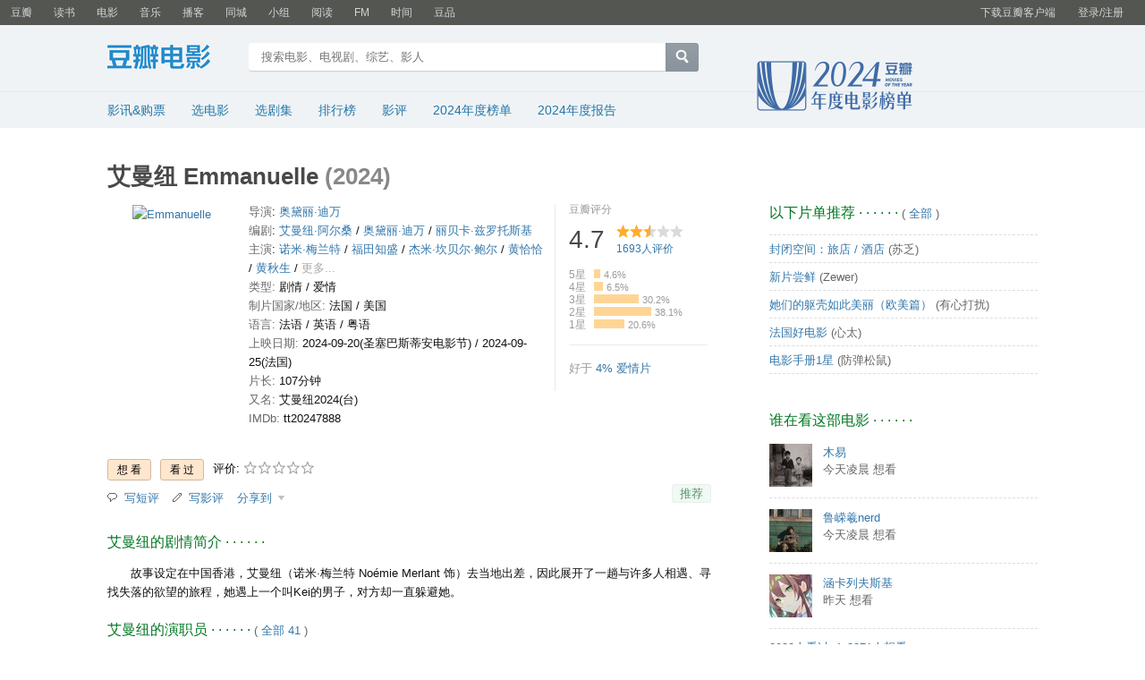

--- FILE ---
content_type: text/html; charset=utf-8
request_url: https://movie.douban.com/subject/35904206/?from=subject-page
body_size: 19214
content:
<!DOCTYPE html>
<html lang="zh-CN" class="ua-mac ua-webkit">
<head>
    <meta http-equiv="Content-Type" content="text/html; charset=utf-8">
    <meta name="renderer" content="webkit">
    <meta name="referrer" content="always">
    <meta name="google-site-verification" content="ok0wCgT20tBBgo9_zat2iAcimtN4Ftf5ccsh092Xeyw" />
    <title>
        艾曼纽 (豆瓣)
</title>
    
    <meta name="baidu-site-verification" content="cZdR4xxR7RxmM4zE" />
    <meta http-equiv="Pragma" content="no-cache">
    <meta http-equiv="Expires" content="Sun, 6 Mar 2006 01:00:00 GMT">
    
    <link rel="apple-touch-icon" href="https://img1.doubanio.com/cuphead/movie-static/pics/apple-touch-icon.png">
    <link href="https://img1.doubanio.com/f/vendors/fae7e145bf16b2f427ba0fe7ef3d47c04af3a6c0/css/douban.css" rel="stylesheet" type="text/css">
    <link href="https://img1.doubanio.com/f/vendors/ee6598d46af0bc554cecec9bcbf525b9b0582cb0/css/separation/_all.css" rel="stylesheet" type="text/css">
    <link href="https://img1.doubanio.com/cuphead/movie-static/base/init.15f4b.css" rel="stylesheet">
    <script type="text/javascript">var _head_start = new Date();</script>
    <script type="text/javascript" src="https://img1.doubanio.com/f/vendors/0511abe9863c2ea7084efa7e24d1d86c5b3974f1/js/jquery-1.10.2.min.js"></script>
    <script type="text/javascript" src="https://img1.doubanio.com/f/vendors/e258329ca4b2122b4efe53fddc418967441e0e7f/js/douban.js"></script>
    <script type="text/javascript" src="https://img1.doubanio.com/f/vendors/b0d3faaf7a432605add54908e39e17746824d6cc/js/separation/_all.js"></script>
    
    <meta name="keywords" content="艾曼纽,Emmanuelle,艾曼纽影评,剧情介绍,电影图片,预告片,影讯,在线购票,论坛">
    <meta name="description" content="艾曼纽电影简介和剧情介绍,艾曼纽影评、图片、预告片、影讯、论坛、在线购票">
    <meta name="mobile-agent" content="format=html5; url=https://m.douban.com/movie/subject/35904206/"/>
    <link rel="alternate" href="android-app://com.douban.movie/doubanmovie/subject/35904206/" />
    <link rel="stylesheet" href="https://img1.doubanio.com/dae/cdnlib/libs/LikeButton/1.0.5/style.min.css">
    <link rel="stylesheet" href="https://img1.doubanio.com/f/vendors/e8a7261937da62636d22ca4c579efc4a4d759b1b/css/ui/dialog.css">
    <link rel="stylesheet" href="https://img1.doubanio.com/cuphead/movie-static/common/show.7a78b.css">
    
  <script type='text/javascript'>
  var _vwo_code = (function() {
    var account_id = 249272,
      settings_tolerance = 0,
      library_tolerance = 2500,
      use_existing_jquery = false,
      // DO NOT EDIT BELOW THIS LINE
      f=false,d=document;return{use_existing_jquery:function(){return use_existing_jquery;},library_tolerance:function(){return library_tolerance;},finish:function(){if(!f){f=true;var a=d.getElementById('_vis_opt_path_hides');if(a)a.parentNode.removeChild(a);}},finished:function(){return f;},load:function(a){var b=d.createElement('script');b.src=a;b.type='text/javascript';b.innerText;b.onerror=function(){_vwo_code.finish();};d.getElementsByTagName('head')[0].appendChild(b);},init:function(){settings_timer=setTimeout('_vwo_code.finish()',settings_tolerance);var a=d.createElement('style'),b='body{opacity:0 !important;filter:alpha(opacity=0) !important;background:none !important;}',h=d.getElementsByTagName('head')[0];a.setAttribute('id','_vis_opt_path_hides');a.setAttribute('type','text/css');if(a.styleSheet)a.styleSheet.cssText=b;else a.appendChild(d.createTextNode(b));h.appendChild(a);this.load('//dev.visualwebsiteoptimizer.com/j.php?a='+account_id+'&u='+encodeURIComponent(d.URL)+'&r='+Math.random());return settings_timer;}};}());

  +function () {
    var bindEvent = function (el, type, handler) {
        var $ = window.jQuery || window.Zepto || window.$
       if ($ && $.fn && $.fn.on) {
           $(el).on(type, handler)
       } else if($ && $.fn && $.fn.bind) {
           $(el).bind(type, handler)
       } else if (el.addEventListener){
         el.addEventListener(type, handler, false);
       } else if (el.attachEvent){
         el.attachEvent("on" + type, handler);
       } else {
         el["on" + type] = handler;
       }
     }

    var _origin_load = _vwo_code.load
    _vwo_code.load = function () {
      var args = [].slice.call(arguments)
      bindEvent(window, 'load', function () {
        _origin_load.apply(_vwo_code, args)
      })
    }
  }()

  _vwo_settings_timer = _vwo_code.init();
  </script>


    


<script type="application/ld+json">
{
  "@context": "http://schema.org",
  "name": "艾曼纽 Emmanuelle",
  "url": "/subject/35904206/",
  "image": "https://img1.doubanio.com/view/photo/s_ratio_poster/public/p2921809050.webp",
  "director": 
  [
    {
      "@type": "Person",
      "url": "/celebrity/1348320/",
      "name": "奥黛丽·迪万 Audrey Diwan"
    }
  ]
,
  "author": 
  [
    {
      "@type": "Person",
      "url": "/celebrity/1517925/",
      "name": "艾曼纽·阿尔桑 Emmanuelle Arsan"
    }
    ,
    {
      "@type": "Person",
      "url": "/celebrity/1348320/",
      "name": "奥黛丽·迪万 Audrey Diwan"
    }
    ,
    {
      "@type": "Person",
      "url": "/celebrity/1230948/",
      "name": "丽贝卡·兹罗托斯基 Rebecca Zlotowski"
    }
  ]
,
  "actor": 
  [
    {
      "@type": "Person",
      "url": "/celebrity/1353982/",
      "name": "诺米·梅兰特 Noémie Merlant"
    }
    ,
    {
      "@type": "Person",
      "url": "/celebrity/1317339/",
      "name": "福田知盛 Will Sharpe"
    }
    ,
    {
      "@type": "Person",
      "url": "/celebrity/1040510/",
      "name": "杰米·坎贝尔·鲍尔 Jamie Campbell Bower"
    }
    ,
    {
      "@type": "Person",
      "url": "/celebrity/1408954/",
      "name": "黄恰恰 Chacha Huang"
    }
    ,
    {
      "@type": "Person",
      "url": "/celebrity/1050076/",
      "name": "黄秋生 Anthony Wong Chau-Sang"
    }
    ,
    {
      "@type": "Person",
      "url": "/celebrity/1016675/",
      "name": "娜奥米·沃茨 Naomi Watts"
    }
    ,
    {
      "@type": "Person",
      "url": "/celebrity/1427437/",
      "name": "哈里森·阿雷瓦洛 Harrison Arevalo"
    }
    ,
    {
      "@type": "Person",
      "url": "/celebrity/1574900/",
      "name": "玛格丽特·达布林 Marguerite Dabrin"
    }
    ,
    {
      "@type": "Person",
      "url": "/celebrity/1574901/",
      "name": "西蒙·尹 Simon Yin"
    }
    ,
    {
      "@type": "Person",
      "url": "/celebrity/1384345/",
      "name": "栢天男 Adam Pak"
    }
    ,
    {
      "@type": "Person",
      "url": "/celebrity/1574902/",
      "name": "索菲·罗耶 Sofie Royer"
    }
    ,
    {
      "@type": "Person",
      "url": "/celebrity/1517926/",
      "name": "胡凯 Kai Hu"
    }
    ,
    {
      "@type": "Person",
      "url": "/celebrity/1481016/",
      "name": "伊莎贝拉·魏 Isabella Wei "
    }
    ,
    {
      "@type": "Person",
      "url": "/celebrity/1419355/",
      "name": "陈延力 Hugh Tran"
    }
    ,
    {
      "@type": "Person",
      "url": "/celebrity/1574903/",
      "name": "邓梓澄 Zariyah Tang"
    }
    ,
    {
      "@type": "Person",
      "url": "/celebrity/1419200/",
      "name": "卡罗尔·法兰克 Carole Franck"
    }
    ,
    {
      "@type": "Person",
      "url": "/celebrity/1397701/",
      "name": "安德烈·多伦特 Andrea Dolente"
    }
    ,
    {
      "@type": "Person",
      "url": "/celebrity/1533702/",
      "name": "纳马·普雷斯 Naama Preis"
    }
    ,
    {
      "@type": "Person",
      "url": "/celebrity/1319148/",
      "name": "李伟霆 Sean Li"
    }
    ,
    {
      "@type": "Person",
      "url": "/celebrity/1574904/",
      "name": "郑璟乐 King Lok Cheng"
    }
    ,
    {
      "@type": "Person",
      "url": "/celebrity/1332314/",
      "name": "亚历山大·墨丘利 Alexander Terentyev"
    }
    ,
    {
      "@type": "Person",
      "url": "/celebrity/1544013/",
      "name": "乔明·维尔基斯 Txomin Vergez"
    }
    ,
    {
      "@type": "Person",
      "url": "/celebrity/1408981/",
      "name": "和泉素行 Izumi Soko"
    }
    ,
    {
      "@type": "Person",
      "url": "/celebrity/1524699/",
      "name": "弗雷迪·贾纳比亚 Freddy Djanabia"
    }
    ,
    {
      "@type": "Person",
      "url": "/celebrity/1449189/",
      "name": "刘晨芝 Adrienne Lau"
    }
  ]
,
  "datePublished": "2024-09-20",
  "genre": ["\u5267\u60c5", "\u7231\u60c5"],
  "duration": "PT1H47M",
  "description": "故事设定在中国香港，艾曼纽（诺米·梅兰特 Noémie Merlant 饰）去当地出差，因此展开了一趟与许多人相遇、寻找失落的欲望的旅程，她遇上一个叫Kei的男子，对方却一直躲避她。",
  "@type": "Movie",
  "aggregateRating": {
    "@type": "AggregateRating",
    "ratingCount": "1693",
    "bestRating": "10",
    "worstRating": "2",
    "ratingValue": "4.7"
  }
}
</script>

    
    
    <meta property="og:title" content="艾曼纽 Emmanuelle" />
    <meta property="og:description" content="故事设定在中国香港，艾曼纽（诺米·梅兰特 Noémie Merlant 饰）去当地出差，因此展开了一趟与许多人相遇、寻找失落的欲望的旅程，她遇上一个叫Kei的男子，对方却一直躲避她。" />
    <meta property="og:site_name" content="豆瓣" />
    <meta property="og:url" content="https://movie.douban.com/subject/35904206/" />
    <meta property="og:image" content="https://img1.doubanio.com/view/photo/s_ratio_poster/public/p2921809050.webp" />
    <meta property="og:type" content="video.movie" />
            <meta property="video:actor" content="诺米·梅兰特" />
            <meta property="video:actor" content="福田知盛" />
            <meta property="video:actor" content="杰米·坎贝尔·鲍尔" />
            <meta property="video:actor" content="黄恰恰" />
            <meta property="video:actor" content="黄秋生" />
            <meta property="video:actor" content="娜奥米·沃茨" />
            <meta property="video:actor" content="哈里森·阿雷瓦洛" />
            <meta property="video:actor" content="玛格丽特·达布林" />
            <meta property="video:actor" content="西蒙·尹" />
            <meta property="video:actor" content="栢天男" />
            <meta property="video:actor" content="索菲·罗耶" />
            <meta property="video:actor" content="胡凯" />
            <meta property="video:actor" content="伊莎贝拉·魏" />
            <meta property="video:actor" content="陈延力" />
            <meta property="video:actor" content="邓梓澄" />
            <meta property="video:actor" content="卡罗尔·法兰克" />
            <meta property="video:actor" content="安德烈·多伦特" />
            <meta property="video:actor" content="纳马·普雷斯" />
            <meta property="video:actor" content="李伟霆" />
            <meta property="video:actor" content="郑璟乐" />
            <meta property="video:actor" content="亚历山大·墨丘利" />
            <meta property="video:actor" content="乔明·维尔基斯" />
            <meta property="video:actor" content="和泉素行" />
            <meta property="video:actor" content="弗雷迪·贾纳比亚" />
            <meta property="video:actor" content="刘晨芝" />
            <meta property="video:director" content="奥黛丽·迪万" />
        <meta property="video:duration" content="6420" />


    <style type="text/css">
  
</style>
    <style type="text/css">img { max-width: 100%; }</style>
    <script type="text/javascript"></script>
    <link rel="stylesheet" href="https://img1.doubanio.com/misc/mixed_static/3f1e4e3d2e038654.css">

    <link rel="shortcut icon" href="https://img1.doubanio.com/favicon.ico" type="image/x-icon">
</head>

<body>
  
    <script type="text/javascript">var _body_start = new Date();</script>

    
    



    <link href="//img3.doubanio.com/dae/accounts/resources/0f70d05/shire/bundle.css" rel="stylesheet" type="text/css">



<div id="db-global-nav" class="global-nav">
  <div class="bd">
    
<div class="top-nav-info">
  <a href="https://accounts.douban.com/passport/login?source=movie" class="nav-login" rel="nofollow">登录/注册</a>
</div>


    <div class="top-nav-doubanapp">
  <a href="https://www.douban.com/doubanapp/app?channel=top-nav" class="lnk-doubanapp">下载豆瓣客户端</a>
  <div id="doubanapp-tip">
    <a href="https://www.douban.com/doubanapp/app?channel=qipao" class="tip-link">豆瓣 <span class="version">6.0</span> 全新发布</a>
    <a href="javascript: void 0;" class="tip-close">×</a>
  </div>
  <div id="top-nav-appintro" class="more-items">
    <p class="appintro-title">豆瓣</p>
    <p class="qrcode">扫码直接下载</p>
    <div class="download">
      <a href="https://www.douban.com/doubanapp/redirect?channel=top-nav&direct_dl=1&download=iOS">iPhone</a>
      <span>·</span>
      <a href="https://www.douban.com/doubanapp/redirect?channel=top-nav&direct_dl=1&download=Android" class="download-android">Android</a>
    </div>
  </div>
</div>

    


<div class="global-nav-items">
  <ul>
    <li class="">
      <a href="https://www.douban.com" target="_blank" data-moreurl-dict="{&quot;from&quot;:&quot;top-nav-click-main&quot;,&quot;uid&quot;:&quot;0&quot;}">豆瓣</a>
    </li>
    <li class="">
      <a href="https://book.douban.com" target="_blank" data-moreurl-dict="{&quot;from&quot;:&quot;top-nav-click-book&quot;,&quot;uid&quot;:&quot;0&quot;}">读书</a>
    </li>
    <li class="on">
      <a href="https://movie.douban.com"  data-moreurl-dict="{&quot;from&quot;:&quot;top-nav-click-movie&quot;,&quot;uid&quot;:&quot;0&quot;}">电影</a>
    </li>
    <li class="">
      <a href="https://music.douban.com" target="_blank" data-moreurl-dict="{&quot;from&quot;:&quot;top-nav-click-music&quot;,&quot;uid&quot;:&quot;0&quot;}">音乐</a>
    </li>
    <li class="">
      <a href="https://www.douban.com/podcast/" target="_blank" data-moreurl-dict="{&quot;from&quot;:&quot;top-nav-click-podcast&quot;,&quot;uid&quot;:&quot;0&quot;}">播客</a>
    </li>
    <li class="">
      <a href="https://www.douban.com/location" target="_blank" data-moreurl-dict="{&quot;from&quot;:&quot;top-nav-click-location&quot;,&quot;uid&quot;:&quot;0&quot;}">同城</a>
    </li>
    <li class="">
      <a href="https://www.douban.com/group" target="_blank" data-moreurl-dict="{&quot;from&quot;:&quot;top-nav-click-group&quot;,&quot;uid&quot;:&quot;0&quot;}">小组</a>
    </li>
    <li class="">
      <a href="https://read.douban.com&#47;?dcs=top-nav&amp;dcm=douban" target="_blank" data-moreurl-dict="{&quot;from&quot;:&quot;top-nav-click-read&quot;,&quot;uid&quot;:&quot;0&quot;}">阅读</a>
    </li>
    <li class="">
      <a href="https://fm.douban.com&#47;?from_=shire_top_nav" target="_blank" data-moreurl-dict="{&quot;from&quot;:&quot;top-nav-click-fm&quot;,&quot;uid&quot;:&quot;0&quot;}">FM</a>
    </li>
    <li class="">
      <a href="https://time.douban.com&#47;?dt_time_source=douban-web_top_nav" target="_blank" data-moreurl-dict="{&quot;from&quot;:&quot;top-nav-click-time&quot;,&quot;uid&quot;:&quot;0&quot;}">时间</a>
    </li>
    <li class="">
      <a href="https://market.douban.com&#47;?utm_campaign=douban_top_nav&amp;utm_source=douban&amp;utm_medium=pc_web" target="_blank" data-moreurl-dict="{&quot;from&quot;:&quot;top-nav-click-market&quot;,&quot;uid&quot;:&quot;0&quot;}">豆品</a>
    </li>
  </ul>
</div>

  </div>
</div>
<script>
  ;window._GLOBAL_NAV = {
    DOUBAN_URL: "https://www.douban.com",
    N_NEW_NOTIS: 0,
    N_NEW_DOUMAIL: 0
  };
</script>



    <script src="//img3.doubanio.com/dae/accounts/resources/0f70d05/shire/bundle.js" defer="defer"></script>




    


    <link href="//img3.doubanio.com/dae/accounts/resources/0f70d05/movie/bundle.css" rel="stylesheet" type="text/css">




<div id="db-nav-movie" class="nav">
  <div class="nav-wrap">
  <div class="nav-primary">
    <div class="nav-logo">
      <a href="https:&#47;&#47;movie.douban.com">豆瓣电影</a>
    </div>
    <div class="nav-search">
      <form action="https:&#47;&#47;search.douban.com&#47;movie/subject_search" method="get">
        <fieldset>
          <legend>搜索：</legend>
          <label for="inp-query">
          </label>
          <div class="inp"><input id="inp-query" name="search_text" size="22" maxlength="60" placeholder="搜索电影、电视剧、综艺、影人" value=""></div>
          <div class="inp-btn"><input type="submit" value="搜索"></div>
          <input type="hidden" name="cat" value="1002" />
        </fieldset>
      </form>
    </div>
  </div>
  </div>
  <div class="nav-secondary">
    

<div class="nav-items">
  <ul>
    <li    ><a href="https://movie.douban.com/cinema/nowplaying/"
     >影讯&购票</a>
    </li>
    <li    ><a href="https://movie.douban.com/explore"
     >选电影</a>
    </li>
    <li    ><a href="https://movie.douban.com/tv/"
     >选剧集</a>
    </li>
    <li    ><a href="https://movie.douban.com/chart"
     >排行榜</a>
    </li>
    <li    ><a href="https://movie.douban.com/review/best/"
     >影评</a>
    </li>
    <li    ><a href="https://movie.douban.com/annual/2024/?fullscreen=1&dt_from=movie_navigation"
     >2024年度榜单</a>
    </li>
    <li    ><a href="https://c9.douban.com/app/standbyme-2024/?autorotate=false&fullscreen=true&hidenav=true&monitor_screenshot=true&df_from=web_navigation"
            target="_blank"
     >2024年度报告</a>
    </li>
  </ul>
</div>

    <a href="https://movie.douban.com/annual/2024/?fullscreen=1&source=movie_navigation_logo" class="movieannual"></a>
  </div>
</div>

<script id="suggResult" type="text/x-jquery-tmpl">
  <li data-link="{{= url}}">
            <a href="{{= url}}" onclick="moreurl(this, {from:'movie_search_sugg', query:'{{= keyword }}', subject_id:'{{= id}}', i: '{{= index}}', type: '{{= type}}'})">
            <img src="{{= img}}" width="40" />
            <p>
                <em>{{= title}}</em>
                {{if year}}
                    <span>{{= year}}</span>
                {{/if}}
                {{if sub_title}}
                    <br /><span>{{= sub_title}}</span>
                {{/if}}
                {{if address}}
                    <br /><span>{{= address}}</span>
                {{/if}}
                {{if episode}}
                    {{if episode=="unknow"}}
                        <br /><span>集数未知</span>
                    {{else}}
                        <br /><span>共{{= episode}}集</span>
                    {{/if}}
                {{/if}}
            </p>
        </a>
        </li>
  </script>




    <script src="//img3.doubanio.com/dae/accounts/resources/0f70d05/movie/bundle.js" defer="defer"></script>




    
    <div id="wrapper">
        

        
    <div id="content">
        

    <h1>
        <span property="v:itemreviewed">艾曼纽 Emmanuelle</span>
            <span class="year">(2024)</span>
    </h1>

        <div class="grid-16-8 clearfix">
            

            
            <div class="article">
                
    <div class="indent clearfix">
        <div class="subjectwrap clearfix">
            <div class="subject clearfix">
                
                



<div id="mainpic">
    <a class="nbgnbg" href="https://movie.douban.com/subject/35904206/photos?type=R" title="点击看更多海报">
        <img src="https://img1.doubanio.com/view/photo/s_ratio_poster/public/p2921809050.webp" title="点击看更多海报" alt="Emmanuelle" rel="v:image" />
   </a>
</div>

                


<div id="info">
            <span><span class='pl'>导演</span>: <span class='attrs'><a href="https://www.douban.com/personage/27554651/" rel="v:directedBy">奥黛丽·迪万</a></span></span><br/>
            <span><span class='pl'>编剧</span>: <span class='attrs'><a href="https://www.douban.com/personage/36692849/">艾曼纽·阿尔桑</a> / <a href="https://www.douban.com/personage/27554651/">奥黛丽·迪万</a> / <a href="https://www.douban.com/personage/27436933/">丽贝卡·兹罗托斯基</a></span></span><br/>
            <span><span class='pl'>主演</span>: <span class='attrs'><a href="https://www.douban.com/personage/27488637/" rel="v:starring">诺米·梅兰特</a> / <a href="https://www.douban.com/personage/27503474/" rel="v:starring">福田知盛</a> / <a href="https://www.douban.com/personage/27246264/" rel="v:starring">杰米·坎贝尔·鲍尔</a> / <a href="https://www.douban.com/personage/30433393/" rel="v:starring">黄恰恰</a> / <a href="https://www.douban.com/personage/27255839/" rel="v:starring">黄秋生</a> / <a href="https://www.douban.com/personage/27222398/" rel="v:starring">娜奥米·沃茨</a> / <a href="https://www.douban.com/personage/34907049/" rel="v:starring">哈里森·阿雷瓦洛</a> / <a href="https://www.douban.com/personage/37205491/" rel="v:starring">玛格丽特·达布林</a> / <a href="https://www.douban.com/personage/37205492/" rel="v:starring">西蒙·尹</a> / <a href="https://www.douban.com/personage/27582188/" rel="v:starring">栢天男</a> / <a href="https://www.douban.com/personage/37205493/" rel="v:starring">索菲·罗耶</a> / <a href="https://www.douban.com/personage/36692850/" rel="v:starring">胡凯</a> / <a href="https://www.douban.com/personage/36161184/" rel="v:starring">伊莎贝拉·魏</a> / <a href="https://www.douban.com/personage/34458758/" rel="v:starring">陈延力</a> / <a href="https://www.douban.com/personage/37205494/" rel="v:starring">邓梓澄</a> / <a href="https://www.douban.com/personage/34451853/" rel="v:starring">卡罗尔·法兰克</a> / <a href="https://www.douban.com/personage/30278482/" rel="v:starring">安德烈·多伦特</a> / <a href="https://www.douban.com/personage/36793724/" rel="v:starring">纳马·普雷斯</a> / <a href="https://www.douban.com/personage/27499594/" rel="v:starring">李伟霆</a> / <a href="https://www.douban.com/personage/37205495/" rel="v:starring">郑璟乐</a></span></span><br/>
            <span class="pl">类型:</span> <span property="v:genre">剧情</span> / <span property="v:genre">爱情</span><br/>
            <span class="pl">制片国家/地区:</span> 法国 / 美国<br/>
            <span class="pl">语言:</span> 法语 / 英语 / 粤语<br/>
            <span class="pl">上映日期:</span> <span property="v:initialReleaseDate" content="2024-09-20(圣塞巴斯蒂安电影节)">2024-09-20(圣塞巴斯蒂安电影节)</span> / <span property="v:initialReleaseDate" content="2024-09-25(法国)">2024-09-25(法国)</span><br/>
            <span class="pl">片长:</span> <span property="v:runtime" content="107">107分钟</span><br/>
            <span class="pl">又名:</span> 艾曼纽2024(台)<br/>
            <span class="pl">IMDb:</span> tt20247888<br>

</div>
<script type="text/javascript">
$(function(){
    var limit = 5
    $('#info .attrs').each(function() {
        var $list = $(this).find('a')
        var $attrs = $(this)

        if($list.length > limit) {
            $attrs.empty()
            $list.each(function(idx) {
                if (idx+1 === $list.length) {
                    $('<span></span>').prepend($(this)).appendTo($attrs);
                } else {
                    $('<span> / </span>').prepend($(this)).appendTo($attrs);
                }
            })

            $attrs.append('<a href="javascript:;" class="more-attrs" title="显示更多">更多...</a>')
            $('.more-attrs').on('click', function() {
                $(this).parent().find('span').show()
                $(this).hide()
            })

            $attrs.find('span').slice(limit).hide()
        }
    })
})
</script>



            </div>
            
                

<link rel="stylesheet" href="https://img3.doubanio.com/cuphead/movie-static/download-output-image/index.7aaa3.css">
<div id="interest_sectl">
    <div class="rating_wrap clearbox" rel="v:rating">
        <div class="clearfix">
            <div class="rating_logo ll">
                豆瓣评分
            </div>
          <div class="output-btn-wrap rr" style="display:none">
            <img src="https://img2.doubanio.com/cuphead/movie-static/pics/reference.png" />
            <a class="download-output-image" href="#">引用</a>
          </div>
        </div>
        



<div class="rating_self clearfix" typeof="v:Rating">
    <strong class="ll rating_num" property="v:average">4.7</strong>
    <span property="v:best" content="10.0"></span>
    <div class="rating_right ">
        <div class="ll bigstar bigstar25"></div>
        <div class="rating_sum">
                <a href="comments" class="rating_people">
                    <span property="v:votes">1693</span>人评价
                </a>
        </div>
    </div>
</div>
<div class="ratings-on-weight">
    
        <div class="item">
        
        <span class="stars5 starstop" title="力荐">
            5星
        </span>
        <div class="power" style="width:7px"></div>
        <span class="rating_per">4.6%</span>
        <br />
        </div>
        <div class="item">
        
        <span class="stars4 starstop" title="推荐">
            4星
        </span>
        <div class="power" style="width:10px"></div>
        <span class="rating_per">6.5%</span>
        <br />
        </div>
        <div class="item">
        
        <span class="stars3 starstop" title="还行">
            3星
        </span>
        <div class="power" style="width:50px"></div>
        <span class="rating_per">30.2%</span>
        <br />
        </div>
        <div class="item">
        
        <span class="stars2 starstop" title="较差">
            2星
        </span>
        <div class="power" style="width:64px"></div>
        <span class="rating_per">38.1%</span>
        <br />
        </div>
        <div class="item">
        
        <span class="stars1 starstop" title="很差">
            1星
        </span>
        <div class="power" style="width:34px"></div>
        <span class="rating_per">20.6%</span>
        <br />
        </div>
</div>

    </div>
        <div class="rating_betterthan">
            好于 <a href="/typerank?type_name=爱情&type=13&interval_id=10:0&action=">4% 爱情片</a><br/>
        </div>
</div>
<script src="https://img1.doubanio.com/cuphead/movie-static/download-output-image/index.5461d.js"></script>


            
        </div>
        
            





<div id="interest_sect_level" class="clearfix">
        
            <a href="https://www.douban.com/reason=collectwish&amp;ck=" rel="nofollow" class="j a_show_login colbutt ll" name="pbtn-35904206-wish">
                <span>想看</span>
            </a>
            <a href="https://www.douban.com/reason=collectcollect&amp;ck=" rel="nofollow" class="j a_show_login colbutt ll" name="pbtn-35904206-collect">
                <span>看过</span>
            </a>
        <div class="ll j a_stars">
            
    
    评价:
    <span id="rating"> <span id="stars" data-solid="https://img1.doubanio.com/f/vendors/5a2327c04c0c231bced131ddf3f4467eb80c1c86/pics/rating_icons/star_onmouseover.png" data-hollow="https://img1.doubanio.com/f/vendors/2520c01967207a1735171056ec588c8c1257e5f8/pics/rating_icons/star_hollow_hover.png" data-solid-2x="https://img1.doubanio.com/f/vendors/7258904022439076d57303c3b06ad195bf1dc41a/pics/rating_icons/star_onmouseover@2x.png" data-hollow-2x="https://img1.doubanio.com/f/vendors/95cc2fa733221bb8edd28ad56a7145a5ad33383e/pics/rating_icons/star_hollow_hover@2x.png">

            <a href="https://www.douban.com/register?reason=rate" class="j a_show_login" name="pbtn-35904206-1">
            <img src="https://img1.doubanio.com/f/vendors/2520c01967207a1735171056ec588c8c1257e5f8/pics/rating_icons/star_hollow_hover.png" id="star1" width="16" height="16"/>
        </a>
            <a href="https://www.douban.com/register?reason=rate" class="j a_show_login" name="pbtn-35904206-2">
            <img src="https://img1.doubanio.com/f/vendors/2520c01967207a1735171056ec588c8c1257e5f8/pics/rating_icons/star_hollow_hover.png" id="star2" width="16" height="16"/>
        </a>
            <a href="https://www.douban.com/register?reason=rate" class="j a_show_login" name="pbtn-35904206-3">
            <img src="https://img1.doubanio.com/f/vendors/2520c01967207a1735171056ec588c8c1257e5f8/pics/rating_icons/star_hollow_hover.png" id="star3" width="16" height="16"/>
        </a>
            <a href="https://www.douban.com/register?reason=rate" class="j a_show_login" name="pbtn-35904206-4">
            <img src="https://img1.doubanio.com/f/vendors/2520c01967207a1735171056ec588c8c1257e5f8/pics/rating_icons/star_hollow_hover.png" id="star4" width="16" height="16"/>
        </a>
            <a href="https://www.douban.com/register?reason=rate" class="j a_show_login" name="pbtn-35904206-5">
            <img src="https://img1.doubanio.com/f/vendors/2520c01967207a1735171056ec588c8c1257e5f8/pics/rating_icons/star_hollow_hover.png" id="star5" width="16" height="16"/>
        </a>
    </span><span id="rateword" class="pl"></span>
    <input id="n_rating" type="hidden" value=""  />
    </span>

        </div>
</div>


        

















<div class="gtleft">
    <ul class="ul_subject_menu bicelink color_gray pt6 clearfix">
        
    
        
                
                  <li> 
    <img src="https://img9.doubanio.com/cuphead/movie-static/pics/short-comment.gif" />&nbsp;
        <a onclick="moreurl(this, {from:'mv_sbj_wr_cmnt_login'})" class="j a_show_login" href="https://www.douban.com/register?reason=review" rel="nofollow">写短评</a>
 </li>
                  <li> 
    
    <img src="https://img1.doubanio.com/cuphead/movie-static/pics/add-review.gif" />&nbsp;
        <a onclick="moreurl(this, {from:'mv_sbj_wr_rv_login'})" class="j a_show_login" href="https://www.douban.com/register?reason=review" rel="nofollow">写影评</a>
 </li>
                    <li> 
   

   
    
    <span class="rec" id="电影-35904206">
    <a href= "#"
        data-type="电影"
        data-url="https://movie.douban.com/subject/35904206/"
        data-desc="电影《艾曼纽 Emmanuelle》 (来自豆瓣) "
        data-title="电影《艾曼纽 Emmanuelle》 (来自豆瓣) "
        data-pic="https://img1.doubanio.com/view/photo/s_ratio_poster/public/p2921809050.jpeg"
        class="bn-sharing ">
        分享到
    </a> &nbsp;&nbsp;
    </span>
    <link rel="stylesheet" href="https://img1.doubanio.com/f/vendors/e8a7261937da62636d22ca4c579efc4a4d759b1b/css/ui/dialog.css">
    <script src="https://img1.doubanio.com/f/vendors/f25ae221544f39046484a823776f3aa01769ee10/js/ui/dialog.js"></script>
    <script src="https://img1.doubanio.com/f/vendors/b6e0770163b1da14217b0f1ca39189d47b95f51f/js/lib/sharebutton.js"></script>
    <script src="https://img1.doubanio.com/cuphead/movie-static/libs/qrcode.min.js"></script>

  </li>
            

    </ul>

    <script type="text/javascript">
        $(function(){
            $(".ul_subject_menu li.rec .bn-sharing").bind("click", function(){
                $.get("/blank?sbj_page_click=bn_sharing");
            });
        });
    </script>
</div>



        
            




<link rel="stylesheet" href="https://img9.doubanio.com/cuphead/movie-static/mod/share.3fd55.css" type="text/css">

<div class="rec-sec">
<span class="rec">
    <script id="movie-share" type="text/x-html-snippet">
        
    <form class="movie-share" action="/j/share" method="POST">
        <div class="clearfix form-bd">
            <div class="input-area">
                <textarea name="text" class="share-text" cols="72" data-mention-api="https://api.douban.com/shuo/in/complete?alt=xd&amp;callback=?"></textarea>
                <input type="hidden" name="target-id" value="35904206">
                <input type="hidden" name="target-type" value="0">
                <input type="hidden" name="title" value="艾曼纽 Emmanuelle‎ (2024)">
                <input type="hidden" name="desc" value="导演 奥黛丽·迪万 主演 诺米·梅兰特 / 福田知盛 / 法国 / 美国 / 4.7分(1693评价)">
                <input type="hidden" name="redir" value=""/>
                <div class="mentioned-highlighter"></div>
            </div>

            <div class="info-area">
                    <img class="media" src="https://img1.doubanio.com/view/photo/s_ratio_poster/public/p2921809050.webp" />
                <strong>艾曼纽 Emmanuelle‎ (2024)</strong>
                <p>导演 奥黛丽·迪万 主演 诺米·梅兰特 / 福田知盛 / 法国 / 美国 / 4.7分(1693评价)</p>
                <p class="error server-error">&nbsp;</p>
            </div>
        </div>
        <div class="form-ft">
            <div class="form-ft-inner">
                



                <span class="avail-num-indicator">140</span>
                <span class="bn-flat">
                    <input type="submit" value="推荐" />
                </span>
            </div>
        </div>
    </form>
    
    <div id="suggest-mention-tmpl" style="display:none;">
        <ul>
            {{#users}}
            <li id="{{uid}}">
              <img src="{{avatar}}">{{{username}}}&nbsp;<span>({{{uid}}})</span>
            </li>
            {{/users}}
        </ul>
    </div>


    </script>

        
        <a href="/accounts/register?reason=recommend"  class="j a_show_login lnk-sharing"
            share-id="35904206"
            data-mode="plain" data-name="艾曼纽 Emmanuelle‎ (2024)"
            data-type="movie" data-desc="导演 奥黛丽·迪万 主演 诺米·梅兰特 / 福田知盛 / 法国 / 美国 / 4.7分(1693评价)"
            data-href="https://movie.douban.com/subject/35904206/" data-image="https://img1.doubanio.com/view/photo/s_ratio_poster/public/p2921809050.webp"
            data-properties="{}"
            data-redir="" data-text=""
            data-apikey="" data-curl=""
            data-count="10" data-object_kind="1002"
            data-object_id="35904206" data-target_type="rec"
            data-target_action="0"
            data-action_props="{&#34;subject_url&#34;:&#34;https:\/\/movie.douban.com\/subject\/35904206\/&#34;,&#34;subject_title&#34;:&#34;艾曼纽 Emmanuelle‎ (2024)&#34;}">推荐</a>
</span>


</div>






        <script type="text/javascript">
            $(function() {
                $('.collect_btn', '#interest_sect_level').each(function() {
                    Douban.init_collect_btn(this);
                });
                $('html').delegate(".indent .rec-sec .lnk-sharing", "click", function() {
                    moreurl(this, {
                        from : 'mv_sbj_db_share'
                    });
                });
            });
        </script>
    </div>
        


    <div id="collect_form_35904206"></div>
    

    



<div class="related-info" style="margin-bottom:-10px;">
    <a name="intro"></a>
    
        
            
            
    <h2>
        <i>艾曼纽的剧情简介</i>
              · · · · · ·
    </h2>

            <div class="indent" id="link-report-intra">
                    
                        <span property="v:summary">
                                　　故事设定在中国香港，艾曼纽（诺米·梅兰特 Noémie Merlant 饰）去当地出差，因此展开了一趟与许多人相遇、寻找失落的欲望的旅程，她遇上一个叫Kei的男子，对方却一直躲避她。
                        </span>
                        <div class="clear"></div>
                        

            </div>
</div>


    <div id="dale_movie_subject_banner_after_intro"></div>

    





<link rel="stylesheet" href="https://img3.doubanio.com/cuphead/movie-static/celebrity/celebrities_section.610da.css">

<div id="celebrities" class="celebrities related-celebrities">

  
    <h2>
        <i>艾曼纽的演职员</i>
              · · · · · ·
            <span class="pl">
            (
                <a href="/subject/35904206/celebrities">全部 41</a>
            )
            </span>
    </h2>


  <ul class="celebrities-list from-subject __oneline">
        
    
  
  <li class="celebrity">
    

  <a href="https://www.douban.com/personage/27554651/" title="奥黛丽·迪万 Audrey Diwan" class="">
      <div class="avatar" style="background-image: url(https://img3.doubanio.com/view/personage/m/public/14d810bec7dfc0548152baaa44ef8177.jpg)">
    </div>
  </a>

    <div class="info">
      <span class="name"><a href="https://www.douban.com/personage/27554651/" title="奥黛丽·迪万 Audrey Diwan" class="name">奥黛丽·迪万</a></span>

      <span class="role" title="导演">导演</span>

    </div>
  </li>


        
    
  
  <li class="celebrity">
    

  <a href="https://www.douban.com/personage/27488637/" title="诺米·梅兰特 Noémie Merlant" class="">
      <div class="avatar" style="background-image: url(https://img9.doubanio.com/view/personage/m/public/87ddc573f73e6588d844a5fceab4acd4.jpg)">
    </div>
  </a>

    <div class="info">
      <span class="name"><a href="https://www.douban.com/personage/27488637/" title="诺米·梅兰特 Noémie Merlant" class="name">诺米·梅兰特</a></span>

      <span class="role" title="饰 Emmanuelle">饰 Emmanuelle</span>

    </div>
  </li>


        
    
  
  <li class="celebrity">
    

  <a href="https://www.douban.com/personage/27503474/" title="福田知盛 Will Sharpe" class="">
      <div class="avatar" style="background-image: url(https://img3.doubanio.com/view/personage/m/public/58bc413600770b4333f86daae45d987a.jpg)">
    </div>
  </a>

    <div class="info">
      <span class="name"><a href="https://www.douban.com/personage/27503474/" title="福田知盛 Will Sharpe" class="name">福田知盛</a></span>

      <span class="role" title="饰 Kei Shinohara">饰 Kei Shinohara</span>

    </div>
  </li>


        
    
  
  <li class="celebrity">
    

  <a href="https://www.douban.com/personage/27246264/" title="杰米·坎贝尔·鲍尔 Jamie Campbell Bower" class="">
      <div class="avatar" style="background-image: url(https://img1.doubanio.com/view/personage/m/public/35884315fd38b212879534e3c6a4d92d.jpg)">
    </div>
  </a>

    <div class="info">
      <span class="name"><a href="https://www.douban.com/personage/27246264/" title="杰米·坎贝尔·鲍尔 Jamie Campbell Bower" class="name">杰米·坎贝尔·鲍尔</a></span>

      <span class="role" title="饰 Sir John">饰 Sir John</span>

    </div>
  </li>


        
    
  
  <li class="celebrity">
    

  <a href="https://www.douban.com/personage/30433393/" title="黄恰恰 Chacha Huang" class="">
      <div class="avatar" style="background-image: url(https://img1.doubanio.com/view/personage/m/public/c1b69e3338e973c881e300c29d2fab89.jpg)">
    </div>
  </a>

    <div class="info">
      <span class="name"><a href="https://www.douban.com/personage/30433393/" title="黄恰恰 Chacha Huang" class="name">黄恰恰</a></span>

      <span class="role" title="饰 Zelda">饰 Zelda</span>

    </div>
  </li>


        
    
  
  <li class="celebrity">
    

  <a href="https://www.douban.com/personage/27255839/" title="黄秋生 Anthony Wong Chau-Sang" class="">
      <div class="avatar" style="background-image: url(https://img3.doubanio.com/view/celebrity/m/public/p1549624248.73.webp)">
    </div>
  </a>

    <div class="info">
      <span class="name"><a href="https://www.douban.com/personage/27255839/" title="黄秋生 Anthony Wong Chau-Sang" class="name">黄秋生</a></span>

      <span class="role" title="饰 The Eye">饰 The Eye</span>

    </div>
  </li>


  </ul>
</div>


    


<link rel="stylesheet" href="https://img1.doubanio.com/f/verify/a5bc0bc0aea4221d751bc4809fd4b0a1075ad25e/entry_creator/dist/author_subject/style.css">
<div id="author_subject" class="author-wrapper">
    <div class="loading"></div>
</div>
<script type="text/javascript">
    var answerObj = {
      ISALL: 'False',
      TYPE: 'movie',
      SUBJECT_ID: '35904206',
      USER_ID: 'None'
    }
</script>
<script type="text/javascript" src="https://img1.doubanio.com/f/vendors/bd6325a12f40c34cbf2668aafafb4ccd60deab7e/vendors.js"></script>
<script type="text/javascript" src="https://img1.doubanio.com/f/vendors/6242a400cfd25992da35ace060e58f160efc9c50/shared_rc.js"></script>
<script type="text/javascript" src="https://img1.doubanio.com/f/verify/5a013657caa2324bb2a3d51d2b020556fe6f0878/entry_creator/dist/author_subject/index.js"></script>


    
        



<link rel="stylesheet" href="https://img1.doubanio.com/cuphead/movie-static/subject/photos_section.f0bfc.css">





    
    <div id="related-pic" class="related-pic">
        
    
    
    <h2>
        <i>艾曼纽的视频和图片</i>
              · · · · · ·
            <span class="pl">
            (
                <a href="https://movie.douban.com/subject/35904206/trailer#trailer">预告片2</a>&nbsp;|&nbsp;<a href="https://movie.douban.com/subject/35904206/all_photos">图片67</a>&nbsp;·&nbsp;<a href="https://movie.douban.com/subject/35904206/mupload">添加</a>
            )
            </span>
    </h2>


        <ul class="related-pic-bd  ">
                <li class="label-trailer">
                    <a class="related-pic-video" href="https://movie.douban.com/trailer/318556/#content" title="预告片" style="background-image:url(https://img3.doubanio.com/img/trailer/medium/2915212257.jpg)">
                        <p class="type-title">预告片</p>
                    </a>
                </li>
                <li>
                    <a href="https://movie.douban.com/photos/photo/2906901547/"><img src="https://img3.doubanio.com/view/photo/sqxs/public/p2906901547.webp" alt="图片" /></a>
                </li>
                <li>
                    <a href="https://movie.douban.com/photos/photo/2910213971/"><img src="https://img2.doubanio.com/view/photo/sqxs/public/p2910213971.webp" alt="图片" /></a>
                </li>
                <li>
                    <a href="https://movie.douban.com/photos/photo/2910213972/"><img src="https://img3.doubanio.com/view/photo/sqxs/public/p2910213972.webp" alt="图片" /></a>
                </li>
                <li>
                    <a href="https://movie.douban.com/photos/photo/2910213967/"><img src="https://img3.doubanio.com/view/photo/sqxs/public/p2910213967.webp" alt="图片" /></a>
                </li>
        </ul>
    </div>



    

    



<style type="text/css">
.award li { display: inline; margin-right: 5px }
.awards { margin-bottom: 20px }
.awards h2 { background: none; color: #000; font-size: 14px; padding-bottom: 5px; margin-bottom: 8px; border-bottom: 1px dashed #dddddd }
.awards .year { color: #666666; margin-left: -5px }
.mod { margin-bottom: 25px }
.mod .hd { margin-bottom: 10px }
.mod .hd h2 {margin:24px 0 3px 0}
</style>


<div class="mod">
    <div class="hd">
        
    <h2>
        <i>艾曼纽的获奖情况</i>
              · · · · · ·
            <span class="pl">
            (
                <a href="https://movie.douban.com/subject/35904206/awards/">全部</a>
            )
            </span>
    </h2>

    </div>
        
        <ul class="award">
            <li>
                <a href="https://movie.douban.com/awards/san-sebastian/72/">第72届圣塞巴斯蒂安国际电影节</a>
            </li>
            <li>主竞赛单元 金贝壳奖(提名)</li>
            <li><a href='https://www.douban.com/personage/27554651/' target='_blank'>奥黛丽·迪万</a></li>
        </ul>
</div>


    
        



<link rel="stylesheet" href="https://img3.doubanio.com/cuphead/movie-static/subject/recommendations.61283.css">




    <div id="recommendations">
        
        
    <h2>
        <i>喜欢这部电影的人也喜欢</i>
              · · · · · ·
    </h2>

        
    
    <div class="recommendations-bd">
        <dl>
            <dt>
                <a href="https://movie.douban.com/subject/36240831/?from=subject-page" >
                    <img src="https://img9.doubanio.com/view/photo/s_ratio_poster/public/p2887746414.webp" alt="奎里达情妇" />
                </a>
            </dt>
            <dd>
                <a href="https://movie.douban.com/subject/36240831/?from=subject-page" >奎里达情妇</a>
                <span class="subject-rate">4.3</span>
            </dd>
        </dl>
        <dl>
            <dt>
                <a href="https://movie.douban.com/subject/37007552/?from=subject-page" >
                    <img src="https://img9.doubanio.com/view/photo/s_ratio_poster/public/p2911873004.webp" alt="芳邻" />
                </a>
            </dt>
            <dd>
                <a href="https://movie.douban.com/subject/37007552/?from=subject-page" >芳邻</a>
                <span class="subject-rate">4.9</span>
            </dd>
        </dl>
        <dl>
            <dt>
                <a href="https://movie.douban.com/subject/35433703/?from=subject-page" >
                    <img src="https://img1.doubanio.com/view/photo/s_ratio_poster/public/p2692368939.webp" alt="欢愉之书" />
                </a>
            </dt>
            <dd>
                <a href="https://movie.douban.com/subject/35433703/?from=subject-page" >欢愉之书</a>
                <span class="subject-rate"></span>
            </dd>
        </dl>
        <dl>
            <dt>
                <a href="https://movie.douban.com/subject/36838504/?from=subject-page" >
                    <img src="https://img3.doubanio.com/view/photo/s_ratio_poster/public/p2906406372.webp" alt="痴人之爱 逆转" />
                </a>
            </dt>
            <dd>
                <a href="https://movie.douban.com/subject/36838504/?from=subject-page" >痴人之爱 逆转</a>
                <span class="subject-rate">4.6</span>
            </dd>
        </dl>
        <dl>
            <dt>
                <a href="https://movie.douban.com/subject/37331009/?from=subject-page" >
                    <img src="https://img9.doubanio.com/view/photo/s_ratio_poster/public/p2920809974.webp" alt="欲诱" />
                </a>
            </dt>
            <dd>
                <a href="https://movie.douban.com/subject/37331009/?from=subject-page" >欲诱</a>
                <span class="subject-rate">5.0</span>
            </dd>
        </dl>
        <dl>
            <dt>
                <a href="https://movie.douban.com/subject/35732513/?from=subject-page" >
                    <img src="https://img2.doubanio.com/view/photo/s_ratio_poster/public/p2890156881.webp" alt="卧室" />
                </a>
            </dt>
            <dd>
                <a href="https://movie.douban.com/subject/35732513/?from=subject-page" >卧室</a>
                <span class="subject-rate">6.1</span>
            </dd>
        </dl>
        <dl>
            <dt>
                <a href="https://movie.douban.com/subject/36875015/?from=subject-page" >
                    <img src="https://img9.doubanio.com/view/photo/s_ratio_poster/public/p2910100676.webp" alt="雨中的情欲" />
                </a>
            </dt>
            <dd>
                <a href="https://movie.douban.com/subject/36875015/?from=subject-page" >雨中的情欲</a>
                <span class="subject-rate">5.6</span>
            </dd>
        </dl>
        <dl>
            <dt>
                <a href="https://movie.douban.com/subject/36900261/?from=subject-page" >
                    <img src="https://img9.doubanio.com/view/photo/s_ratio_poster/public/p2908471516.webp" alt="为何是你？" />
                </a>
            </dt>
            <dd>
                <a href="https://movie.douban.com/subject/36900261/?from=subject-page" >为何是你？</a>
                <span class="subject-rate">5.9</span>
            </dd>
        </dl>
        <dl>
            <dt>
                <a href="https://movie.douban.com/subject/35684059/?from=subject-page" >
                    <img src="https://img3.doubanio.com/view/photo/s_ratio_poster/public/p2890559962.webp" alt="99个月亮" />
                </a>
            </dt>
            <dd>
                <a href="https://movie.douban.com/subject/35684059/?from=subject-page" >99个月亮</a>
                <span class="subject-rate">5.6</span>
            </dd>
        </dl>
        <dl>
            <dt>
                <a href="https://movie.douban.com/subject/37014894/?from=subject-page" >
                    <img src="https://img3.doubanio.com/view/photo/s_ratio_poster/public/p2912679752.webp" alt="洞" />
                </a>
            </dt>
            <dd>
                <a href="https://movie.douban.com/subject/37014894/?from=subject-page" >洞</a>
                <span class="subject-rate">5.5</span>
            </dd>
        </dl>
    </div>

    </div>




    
        



<script type="text/x-handlebar-tmpl" id="comment-tmpl">
    <div class="dummy-fold">
        {{#each comments}}
        <div class="comment-item" data-cid="id">
            <div class="comment">
                <h3>
                    <span class="comment-vote">
                            <span class="votes">{{votes}}</span>
                        <input value="{{id}}" type="hidden"/>
                        <a href="javascript:;" class="j {{#if ../if_logined}}vote-comment{{else}}a_show_login{{/if}}">有用</a>
                    </span>
                    <span class="comment-info">
                        <a href="{{user.path}}" class="">{{user.name}}</a>
                        {{#if rating}}
                        <span class="allstar{{rating}}0 rating" title="{{rating_word}}"></span>
                        {{/if}}
                        <span>
                            {{time}}
                        </span>
                        <p> {{content_tmpl content}} </p>
                    </span>
            </div>
        </div>
        {{/each}}
    </div>
</script>












    
    <link rel="stylesheet" href="https://img1.doubanio.com/f/vendors/d63a579a99fd372b4398731a279a1382e6eac71e/subject-comments/comments-section.css">

    <div id="comments-section">
        <div class="mod-hd">
            
            
        <a class="comment_btn j a_show_login" href="https://www.douban.com/register?reason=review" rel="nofollow">
            <span>我要写短评</span>
        </a>

            
    <h2>
        <i>艾曼纽的短评</i>
              · · · · · ·
            <span class="pl">
            (
                <a href="https://movie.douban.com/subject/35904206/comments?status=P">全部 731 条</a>
            )
            </span>
    </h2>

        </div>

        


        <div class="mod-bd">
                
        <div class="tab-hd">
                        <a id="hot-comments-tab" href="comments" data-id="hot" class="on">热门</a>&nbsp;/&nbsp;
                        <a id="new-comments-tab" href="comments?sort=time" data-id="new"  class="j a_show_login">最新</a>&nbsp;/&nbsp;
                        <a id="following-comments-tab" href="comments?sort=follows" data-id="following"  class="j a_show_login">好友</a>
        </div>

    <div class="tab-bd">
        <div id="hot-comments" class="tab">
            
    

        
        <div class="comment-item" data-cid="4305075334">
            
    
    <div class="comment">
        <h3>
            <span class="comment-vote">
                    <span class="votes vote-count">34</span>

                    <input value="4305075334" type="hidden"/>
                    <a href="javascript:;" data-id="4305075334"
                        class="j a_show_login"
                        onclick="">有用</a>

                <!-- 删除短评 -->
            </span>
            <span class="comment-info">
                <a href="https://www.douban.com/people/191237512/">一颗半生呱</a>
                    <span>看过</span>
                    <span class="allstar30 rating" title="还行"></span>
                <span class="comment-time" title="2024-09-24 04:27:05">
                    2024-09-24 04:27:05
                </span>
                <span class="comment-location">瑞士</span>
            </span>
        </h3>
        <p class="comment-content">
            
                <span class="short">2024.09.20 @SSIFF No.1 第72届圣塞巴斯蒂安国际电影节的开幕电影，也不过是西方人对“神秘又魅惑”的东方的又一次集体意淫罢了。在声色犬马的奢华酒店，享乐与欲望肤浅又廉价。女主的行为充其量是放纵生理欲望罢了，根本无法上升到探索内心欲望的层面。最令人费解的是，作为一部设定在香港的电影，所有的粤语对白都没有配英文/西班牙语字幕，仿佛将香港的声音全部当成白噪音，被创作者屏蔽在主题之外，...</span>
                <span class="full">2024.09.20 @SSIFF No.1 第72届圣塞巴斯蒂安国际电影节的开幕电影，也不过是西方人对“神秘又魅惑”的东方的又一次集体意淫罢了。在声色犬马的奢华酒店，享乐与欲望肤浅又廉价。女主的行为充其量是放纵生理欲望罢了，根本无法上升到探索内心欲望的层面。最令人费解的是，作为一部设定在香港的电影，所有的粤语对白都没有配英文/西班牙语字幕，仿佛将香港的声音全部当成白噪音，被创作者屏蔽在主题之外，让人不禁怀疑这不过是一场盛大的自娱自乐。</span>
                <span class="expand">(<a href="javascript:;">展开</a>)</span>
        </p>
        <div class="comment-report" data-url="https://movie.douban.com/subject/35904206/?comment_id=4305075334"></div>
    </div>
    <script>
        (function(){
            $("body").delegate(".comment-item", 'mouseenter mouseleave', function (e) {
                switch (e.type) {
                    case "mouseenter":
                    $(this).find(".comment-report").css('visibility', 'visible');
                    break;
                    case "mouseleave":
                    $(this).find(".comment-report").css('visibility', 'hidden');
                    break;
                }
            });
        })()
    </script>

        </div>
        
        <div class="comment-item" data-cid="4310015844">
            
    
    <div class="comment">
        <h3>
            <span class="comment-vote">
                    <span class="votes vote-count">32</span>

                    <input value="4310015844" type="hidden"/>
                    <a href="javascript:;" data-id="4310015844"
                        class="j a_show_login"
                        onclick="">有用</a>

                <!-- 删除短评 -->
            </span>
            <span class="comment-info">
                <a href="https://www.douban.com/people/rihandorigianl/">Yurixius</a>
                    <span>看过</span>
                    <span class="allstar20 rating" title="较差"></span>
                <span class="comment-time" title="2024-09-27 00:04:50">
                    2024-09-27 00:04:50
                </span>
                <span class="comment-location">法国</span>
            </span>
        </h3>
        <p class="comment-content">
            
                <span class="short">香港在背景里全程被虚化了，就像这片的主旨一样。另外英文片名应该叫fuck in translation</span>
        </p>
        <div class="comment-report" data-url="https://movie.douban.com/subject/35904206/?comment_id=4310015844"></div>
    </div>
    <script>
        (function(){
            $("body").delegate(".comment-item", 'mouseenter mouseleave', function (e) {
                switch (e.type) {
                    case "mouseenter":
                    $(this).find(".comment-report").css('visibility', 'visible');
                    break;
                    case "mouseleave":
                    $(this).find(".comment-report").css('visibility', 'hidden');
                    break;
                }
            });
        })()
    </script>

        </div>
        
        <div class="comment-item" data-cid="4309975924">
            
    
    <div class="comment">
        <h3>
            <span class="comment-vote">
                    <span class="votes vote-count">30</span>

                    <input value="4309975924" type="hidden"/>
                    <a href="javascript:;" data-id="4309975924"
                        class="j a_show_login"
                        onclick="">有用</a>

                <!-- 删除短评 -->
            </span>
            <span class="comment-info">
                <a href="https://www.douban.com/people/2123248/">scherzo</a>
                    <span>看过</span>
                    <span class="allstar20 rating" title="较差"></span>
                <span class="comment-time" title="2024-09-27 04:37:31">
                    2024-09-27 04:37:31
                </span>
                <span class="comment-location">荷兰</span>
            </span>
        </h3>
        <p class="comment-content">
            
                <span class="short">@Antwerp Cinema Cartoon’s 想著嘿嘿一個人在影院看點兒刺激的，沒想到居然有如此性縮力情色片/高大威猛的女主一副貫徹全片的殭屍臉，村姑髮型/香港話無字幕作為白噪音，很難不一直聯想起自己的白女領導，那種自己在“香港工作過”的優越感，真的很讓人反感謝謝</span>
        </p>
        <div class="comment-report" data-url="https://movie.douban.com/subject/35904206/?comment_id=4309975924"></div>
    </div>
    <script>
        (function(){
            $("body").delegate(".comment-item", 'mouseenter mouseleave', function (e) {
                switch (e.type) {
                    case "mouseenter":
                    $(this).find(".comment-report").css('visibility', 'visible');
                    break;
                    case "mouseleave":
                    $(this).find(".comment-report").css('visibility', 'hidden');
                    break;
                }
            });
        })()
    </script>

        </div>
        
        <div class="comment-item" data-cid="4310377408">
            
    
    <div class="comment">
        <h3>
            <span class="comment-vote">
                    <span class="votes vote-count">38</span>

                    <input value="4310377408" type="hidden"/>
                    <a href="javascript:;" data-id="4310377408"
                        class="j a_show_login"
                        onclick="">有用</a>

                <!-- 删除短评 -->
            </span>
            <span class="comment-info">
                <a href="https://www.douban.com/people/91882592/">ninamonroe</a>
                    <span>看过</span>
                    <span class="allstar20 rating" title="较差"></span>
                <span class="comment-time" title="2024-09-27 15:05:30">
                    2024-09-27 15:05:30
                </span>
                <span class="comment-location">法国</span>
            </span>
        </h3>
        <p class="comment-content">
            
                <span class="short">拍得莫名其妙的黄片，没有目的没有意义，纯做</span>
        </p>
        <div class="comment-report" data-url="https://movie.douban.com/subject/35904206/?comment_id=4310377408"></div>
    </div>
    <script>
        (function(){
            $("body").delegate(".comment-item", 'mouseenter mouseleave', function (e) {
                switch (e.type) {
                    case "mouseenter":
                    $(this).find(".comment-report").css('visibility', 'visible');
                    break;
                    case "mouseleave":
                    $(this).find(".comment-report").css('visibility', 'hidden');
                    break;
                }
            });
        })()
    </script>

        </div>
        
        <div class="comment-item" data-cid="4413875144">
            
    
    <div class="comment">
        <h3>
            <span class="comment-vote">
                    <span class="votes vote-count">19</span>

                    <input value="4413875144" type="hidden"/>
                    <a href="javascript:;" data-id="4413875144"
                        class="j a_show_login"
                        onclick="">有用</a>

                <!-- 删除短评 -->
            </span>
            <span class="comment-info">
                <a href="https://www.douban.com/people/shinemoo/">沈精病</a>
                    <span>看过</span>
                    <span class="allstar30 rating" title="还行"></span>
                <span class="comment-time" title="2025-01-15 11:01:25">
                    2025-01-15 11:01:25
                </span>
                <span class="comment-location">浙江</span>
            </span>
        </h3>
        <p class="comment-content">
            
                <span class="short">单纯来看糯米姐的美好肉体，你这故事背景其实放在东京，上海，新加坡都没区别啊，都是在东方的酒店里发生的故事。</span>
        </p>
        <div class="comment-report" data-url="https://movie.douban.com/subject/35904206/?comment_id=4413875144"></div>
    </div>
    <script>
        (function(){
            $("body").delegate(".comment-item", 'mouseenter mouseleave', function (e) {
                switch (e.type) {
                    case "mouseenter":
                    $(this).find(".comment-report").css('visibility', 'visible');
                    break;
                    case "mouseleave":
                    $(this).find(".comment-report").css('visibility', 'hidden');
                    break;
                }
            });
        })()
    </script>

        </div>




                
                    &gt; <a href="comments?sort=new_score&status=P" >
                        更多短评
                            731条
                    </a>
        </div>
        <div id="new-comments" class="tab">
            <div id="normal">
            </div>
            <div class="fold-hd hide">
                <a class="qa" href="/help/opinion#t2-q0" target="_blank">为什么被折叠？</a>
                <a class="btn-unfold" href="#">有一些短评被折叠了</a>
                <div class="qa-tip">
                    评论被折叠，是因为发布这条评论的账号行为异常。评论仍可以被展开阅读，对发布人的账号不造成其他影响。如果认为有问题，可以<a href="https://help.douban.com/help/ask?category=movie">联系</a>豆瓣电影。
                </div>
            </div>
            <div class="fold-bd">
            </div>
            <span id="total-num"></span>
        </div>
        <div id="following-comments" class="tab">
            
    




        <div class="comment-item">
            你关注的人还没写过短评
        </div>

        </div>
    </div>
    



            <script src="https://img1.doubanio.com/f/vendors/6eba6f43fb7592ab783e390f654c0d6a96b1598e/subject-comments/comments-section.js"></script>
            <script>
                $(function () {
                    if (window.SUBJECT_COMMENTS_SECTION) {
                        // tab handler
                        SUBJECT_COMMENTS_SECTION.createTabHandler();
                        // expand handler
                        SUBJECT_COMMENTS_SECTION.createExpandHandler({
                            root: document.getElementById('comments-section'),
                        });
                        // vote handler
                        SUBJECT_COMMENTS_SECTION.createVoteHandler({
                            api: '/j/comment/vote',
                            root: document.getElementById('comments-section'),
                            voteSelector: '.vote-comment',
                            textSelector: '.vote-count',
                            is_released: "true",
                            alert_text: "该电影还未上映，不能投票噢",
                            afterVote: function (elem) {
                                var parentNode = elem.parentNode;
                                var successElem = document.createElement('span');
                                successElem.innerHTML = '已投票';
                                parentNode.removeChild(elem);
                                parentNode.appendChild(successElem);
                            }
                        });
                    }
                });
            </script>
        </div>
    </div>



<!--        此处是挂载其他页面，不是注释！不是注释！不是注释！-->
        


<!-- COLLECTED CSS -->

    <section id="reviews-wrapper" class="reviews mod movie-content">
        <header>
            
                <a href="new_review" rel="nofollow" class="create-review comment_btn "
                    data-isverify="False"
                    data-verify-url="https://www.douban.com/accounts/phone/verify?redir=https://movie.douban.com/subject/35904206/new_review">
                    <span>我要写影评</span>
                </a>
            <h2>
                    艾曼纽的影评 · · · · · ·

                    <span class="pl">( <a href="reviews">全部 5 条</a> )</span>
            </h2>
        </header>

            
            <div class="review_filter">
                                <span class="link"><a href="javascript:;;" class="cur" data-sort="">热门</a></span>
            </div>
            <script>
                var cur_sort = '';
                $('#reviews-wrapper .review_filter a').on('click', function () {
                    var sort = $(this).data('sort');
                    if(sort === cur_sort) return;

                    if(sort === 'follow' && true){
                        window.location.href = '//www.douban.com/accounts/login?source=movie';
                        return;
                    }

                    if($('#reviews-wrapper .review_filter').data('doing')) return;
                    $('#reviews-wrapper .review_filter').data('doing', true);

                    cur_sort = sort;

                    $('#reviews-wrapper .review_filter a').removeClass('cur');
                    $(this).addClass('cur');

                    $.getJSON('reviews', { sort: sort }, function(res) {
                        $('#reviews-wrapper .review-list').remove();
                        $('#reviews-wrapper [href="reviews?sort=follow"]').parent().remove();
                        $('#reviews-wrapper .review_filter').after(res.html);
                        $('#reviews-wrapper .review_filter').data('doing', false);
                        $('#reviews-wrapper .review_filter').removeData('doing');

                        if (res.count === 0) {
                            $('#reviews-wrapper .review-list').html('<span class="no-review">你关注的人还没写过长评</span>');
                        }
                    });
                });
            </script>


            



<link rel="stylesheet" href="https://img3.doubanio.com/cuphead/zerkalo-static/review/list.5700f.css">

<div class="review-list  ">
        
    

            
    
    <div data-cid="16586835">
        <div class="main review-item" id="16586835">

            
    
    <header class="main-hd">
        <a href="https://www.douban.com/people/45275289/" class="avator">
            <img width="24" height="24" src="https://img9.doubanio.com/icon/u45275289-4.jpg">
        </a>

        <a href="https://www.douban.com/people/45275289/" class="name">eflysky</a>
            <span class="allstar30 main-title-rating" title="还行"></span>

        <span content="2025-03-25" class="main-meta">2025-03-25 08:20:04</span>



    </header>


            <div class="main-bd">

                <h2><a href="https://movie.douban.com/review/16586835/">艾曼纽2024|老外为了“合理解雇”，能干出什么事儿来</a></h2>

                <div id="review_16586835_short" class="review-short" data-rid="16586835">
                    <div class="short-content">
                            <p class="spoiler-tip">这篇影评可能有剧透</p>

                        《艾曼纽》是个“系列”，这个“系列”，还是很有保障的。 故事开始，女主就在飞机商务舱里头上演了“三万英尺的云底”，事成之后，女主迈着六亲不认的步伐回到了自己的位置。 途中，女主路过了一名路人，这位路人，是事后的男主。 仅看开场，一度认为女主是个“高级媛”。 然...

                        &nbsp;(<a href="javascript:;" id="toggle-16586835-copy" class="unfold" title="展开">展开</a>)
                    </div>
                </div>

                <div id="review_16586835_full" class="hidden">
                    <div id="review_16586835_full_content" class="full-content"></div>
                </div>

                <div class="action">
                    <a href="javascript:;" class="action-btn up" data-rid="16586835" title="有用">
                            12
                    </a>
                    <a href="javascript:;" class="action-btn down" data-rid="16586835" title="没用">
                    </a>
                    <a href="https://movie.douban.com/review/16586835/#comments" class="reply ">0回应</a>

                    <a href="javascript:;;" class="fold hidden" data-rid="16586835">收起</a>
                </div>
            </div>
        </div>
    </div>

            
    
    <div data-cid="16271844">
        <div class="main review-item" id="16271844">

            
    
    <header class="main-hd">
        <a href="https://www.douban.com/people/sumozhiai/" class="avator">
            <img width="24" height="24" src="https://img9.doubanio.com/icon/u3547732-135.jpg">
        </a>

        <a href="https://www.douban.com/people/sumozhiai/" class="name">早口小姐</a>

        <span content="2024-11-02" class="main-meta">2024-11-02 02:17:51</span>



    </header>


            <div class="main-bd">

                <h2><a href="https://movie.douban.com/review/16271844/">东京电影节映后  导演对谈的一点内容</a></h2>

                <div id="review_16271844_short" class="review-short" data-rid="16271844">
                    <div class="short-content">

                        今天的东京电影节，是本片的亚洲首映。映后导演奥黛丽·迪万与日本作家汤山玲子举行了对谈。 官方YOUTUBE账号上传了视频，日英即时翻译。 https://www.youtube.com/watch?v=Hu_qcDUVF8k&amp;list=PLIgCE9eB-bqGmkdirKxv3jNJ_cAYPbQ7v&amp;index=6 下面是对谈中导演说到她自己的几个理解...

                        &nbsp;(<a href="javascript:;" id="toggle-16271844-copy" class="unfold" title="展开">展开</a>)
                    </div>
                </div>

                <div id="review_16271844_full" class="hidden">
                    <div id="review_16271844_full_content" class="full-content"></div>
                </div>

                <div class="action">
                    <a href="javascript:;" class="action-btn up" data-rid="16271844" title="有用">
                            1
                    </a>
                    <a href="javascript:;" class="action-btn down" data-rid="16271844" title="没用">
                    </a>
                    <a href="https://movie.douban.com/review/16271844/#comments" class="reply ">5回应</a>

                    <a href="javascript:;;" class="fold hidden" data-rid="16271844">收起</a>
                </div>
            </div>
        </div>
    </div>

            
    
    <div data-cid="16715568">
        <div class="main review-item" id="16715568">

            
    
    <header class="main-hd">
        <a href="https://www.douban.com/people/laoxia0803/" class="avator">
            <img width="24" height="24" src="https://img9.doubanio.com/icon/u169177686-4.jpg">
        </a>

        <a href="https://www.douban.com/people/laoxia0803/" class="name">动作院线</a>
            <span class="allstar10 main-title-rating" title="很差"></span>

        <span content="2025-05-13" class="main-meta">2025-05-13 11:52:19</span>



    </header>


            <div class="main-bd">

                <h2><a href="https://movie.douban.com/review/16715568/">诺米·梅兰特这是放飞自我了啊！</a></h2>

                <div id="review_16715568_short" class="review-short" data-rid="16715568">
                    <div class="short-content">

                        《艾曼纽》。5分。 奥黛丽·迪万编剧、导演，诺米·梅兰特主演作品。 诺米·梅兰特在展露身体这件事上，应该已经彻底放飞自我了。这么一部烂片，她也毫不犹豫毫不遮掩的展示全身，实在匪夷所思。 起初，我以为是个类似霸道总裁的故事。事实上，看完我也不知道这故事想要讲点啥...

                        &nbsp;(<a href="javascript:;" id="toggle-16715568-copy" class="unfold" title="展开">展开</a>)
                    </div>
                </div>

                <div id="review_16715568_full" class="hidden">
                    <div id="review_16715568_full_content" class="full-content"></div>
                </div>

                <div class="action">
                    <a href="javascript:;" class="action-btn up" data-rid="16715568" title="有用">
                            1
                    </a>
                    <a href="javascript:;" class="action-btn down" data-rid="16715568" title="没用">
                    </a>
                    <a href="https://movie.douban.com/review/16715568/#comments" class="reply ">0回应</a>

                    <a href="javascript:;;" class="fold hidden" data-rid="16715568">收起</a>
                </div>
            </div>
        </div>
    </div>

            
    
    <div data-cid="16631041">
        <div class="main review-item" id="16631041">

            
    
    <header class="main-hd">
        <a href="https://www.douban.com/people/235098224/" class="avator">
            <img width="24" height="24" src="https://img2.doubanio.com/icon/u235098224-1.jpg">
        </a>

        <a href="https://www.douban.com/people/235098224/" class="name">JieS</a>
            <span class="allstar30 main-title-rating" title="还行"></span>

        <span content="2025-04-06" class="main-meta">2025-04-06 04:38:44</span>



    </header>


            <div class="main-bd">

                <h2><a href="https://movie.douban.com/review/16631041/">或许不该用艾曼纽来构建这个反抗“疏离”的故事</a></h2>

                <div id="review_16631041_short" class="review-short" data-rid="16631041">
                    <div class="short-content">
                            <p class="spoiler-tip">这篇影评可能有剧透</p>

                        原来Kei只是她想象的一个完美人物，难怪如此有吸引力，难怪是阳痿，他算是她对在现今个人主义强势过盛的社会中，人与人之间距离越发遥远冰冷，个人越发封闭，欲望结郁无法发泄的暗自隐射。 电影在极力的营造一种高级感，无论是奢华的酒店，还是那过饱和的色调，亦或是全球化的...

                        &nbsp;(<a href="javascript:;" id="toggle-16631041-copy" class="unfold" title="展开">展开</a>)
                    </div>
                </div>

                <div id="review_16631041_full" class="hidden">
                    <div id="review_16631041_full_content" class="full-content"></div>
                </div>

                <div class="action">
                    <a href="javascript:;" class="action-btn up" data-rid="16631041" title="有用">
                    </a>
                    <a href="javascript:;" class="action-btn down" data-rid="16631041" title="没用">
                    </a>
                    <a href="https://movie.douban.com/review/16631041/#comments" class="reply ">0回应</a>

                    <a href="javascript:;;" class="fold hidden" data-rid="16631041">收起</a>
                </div>
            </div>
        </div>
    </div>


        <div class="fold-hd">
                <a class="btn-unfold" href="#">有一些影评被折叠了</a>
                    <a class="qa" href="https://help.douban.com/opinion?app=movie#t1-q2">为什么被折叠？</a>
            <div class="qa-tip">评论被折叠，是因为发布这条评论的帐号行为异常。评论仍可以被展开阅读，对发布人的账号不造成其他影响。如果认为有问题，可以<a href="https://help.douban.com/help/ask?category=movie">联系</a>豆瓣电影。</div>
        </div>
        <div class="fold-bd">
                
    
    <div data-cid="16435891">
        <div class="main review-item" id="16435891">

            
    
    <header class="main-hd">
        <a href="https://www.douban.com/people/200349675/" class="avator">
            <img width="24" height="24" src="https://img2.doubanio.com/icon/u200349675-1.jpg">
        </a>

        <a href="https://www.douban.com/people/200349675/" class="name">爱玩的过路人</a>
            <span class="allstar10 main-title-rating" title="很差"></span>

        <span content="2025-01-19" class="main-meta">2025-01-19 17:29:14</span>



    </header>


            <div class="main-bd">

                <h2><a href="https://movie.douban.com/review/16435891/">观影笔记</a></h2>

                <div id="review_16435891_short" class="review-short" data-rid="16435891">
                    <div class="short-content">

                        故事简介： 圣塞巴斯安电影节参展影片，1974年大热电影的翻拍版本。电影讲述艾曼纽远趁香港担任豪华酒店评估师，在酒店里经历了与他人的三人行、与应召女郎的交流等多样的性接触，却始终未寻得满足。与此同时她对神秘客人基的追求也遭遇麻烦不断，甚至还卷入了酒店内部纠葛之中...

                        &nbsp;(<a href="javascript:;" id="toggle-16435891-copy" class="unfold" title="展开">展开</a>)
                    </div>
                </div>

                <div id="review_16435891_full" class="hidden">
                    <div id="review_16435891_full_content" class="full-content"></div>
                </div>

                <div class="action">
                    <a href="javascript:;" class="action-btn up" data-rid="16435891" title="有用">
                            1
                    </a>
                    <a href="javascript:;" class="action-btn down" data-rid="16435891" title="没用">
                            2
                    </a>
                    <a href="https://movie.douban.com/review/16435891/#comments" class="reply ">4回应</a>

                    <a href="javascript:;;" class="fold hidden" data-rid="16435891">收起</a>
                </div>
            </div>
        </div>
    </div>

        </div>

    <!-- COLLECTED JS -->
    <!-- COLLECTED CSS -->
</div>

    <script src="https://img3.doubanio.com/cuphead/zerkalo-static/review/list.21637.js"></script>
    <script src="https://img1.doubanio.com/f/vendors/f25ae221544f39046484a823776f3aa01769ee10/js/ui/dialog.js"></script>











                <p class="pl">
                    &gt;
                        <a href="reviews">
                            更多影评
                                5篇
                        </a>
                </p>
    </section>
<!-- COLLECTED JS -->


    <br/>

    
            <div class="section-discussion">
                    
                    <div class="mod-hd">
                            <a class="comment_btn j a_show_login" href="https://www.douban.com/register?reason=review" rel="nofollow"><span>添加新讨论</span></a>
                        
    <h2>
        讨论区
         &nbsp; &middot;&nbsp; &middot;&nbsp; &middot;&nbsp; &middot;&nbsp; &middot;&nbsp; &middot;
    </h2>

                    </div>
                    
  <table class="olt"><tr><td><td><td><td></tr>
        
        <tr>
          <td class="pl"><a href="https://movie.douban.com/subject/35904206/discussion/637928035/" title="这是在香港哪个酒店拍的">这是在香港哪个酒店拍的</a></td>
          <td class="pl"><span>来自</span><a href="https://www.douban.com/people/146072373/">$erena</a></td>
          <td class="pl"><span></span></td>
          <td class="pl"><span>2025-11-11 01:15:16</span></td>
        </tr>
        
        <tr>
          <td class="pl"><a href="https://movie.douban.com/subject/35904206/discussion/637719403/" title="黄秋生在里面演什么">黄秋生在里面演什么</a></td>
          <td class="pl"><span>来自</span><a href="https://www.douban.com/people/3563389/">Mr.Crazy</a></td>
          <td class="pl"><span>5 回应</span></td>
          <td class="pl"><span>2025-04-28 10:42:49</span></td>
        </tr>
        
        <tr>
          <td class="pl"><a href="https://movie.douban.com/subject/35904206/discussion/637730832/" title="谁有资源">谁有资源</a></td>
          <td class="pl"><span>来自</span><a href="https://www.douban.com/people/209873075/">YIimhs</a></td>
          <td class="pl"><span>22 回应</span></td>
          <td class="pl"><span>2025-03-19 08:59:45</span></td>
        </tr>
        
        <tr>
          <td class="pl"><a href="https://movie.douban.com/subject/35904206/discussion/637772406/" title="最后一幕拍得还可以">最后一幕拍得还可以</a></td>
          <td class="pl"><span>来自</span><a href="https://www.douban.com/people/deodarzhang/">红加蓝变黄色</a></td>
          <td class="pl"><span></span></td>
          <td class="pl"><span>2025-02-19 13:30:56</span></td>
        </tr>
          </table>

                    <p class="pl" align="right">
                        <a href="/subject/35904206/discussion/" rel="nofollow">
                            &gt; 去这部影片的讨论区（全部19条）
                        </a>
                    </p>
            </div>


    

            </div>
            <div class="aside">
                

    










    <!-- douban ad begin -->
    <div id="dale_movie_subject_top_right"></div>
    <!-- douban ad end -->

    



<style type="text/css">
    .m4 {margin-bottom:8px; padding-bottom:8px;}
    .movieOnline {background:#FFF6ED; padding:10px; margin-bottom:20px;}
    .movieOnline h2 {margin:0 0 5px;}
    .movieOnline .sitename {line-height:2em; width:160px;}
    .movieOnline td,.movieOnline td a:link,.movieOnline td a:visited{color:#666;}
    .movieOnline td a:hover {color:#fff;}
    .link-bt:link,
    .link-bt:visited,
    .link-bt:hover,
    .link-bt:active {margin:5px 0 0; padding:2px 8px; background:#a8c598; color:#fff; -moz-border-radius: 3px; -webkit-border-radius: 3px; border-radius: 3px; display:inline-block;}
</style>



    








    <div id="dale_subject_right_guess_you_like"></div>
    <div id="dale_movie_subject_inner_middle"></div>
    
        








<div id="subject-doulist">
    
    
    <h2>
        <i>以下片单推荐</i>
              · · · · · ·
            <span class="pl">
            (
                <a href="https://movie.douban.com/subject/35904206/doulists">全部</a>
            )
            </span>
    </h2>


    
    <ul>
            
                <li>
                    <a href="https://www.douban.com/doulist/1667260/" target="_blank">封闭空间：旅店 / 酒店</a>
                    <span>(苏乏)</span>
                </li>
            
                <li>
                    <a href="https://www.douban.com/doulist/123279338/" target="_blank">新片尝鲜</a>
                    <span>(Zewer)</span>
                </li>
            
                <li>
                    <a href="https://www.douban.com/doulist/44138588/" target="_blank">她们的躯壳如此美丽（欧美篇）</a>
                    <span>(有心打扰)</span>
                </li>
            
                <li>
                    <a href="https://www.douban.com/doulist/3257136/" target="_blank">法国好电影</a>
                    <span>(心太)</span>
                </li>
            
                <li>
                    <a href="https://www.douban.com/doulist/146301927/" target="_blank">电影手册1星</a>
                    <span>(防弹松鼠)</span>
                </li>
    </ul>

</div>

    
        









<div id="subject-others-interests">
    
    
    <h2>
        <i>谁在看这部电影</i>
              · · · · · ·
    </h2>

    
    <ul>
            
            <li>
                <a href="https://www.douban.com/people/189577305/" class="others-interest-avatar">
                    <img src="https://img2.doubanio.com/icon/u189577305-1.jpg" alt="木易">
                </a>
                <div class="others-interest-info">
                    <a href="https://www.douban.com/people/189577305/">木易</a>
                    <div>
                        今天凌晨
                        想看
                        

                    </div>
                </div>
            </li>
            
            <li>
                <a href="https://www.douban.com/people/206714895/" class="others-interest-avatar">
                    <img src="https://img3.doubanio.com/icon/u206714895-2.jpg" alt="鲁嵘羲nerd">
                </a>
                <div class="others-interest-info">
                    <a href="https://www.douban.com/people/206714895/">鲁嵘羲nerd</a>
                    <div>
                        今天凌晨
                        想看
                        

                    </div>
                </div>
            </li>
            
            <li>
                <a href="https://www.douban.com/people/honkarevski912/" class="others-interest-avatar">
                    <img src="https://img3.doubanio.com/icon/u264174852-33.jpg" alt="涵卡列夫斯基">
                </a>
                <div class="others-interest-info">
                    <a href="https://www.douban.com/people/honkarevski912/">涵卡列夫斯基</a>
                    <div>
                        昨天
                        想看
                        

                    </div>
                </div>
            </li>
    </ul>

    
    <div class="subject-others-interests-ft">
        
            <a href="https://movie.douban.com/subject/35904206/comments?status=P">2038人看过</a>
                &nbsp;/&nbsp;
            <a href="https://movie.douban.com/subject/35904206/comments?status=F">3371人想看</a>
    </div>

</div>

    

<!-- douban ad begin -->
<div id="dale_movie_subject_middle_right"></div>
<script type="text/javascript">
    (function (global) {
        if(!document.getElementsByClassName) {
            document.getElementsByClassName = function(className) {
                return this.querySelectorAll("." + className);
            };
            Element.prototype.getElementsByClassName = document.getElementsByClassName;

        }
        var articles = global.document.getElementsByClassName('article'),
            asides = global.document.getElementsByClassName('aside');

        if (articles.length > 0 && asides.length > 0 && articles[0].offsetHeight >= asides[0].offsetHeight) {
            (global.DoubanAdSlots = global.DoubanAdSlots || []).push('dale_movie_subject_middle_right');
        }
    })(this);
</script>
<!-- douban ad end -->



    <br/>

    
<p class="pl">订阅艾曼纽的评论: <br/><span class="feed">
    <a href="https://movie.douban.com/feed/subject/35904206/reviews"> feed: rss 2.0</a></span></p>


            </div>
            <div class="extra">
                
    
<!-- douban ad begin -->
<div id="dale_movie_subject_bottom_super_banner"></div>
<script type="text/javascript">
    (function (global) {
        var body = global.document.body,
            html = global.document.documentElement;

        var height = Math.max(body.scrollHeight, body.offsetHeight, html.clientHeight, html.scrollHeight, html.offsetHeight);
        if (height >= 2000) {
            (global.DoubanAdSlots = global.DoubanAdSlots || []).push('dale_movie_subject_bottom_super_banner');
        }
    })(this);
</script>
<!-- douban ad end -->

    <!-- douban ad begin -->
    <div id="dale_movie_subject_hovering_video"></div>
    <!-- douban ad end -->

            </div>
        </div>
    </div>

        
    <div id="footer">
            <div class="footer-extra"></div>
        
<span id="icp" class="fleft gray-link">
    &copy; 2005－2025 douban.com, all rights reserved 北京豆网科技有限公司
</span>

<a href="https://www.douban.com/hnypt/variformcyst.py" style="display: none;"></a>

<span class="fright">
    <a href="https://www.douban.com/about">关于豆瓣</a>
    · <a href="https://www.douban.com/jobs">在豆瓣工作</a>
    · <a href="https://www.douban.com/about?topic=contactus">联系我们</a>
    · <a href="https://www.douban.com/about/legal">法律声明</a>
    
    · <a href="https://help.douban.com/?app=movie" target="_blank">帮助中心</a>
    · <a href="https://www.douban.com/doubanapp/">移动应用</a>
</span>

    </div>

    </div>
    <!-- COLLECTED JS -->
        
        
    <link rel="stylesheet" type="text/css" href="https://img1.doubanio.com/f/vendors/e8a7261937da62636d22ca4c579efc4a4d759b1b/css/ui/dialog.css" />
    <link rel="stylesheet" type="text/css" href="https://img1.doubanio.com/cuphead/movie-static/mod/login_pop.b2f60.css" />
    <script type="text/javascript" src="https://img1.doubanio.com/f/vendors/f25ae221544f39046484a823776f3aa01769ee10/js/ui/dialog.js"></script>
    <script type="text/javascript">
        var HTTPS_DB = "https://www.douban.com"
    </script>
    <script type="text/javascript" src="https://img1.doubanio.com/cuphead/movie-static/mod/login_pop.89db9.js"></script>

    
    
    <script>
        var _CONFIG = {
            SUBJECT_ID: '35904206',
            SERIES_SEASON_NAMES: {},
            SERIES_OTHER_SUBJECTS: [],
            SERIES: {
                series_url: '',
                series_total: '0'
            },
            UPDATED: {
                episode_count: '0',
                updated_progress: '0',
                updated_episode_count: '0',
                release_date: '2024-09-20',
                completion_datetime: ''
            }
        }
    </script>
    <script src="https://img1.doubanio.com/f/vendors/f25ae221544f39046484a823776f3aa01769ee10/js/ui/dialog.js"></script>
    <script src="https://img9.doubanio.com/cuphead/movie-static/libs/handlebars.js"></script>
    <script src="https://img1.doubanio.com/f/vendors/55caa4decc5b4d78a5afa5d12f0b4bdfa7dcb6bb/js/lib/jquery.ba-hashchange.min.js"></script>
    <script src="https://img3.doubanio.com/cuphead/movie-static/subject/comment_vote.1641a.js"></script>
    <script src="https://img3.doubanio.com/cuphead/movie-static/series/items-swiper.68022.js"></script>
    <script src="https://img1.doubanio.com/cuphead/movie-static/updated_progress/index.68770.js"></script>

    <script>
        $(function(){
            var UA = navigator.userAgent.toLowerCase();
            isSafari = /safari/.test(UA)
            $("#season").on('change', function(){
                var subjectId = $(this).val();
                if (subjectId.length){
                    window.location = "/subject/" + subjectId + "/";
                    // fix null state bug in Safari
                    if (isSafari) {
                        window.history.pushState &&
                          window.history.pushState(null, document.title, window.location.href)
                    }
                }
            });
            $("#season").val("35904206")

            $(window).hashchange();
            if(window.location.href.indexOf('suggest')>0 && window.location.href.indexOf("?")>0){
                if(window.history.pushState){
                    window.history.pushState(null, document.title, window.location.href.substring(0,window.location.href.indexOf("?")));
                }
            }

            $('.indent .a_show_full').click(function(){
                $.get('/blank?expand');
            });

            $('body').on('click', 'a.write_review', function(e) {
                e.preventDefault();
                if(window._USER_ABNORMAL) {
                    show_abnormal && show_abnormal()
                }else {
                    location.href = $(this).attr('href')
                }
            })
        });
    </script>
    
    




    
<script type="text/javascript">
    (function (global) {
        var newNode = global.document.createElement('script'),
            existingNode = global.document.getElementsByTagName('script')[0],
            adSource = '//erebor.douban.com/',
            userId = '',
            browserId = 'CNsJzNnjx5E',
            criteria = '7:黄秋生|7:安德烈·多伦特|7:陈延力|7:哈里森·阿雷瓦洛|7:法国电影|7:剧情|7:栢天男|7:法国|7:爱情|7:卡罗尔·法兰克|7:奥黛丽·迪万|7:伊莎贝拉·魏|7:胡凯|7:纳马·普雷斯|7:女性|7:邓梓澄|7:李伟霆|7:情色|7:娜奥米·沃茨|7:索菲·罗耶|7:玛格丽特·达布林|7:杰米·坎贝尔·鲍尔|7:福田知盛|7:美国|7:电影|7:2024|7:西蒙·尹|7:诺米·梅兰特|7:黄恰恰|3:/subject/35904206/?from=subject-page',
            preview = '',
            debug = false,
            adSlots = ['dale_movie_subject_top_right', 'dale_movie_subject_inner_middle', 'dale_movie_subject_banner_after_intro', 'dale_subject_right_guess_you_like', 'dale_movie_subject_hovering_video'];

        global.DoubanAdRequest = {src: adSource, uid: userId, bid: browserId, crtr: criteria, prv: preview, debug: debug};
        global.DoubanAdSlots = (global.DoubanAdSlots || []).concat(adSlots);

        newNode.setAttribute('type', 'text/javascript');
        newNode.setAttribute('src', '//img1.doubanio.com/OTJhMWU3dC9mL2FkanMvMjRhM2Q1Yjg4MmE0YjAwZDQwNWFjMTAzMDk4ZDI2ZjYzYjQwNmQ5ZS9hZC5yZWxlYXNlLmpz?company_token=kX69T8w1wyOE-dale');
        newNode.setAttribute('async', true);
        existingNode.parentNode.insertBefore(newNode, existingNode);
    })(this);
</script>








    
  









<script type="text/javascript">
var _paq = _paq || [];
_paq.push(['trackPageView']);
_paq.push(['enableLinkTracking']);
(function() {
    var p=(('https:' == document.location.protocol) ? 'https' : 'http'), u=p+'://fundin.douban.com/';
    _paq.push(['setTrackerUrl', u+'piwik']);
    _paq.push(['setSiteId', '100001']);
    var d=document, g=d.createElement('script'), s=d.getElementsByTagName('script')[0];
    g.type='text/javascript';
    g.defer=true;
    g.async=true;
    g.src=p+'://img3.doubanio.com/dae/fundin/piwik.js';
    s.parentNode.insertBefore(g,s);
})();
</script>

<script type="text/javascript">
var setMethodWithNs = function(namespace) {
  var ns = namespace ? namespace + '.' : ''
    , fn = function(string) {
        if(!ns) {return string}
        return ns + string
      }
  return fn
}

var gaWithNamespace = function(fn, namespace) {
  var method = setMethodWithNs(namespace)
  fn.call(this, method)
}

var _gaq = _gaq || []
  , accounts = [
      { id: 'UA-7019765-1', namespace: 'douban' }
    , { id: 'UA-7019765-19', namespace: '' }
    ]
  , gaInit = function(account) {
      gaWithNamespace(function(method) {
        gaInitFn.call(this, method, account)
      }, account.namespace)
    }
  , gaInitFn = function(method, account) {
      _gaq.push([method('_setAccount'), account.id]);
      _gaq.push([method('_setSampleRate'), '5']);

      
  _gaq.push([method('_addOrganic'), 'google', 'q'])
  _gaq.push([method('_addOrganic'), 'baidu', 'wd'])
  _gaq.push([method('_addOrganic'), 'soso', 'w'])
  _gaq.push([method('_addOrganic'), 'youdao', 'q'])
  _gaq.push([method('_addOrganic'), 'so.360.cn', 'q'])
  _gaq.push([method('_addOrganic'), 'sogou', 'query'])
  if (account.namespace) {
    _gaq.push([method('_addIgnoredOrganic'), '豆瓣'])
    _gaq.push([method('_addIgnoredOrganic'), 'douban'])
    _gaq.push([method('_addIgnoredOrganic'), '豆瓣网'])
    _gaq.push([method('_addIgnoredOrganic'), 'www.douban.com'])
  }

      if (account.namespace === 'douban') {
        _gaq.push([method('_setDomainName'), '.douban.com'])
      }

        _gaq.push([method('_setCustomVar'), 1, 'responsive_view_mode', 'desktop', 3])

        _gaq.push([method('_setCustomVar'), 2, 'login_status', '0', 2]);

      _gaq.push([method('_trackPageview')])
    }

for(var i = 0, l = accounts.length; i < l; i++) {
  var account = accounts[i]
  gaInit(account)
}


;(function() {
    var ga = document.createElement('script');
    ga.src = ('https:' == document.location.protocol ? 'https://ssl' : 'http://www') + '.google-analytics.com/ga.js';
    ga.setAttribute('async', 'true');
    document.documentElement.firstChild.appendChild(ga);
})()
</script>








      

    <!-- dae-web-movie--default-6cdc7745d9-tsxtc-->

  <script>_SPLITTEST=''</script>
</body>

</html>




--- FILE ---
content_type: text/css; charset=utf-8
request_url: https://img1.doubanio.com/cuphead/movie-static/base/init.15f4b.css
body_size: 188
content:
html .pl,html body,html input,html td,html th{font-size:13px}html .pl2{font-size:14px}html h3{font-size:15px}html h2{font-size:16px}html h1{font-size:26px}#wrapper{width:1040px}.grid-16-8 .article{width:675px}.grid-16-8 .aside{width:300px}@media(max-width:1024px){#wrapper{width:1000px}body{width:1024px}body .grid-16-8 .article{padding-right:25px}[id^=dale_]{max-width:1000px}}.subject{width:500px}.subject #mainpic{margin-right:15px}#info{max-width:333px}.zbar{background-repeat:repeat-x}.ob{width:75px}#common div{height:133px;width:610px}#common .aob{height:133px;margin-left:18.33px}#common .next,#common .prev{margin-top:57.5px}.obssin img{max-width:100%}.obssin .aob{margin-left:35px;width:95px}.poster-col3{overflow:hidden}.poster-col3 li{float:left;padding:10px 12.5px 25px;width:200px}.poster-col3 li:nth-child(3n+1){clear:left}.poster-col3 img{max-height:200px;max-width:100%}.poster-col3 .prop{color:#949494}

--- FILE ---
content_type: text/css; charset=utf-8
request_url: https://img1.doubanio.com/dae/cdnlib/libs/LikeButton/1.0.5/style.min.css
body_size: 1049
content:
.tag-input-fieldset{font-size:0}.tag-input-x{font-size:14px}.tag-input-tag{position:relative;display:inline-block;margin-right:5px}.tag-input-tag a{position:absolute;line-height:14px;right:5px;top:4px;width:14px;text-align:center;font-size:15px}.tag-input-tag a:link,.tag-input-tag a:visited{color:#aaa}.tag-input-tag a:hover{background:transparent;color:#37a}.tag-input-tag input{-webkit-appearance:none;line-height:24px;border:0;padding:0 10px 0 0;font-size:14px;text-align:center;outline:none;background-color:#ebebeb;color:#aaa}.tag-input-tag input:focus{background-color:#fff!important;color:#999!important}.tag-input-tag input:focus+a{display:none}.tag-input-tag:hover input{background-color:#f0f0f0;color:#999}.tag-input-tag:hover a:link{color:#999}.tag-input-field{-webkit-appearance:none;line-height:24px;border:0;padding:0;font-size:14px;outline:none}.tag-input-container{position:relative;cursor:text;background-position:0 50%;background-repeat:no-repeat}.tag-list-group li{display:inline-block;margin-bottom:4px;margin-right:20px;white-space:nowrap}.tag-list-label{float:left;margin-right:10px}.tag-list-container{margin-bottom:20px}.tag-list-content{overflow:hidden}.tag-list-tag-on a:active,.tag-list-tag-on a:hover,.tag-list-tag-on a:link,.tag-list-tag-on a:visited{color:#aaa;background-color:transparent}.tag-list-button-fold:after{content:"\25BE";display:inline-block;margin-left:4px}.tag-list-button-fold-open:after{-webkit-transform:rotate(-180deg);transform:rotate(-180deg)}.Dialog{border:8px solid rgba(0,0,0,.2);border-radius:5px;background:#fff}.Dialog.is-hidden{display:none}.Dialog-hd{padding:10px 10px 6px;position:relative}.Dialog-hd h1{margin:0;padding:0;font-size:14px;font-weight:400;color:#060}.Dialog-hd span{font-size:13px;cursor:pointer;position:absolute;top:6px;right:12px;color:#b4b4b4}.Dialog-hd span:hover{color:#fab0b6}.Dialog-bd{padding:15px}.LikeTagsDialog{max-width:500px;position:relative;z-index:1}.LikeTagsDialog a{text-decoration:none}.LikeTagsDialog .tag-input-container{border:1px solid #ccc;padding:4px}.LikeTagsDialog .tag-input-container *{font-size:12px!important}.LikeTagsDialog .tag-input-field:first-child{margin-left:4px}.LikeTagsDialog .tag-list-container{margin:5px 0 0;font-size:12px}.LikeTagsDialog .tag-list-label{color:#bbb}.LikeTagsDialog .tag-list-group{margin:0;padding:0}.LikeTagsDialog .tag-list-tag a{color:#37a}.LikeTagsDialog:after{content:' ';position:absolute;right:25px;bottom:-18px;height:0;width:0;border:10px solid #000;border-color:#000 #fff #fff;border-bottom:0;opacity:.2}.LikeTagsDialog-action{text-align:right;padding-top:15px;font-size:12px}.LikeTagsDialog-action button{-webkit-appearance:none;cursor:pointer;display:inline-block;text-align:center;white-space:normal;font:inherit;margin:0;outline:0;-webkit-user-select:none;-moz-user-select:none;-ms-user-select:none;user-select:none;text-decoration:none;box-sizing:border-box;height:27px;padding:0 14px;color:#444;border:1px solid;border-color:#bbb #bbb #999;border-radius:3px;background:-webkit-linear-gradient(top,#fcfcfc,#e9e9e9);background:linear-gradient(180deg,#fcfcfc,#e9e9e9)}.LikeTagsDialog-action button:hover{background:-webkit-linear-gradient(top,#f8f8f8,#ddd);background:linear-gradient(180deg,#f8f8f8,#ddd)}.LikeButton{-webkit-appearance:none;cursor:pointer;display:inline-block;margin:0;position:relative;font:inherit;line-height:1;text-align:center;white-space:normal;outline:0;-webkit-user-select:none;-moz-user-select:none;-ms-user-select:none;user-select:none;text-decoration:none;background:#fbe9d9;border:1px solid #fad5b5;color:#ca6445;border-radius:2px;font-size:12px;padding:6px 9px 4px;box-sizing:content-box;height:12px}.LikeButton.has-liked{color:#c95431;border:1px solid #fad5b5;background:#ffdcbc}.LikeButton-count{margin-left:3px}.LikeButton-root{position:relative;line-height:1}.LikeTagsDialog{position:absolute;width:500px;right:-10px;bottom:44px}

--- FILE ---
content_type: text/css; charset=utf-8
request_url: https://img1.doubanio.com/misc/mixed_static/3f1e4e3d2e038654.css
body_size: 589
content:


    #content h2 {color:#007722;}
    .indent {*zoom: 1; margin-bottom: 30px;}
    .article h2{margin:24px 0 3px 0}
    .discussion_link a{font-size: 14px; color: #999; }
    .discussion_link a:hover{ color: #fff; background: #999;}
    #mainpic img { max-width: 135px; }
    #mainpic { width: 143px; }
    .biz {font-size: 11px; height: 19px; line-height: 19px;margin: 0; background-color: #fdd658;border-radius: 10px;display: inline-block;width: 65px; color: #764f0f;}
    .section-discussion table tr .pl{
        padding: 8px 3px 8px 0;
    }
    .article h2{margin:24px 0 12px 0}
  
    .more-attrs,
    .more-attrs:link {
        color: #aaa;
    }

    .more-attrs:hover{
        color: #fff;
        background: #aaa;
    }

.tags {
    margin-bottom:30px;
}
.tags-body {
    line-height:24px;
    letter-spacing:-0.31em;
    *letter-spacing:normal;
}
.tags-body a {
    display:inline-block;
    *display:inline;
    letter-spacing:normal;
    margin:0 8px 8px 0;
    padding:0 8px;
    background-color:#f5f5f5;
    -webkit-border-radius:2px;
       -moz-border-radius:2px;
            border-radius:2px;
}

.tags-body a:link,
.tags-body a:visited {
    background-color:#f5f5f5;
    color: #37A;
}

.tags-body a:hover,
.tags-body a:active {
    background-color: #e8e8e8;
    color: #37A;
}

#subject-doulist {
    margin-bottom: 40px;
    word-wrap: break-word;
}
#subject-doulist ul {
    border-top: 1px dashed #DDD;
}
#subject-doulist li {
    padding: 4.5px 0;
    border-bottom: 1px dashed #DDD;
}
#subject-doulist li span {
    line-height: 1.5;
    color: #666;
}
#subject-doulist .doulist-add-btn {
    float: none;
    margin-top: 5px;
}

#subject-others-interests {
    margin-bottom: 40px;
    word-wrap: break-word;
}
#subject-others-interests ul {
    margin-top: -10px;
    margin-bottom: 10px;
}
#subject-others-interests li {
    overflow: hidden;
    *zoom: 1;
    padding: 12px 0;
    border-bottom: 1px dashed #DDD;
    line-height: 1.5;
    color: #666;
}
#subject-others-interests .others-interest-avatar {
    float: left;
    margin-right: 12px;
}
#subject-others-interests .others-interest-info {
    overflow: hidden;
    *zoom: 1;
}


--- FILE ---
content_type: text/css
request_url: https://img3.doubanio.com/dae/accounts/resources/0f70d05/movie/bundle.css
body_size: 741
content:
body,td,th{font:12px Helvetica,Arial,sans-serif;line-height:1.62}input,button,textarea,select,optgroup,option{font-family:inherit;font-size:inherit;font-style:inherit;font-weight:inherit}ul{list-style-type:none;margin:0;padding:0}ul,ol{list-style:none}input{font-size:12px;margin-right:3px;vertical-align:middle}a{cursor:pointer}.nav{width:100%;min-width:1040px;overflow:hidden;zoom:1;margin-bottom:40px}.nav .nav-wrap{border-bottom:1px solid #e5ebe4}.nav .nav-primary{width:1040px;margin:0 auto;overflow:visible !important;position:relative;padding:10px 0 5px;zoom:1}.nav .nav-logo{float:left;height:56px;width:145px;margin:0 13px 0 0}.nav .nav-logo a{display:block;width:100%;height:100%;overflow:hidden;line-height:100em}.nav .nav-logo a:hover,.nav .nav-logo a:active{background:none !important}legend{color:#000}label{font-family:Tahoma;vertical-align:middle}fieldset{border:1px solid #ddd;padding:0 10px;margin-bottom:15px}fieldset img{border:0}fieldset legend{color:#666;padding:0 5px}.nav-search{margin-left:145px;overflow:visible !important;position:relative;zoom:1;padding:10px 0 15px 0}.nav-search fieldset{border:none;padding:0;margin:0;position:static}.nav-search legend{display:none}.nav-search label{position:absolute;left:11px;top:10px;line-height:30px;cursor:text;color:#bbb;width:auto}.nav-search .inp{float:left;width:470px;height:34px;text-align:center;margin-right:-3px;cursor:text}.nav-search .inp input{background:#fff;width:96%;margin:0;text-align:left;height:30px;padding-left:10px;height:28px\9 ;line-height:28px\9 ;outline:none}.nav-search input{-webkit-appearance:none;border:none;background:rgba(0,0,0,0)}.nav-search .inp-btn{position:relative;left:-1px;width:37px;height:34px;zoom:1;overflow:hidden}.nav-search .inp-btn input{width:100%;height:100%;font-size:0;padding:35px 0 0 0;overflow:hidden;color:rgba(0,0,0,0);cursor:pointer}form{margin:0;padding:0;border:0px}.nav-secondary{width:1040px;margin:0 auto;padding-bottom:0;overflow:hidden;zoom:1}.nav-secondary .nav-items{float:none;zoom:1;font-size:14px}.nav-secondary:after{content:" ";display:block;clear:both}.nav-secondary ul{margin:9px 0}.nav-secondary li{display:inline;margin-right:25px}@media(max-width: 1024px){.nav{min-width:1024px}.nav .nav-primary,.nav .nav-secondary{width:1000px}}.nav-srh .inp{position:relative;z-index:40}#search_suggest{background:#fff;border:1px solid #ddd;position:absolute;z-index:99;top:32px;width:302px;border-top:0 none}#search_suggest li{border-bottom:1px solid #eee;overflow:hidden}#search_suggest li:last-child{border-bottom:0 none}#search_suggest li.curr_item{background:#efefef}#search_suggest li a{color:#999;display:block;overflow:hidden;padding:6px;zoom:1}#search_suggest li a:link,#search_suggest li a:visited{text-decoration:none}#search_suggest li a:hover{background:#f9f9f9;color:#999}#search_suggest li a em{font-style:normal;color:#369}#search_suggest li p{margin:0;zoom:1;overflow:hidden}#search_suggest li img{float:left;margin-right:8px;margin-top:3px}#search_suggest li.over{background:#fbfbfb}#search_suggest{width:468px;margin-left:-5px;margin-top:2px}#db-nav-movie{position:relative;background-color:#f0f3f5}#db-nav-movie .nav-wrap{border-color:#e3ebec}#db-nav-movie .nav-logo{background:url(//img3.doubanio.com/dae/accounts/resources/0f70d05/movie/assets/lg_movie_a12_2.png) no-repeat 0 12px;background-image:-webkit-image-set(url(//img3.doubanio.com/dae/accounts/resources/0f70d05/movie/assets/lg_movie_a12_2.png) 1x, url(//img3.doubanio.com/dae/accounts/resources/0f70d05/movie/assets/lg_movie@2x.png) 2x);background-image:-moz-image-set(url(//img3.doubanio.com/dae/accounts/resources/0f70d05/movie/assets/lg_movie_a12_2.png) 1x, url(//img3.doubanio.com/dae/accounts/resources/0f70d05/movie/assets/lg_movie@2x.png) 2x);background-image:-ms-image-set(url(//img3.doubanio.com/dae/accounts/resources/0f70d05/movie/assets/lg_movie_a12_2.png) 1x, url(//img3.doubanio.com/dae/accounts/resources/0f70d05/movie/assets/lg_movie@2x.png) 2x);background-image:-o-image-set(url(//img3.doubanio.com/dae/accounts/resources/0f70d05/movie/assets/lg_movie_a12_2.png) 1x, url(//img3.doubanio.com/dae/accounts/resources/0f70d05/movie/assets/lg_movie@2x.png) 2x)}#db-nav-movie a:link,#db-nav-movie a:visited{color:#27a;text-decoration:none}#db-nav-movie a:active,#db-nav-movie a:hover{background-color:#27a;color:#fff}#db-nav-movie a.standbyme{height:96px;width:87px;position:absolute;top:9px;left:50%;margin-left:220px;background:url(//img3.doubanio.com/dae/accounts/resources/0f70d05/movie/assets/standbyme_nav.png?s=1) no-repeat;background-size:100%;background-color:rgba(0,0,0,0)}#db-nav-movie a.standbyme:hover,#db-nav-movie a.standbyme:visited,#db-nav-movie a.standbyme:active{background-color:rgba(0,0,0,0)}#db-nav-movie a.movieannual{position:absolute;width:186px;height:96px;top:20px;left:50%;margin-left:200px;background:url(//img3.doubanio.com/dae/accounts/resources/0f70d05/movie/assets/annual_2024.png) center/contain no-repeat}#db-nav-movie a.movieannual:hover,#db-nav-movie a.movieannual:visited,#db-nav-movie a.movieannual:active{background-color:rgba(0,0,0,0)}.nav-search .inp{background-image:url(//img3.doubanio.com/dae/accounts/resources/0f70d05/movie/assets/nav_mv_bg.png?s=1)}.nav-search .inp-btn input{background:url(//img3.doubanio.com/dae/accounts/resources/0f70d05/movie/assets/nav_mv_bg.png?s=1) no-repeat 0 -40px}

--- FILE ---
content_type: text/css; charset=utf-8
request_url: https://img3.doubanio.com/cuphead/movie-static/download-output-image/index.7aaa3.css
body_size: -399
content:
#interest_sectl .rating_wrap .output-btn-wrap{display:none;line-height:1;margin-right:27px}#interest_sectl .rating_wrap .output-btn-wrap img{height:12px;vertical-align:top;width:12px}#interest_sectl .rating_wrap:hover .output-btn-wrap{display:block}

--- FILE ---
content_type: text/css; charset=utf-8
request_url: https://img3.doubanio.com/cuphead/movie-static/celebrity/celebrities_section.610da.css
body_size: -306
content:
#celebrities *{box-sizing:border-box}#celebrities .celebrities-list.__oneline{font-size:0}#celebrities .celebrities-list.__oneline li{display:inline-block;font-size:13px;margin-left:21px;vertical-align:top;width:95px}#celebrities .celebrities-list.__oneline li:first-child{margin-left:0}#celebrities .celebrities-list.__multiline{display:flex;flex-flow:row wrap;justify-content:space-between;overflow:hidden}#celebrities .celebrities-list.__multiline li{display:inline-block;flex:0 0 95px}#celebrities .celebrities-list.__multiline li.fake{margin-right:0}#celebrities .celebrities-list.__multiline li.fake1{display:inline-block;flex:1 0 95px}#celebrities .celebrities-list.__multiline li.fake2{display:inline-block;flex:2 0 95px}#celebrities .celebrities-list.__multiline li.fake3{display:inline-block;flex:3 0 95px}#celebrities .celebrities-list.__multiline li.fake4{display:inline-block;flex:4 0 95px}#celebrities .celebrities-list.__multiline li.fake5{display:inline-block;flex:5 0 95px}#celebrities .celebrities-list.from-subject li .info{overflow:hidden;text-overflow:ellipsis;white-space:nowrap}#celebrities .celebrities-list.from-subject li .has-account~.info>span:not(.works){width:112.5px}#celebrities .celebrities-list.from-subject li:first-child .avatar{margin-left:0}#celebrities .celebrities-list.from-subject li:first-child .info>span:not(.works){width:90px}#celebrities .celebrities-list.from-subject li:first-child .has-account~.info>span:not(.works){width:100px}#celebrities .celebrities-list .avatar{background-position:50%;background-repeat:no-repeat;background-size:cover;height:133px;margin:0 auto;width:95px}#celebrities .celebrities-list .avatar.has-account{background-position:0 112px,50%;background-size:44px 17px,95px 133px;width:100px}#celebrities .celebrities-list .info{display:block;margin:6px auto 0;text-align:center}#celebrities .celebrities-list .info>span:not(.works){color:#9b9b9b;display:block;overflow:hidden;text-overflow:ellipsis;white-space:nowrap;width:95px}#celebrities .celebrities-list .info a.name:hover{background:#37a;color:#fff}#celebrities .celebrities-list .info span.name a{color:#111}

--- FILE ---
content_type: text/css; charset=utf-8
request_url: https://img1.doubanio.com/f/verify/a5bc0bc0aea4221d751bc4809fd4b0a1075ad25e/entry_creator/dist/author_subject/style.css
body_size: 807
content:
.author-item{border:1px solid #eee;padding:17px 20px;margin-top:20px}.author-item:first-of-type{margin:0}.author-item a.nowrap{line-height:1.2;vertical-align:middle}.author-item.no-border .author-desc{border:0;padding:0;margin:0}.author-item.no-border .author-desc .btn{position:absolute;top:-3px;right:3px;color:#ca6445;line-height:1;border:1px solid #fad5b5;border-radius:2px;padding:6px 9px 4px;background:#fbe9d9}.comment-title{margin-bottom:6px;font-size:15px;line-height:1.5}.comment-title a{color:#494949}.comment-title a:hover{color:#fff}.comment-content{color:#666;word-wrap:break-word}.comment-content li{border-top:1px solid #f0f0f0;padding:6px 0}.comment-content li a{color:#37a}.comment-content li a:hover{color:#fff}.comment-content li:first-child{border:0;padding-top:0}.comment-content li:last-child{padding-bottom:0}.comment-content li .rr{float:right;margin-left:20px}.comment-content li .f-orange{color:#e09015}.comment-content li .f-orange:hover{color:#e09015}.author-info{position:relative;overflow:hidden}.author-info .author-link{width:60%;display:inline-block;vertical-align:middle}.author-info .author-link:hover{color:#37a;background:none}.author-info .author-link .verify{color:#111}.author-info .avatar{height:48px;width:48px;float:left;margin-right:10px;background-repeat:no-repeat;background-size:100%}.author-info .verify-avatar{background-repeat:no-repeat;background-position:right bottom,0 center;background-size:21px,48px;width:52px;height:56px}.author-info .info .name{display:block;font-size:15px}.author-info .rr{position:absolute;top:20px;right:0}.author-info .rr .a-btn-add{height:20px;display:block;border:1px solid #d6b79d;border-radius:3px;padding:0 10px;color:#584e46;line-height:20px;background:#ffe6ce}.author-info .rr .followed{margin-left:10px}.author-info .rr .followed:before{content:"";height:4px;width:7px;margin:-3px 3px 0 0;border-left:2px solid #cdc2b9;border-bottom:2px solid #cdc2b9;position:relative;display:inline-block;vertical-align:middle;-webkit-transform:rotate(-45deg);-ms-transform:rotate(-45deg);transform:rotate(-45deg)}.author-subject{margin-bottom:40px}.author-subject .loading{margin:10px auto;background:url(/bd15f63b60700fcebcde.gif) center no-repeat;display:block;height:20px}.author-subject h2{color:#072;line-height:150%;margin:24px 0 10px 0}.author-subject h2 .pl{margin-left:8px;line-height:150%;color:#666}.author-subject .author-desc{margin-top:10px;padding-top:10px;border-top:1px dashed #eaeaea;position:relative}.author-subject .author-tabs span{display:inline-block;padding-bottom:3px;border-bottom:2px solid #666;color:#222;position:relative;vertical-align:middle;cursor:pointer}.author-subject .author-tabcon{padding-top:15px}.author-subject .no-content{color:#bbb}.author-subject .more{border-top:1px solid #f0f0f0;padding-top:10px;margin-top:10px;color:#111}




--- FILE ---
content_type: text/css; charset=utf-8
request_url: https://img1.doubanio.com/cuphead/movie-static/subject/photos_section.f0bfc.css
body_size: 607
content:
.related-pic{margin-bottom:30px}.related-pic-hd span{font-size:12px}.related-pic-hd a{margin-right:8px}.related-pic-bd{font-size:0;text-align:justify;text-justify:distribute}.related-pic-bd>*{display:inline-block}.related-pic-bd:after{content:"";display:inline-block;width:100%}.related-pic-bd.__alignLeft{text-align:left;text-justify:auto}.related-pic-bd.__alignLeft li{margin-right:3px}.related-pic-bd li{display:inline-block;height:115px;vertical-align:top}.related-pic-bd img{height:115px;width:115px}.related-pic-bd .related-pic-video img{width:203px}.related-pic-video{display:block;overflow:hidden;position:relative;width:203px}.related-pic-video,.related-pic-video:hover{background-position:50%;background-repeat:no-repeat;background-size:cover}.related-pic-video{height:100%}.related-pic-video:after{background:rgba(0,0,0,.3) url("data:image/svg+xml;charset=utf-8,%3Csvg xmlns='http://www.w3.org/2000/svg' width='24' height='24'%3E%3Cg fill='none' fill-rule='evenodd' transform='translate(1 1)'%3E%3Crect width='19.5' height='19.5' x='1.25' y='1.25' stroke='%23eee' stroke-width='1.5' rx='9.75'/%3E%3Cpath fill='%23eee' d='M8 13.39V8.618a1.5 1.5 0 0 1 2.296-1.271l3.808 2.383a1.5 1.5 0 0 1 .001 2.542l-3.808 2.388A1.5 1.5 0 0 1 8 13.39'/%3E%3C/g%3E%3C/svg%3E") 50%/contain no-repeat;border-radius:50%;bottom:0;content:"";height:40px;left:0;margin:auto;position:absolute;right:0;top:0;width:40px}.related-pic-video:before{background-color:rgba(0,0,0,.2);content:"";height:100%;left:0;position:absolute;top:0;width:100%}.related-pic-hd .dots{margin:0 1em}.wide_videos .related-pic-video{width:217px}.label-short-video,.label-trailer{position:relative}.label-short-video .type-title,.label-trailer .type-title{border-radius:2px;color:#fff;font-size:12px;font-weight:500;height:12px;left:4px;line-height:12px;padding:4px;position:absolute;top:-8px;transform:scale(.8);transform-origin:left top}.label-trailer p.type-title{background-color:#e48f1f}.label-short-video p.type-title{background-color:#000}

--- FILE ---
content_type: text/css; charset=utf-8
request_url: https://img3.doubanio.com/cuphead/movie-static/subject/recommendations.61283.css
body_size: -618
content:
#recommendations .recommendations-bd{letter-spacing:-.31em;margin-right:-25px}#recommendations .recommendations-bd dl{display:inline-block;letter-spacing:normal;margin:0 25px 15px 0;overflow:hidden;vertical-align:top}#recommendations .recommendations-bd dd,#recommendations .recommendations-bd dt{width:115px}#recommendations .recommendations-bd dt{height:161px;margin-bottom:8px;overflow:hidden}#recommendations .recommendations-bd dt img{height:100%;object-fit:cover;width:100%}#recommendations .recommendations-bd dd{font-size:13px;text-align:center}

--- FILE ---
content_type: text/css; charset=utf-8
request_url: https://img1.doubanio.com/cuphead/movie-static/updated_progress/693.c.feeab.css
body_size: 12737
content:
/*!
 * Cropper.js v1.6.2
 * https://fengyuanchen.github.io/cropperjs
 *
 * Copyright 2015-present Chen Fengyuan
 * Released under the MIT license
 *
 * Date: 2024-04-21T07:43:02.731Z
 */.cropper-container{direction:ltr;font-size:0;line-height:0;position:relative;-ms-touch-action:none;touch-action:none;-webkit-touch-callout:none;-webkit-user-select:none;-moz-user-select:none;-ms-user-select:none;user-select:none}.cropper-container img{backface-visibility:hidden;display:block;height:100%;image-orientation:0deg;max-height:none!important;max-width:none!important;min-height:0!important;min-width:0!important;width:100%}.cropper-canvas,.cropper-crop-box,.cropper-drag-box,.cropper-modal,.cropper-wrap-box{bottom:0;left:0;position:absolute;right:0;top:0}.cropper-canvas,.cropper-wrap-box{overflow:hidden}.cropper-drag-box{background-color:#fff;opacity:0}.cropper-modal{background-color:#000;opacity:.5}.cropper-view-box{display:block;height:100%;outline:1px solid #39f;outline-color:rgba(51,153,255,.75);overflow:hidden;width:100%}.cropper-dashed{border:0 dashed #eee;display:block;opacity:.5;position:absolute}.cropper-dashed.dashed-h{border-bottom-width:1px;border-top-width:1px;height:33.33333%;left:0;top:33.33333%;width:100%}.cropper-dashed.dashed-v{border-left-width:1px;border-right-width:1px;height:100%;left:33.33333%;top:0;width:33.33333%}.cropper-center{display:block;height:0;left:50%;opacity:.75;position:absolute;top:50%;width:0}.cropper-center:after,.cropper-center:before{background-color:#eee;content:" ";display:block;position:absolute}.cropper-center:before{height:1px;left:-3px;top:0;width:7px}.cropper-center:after{height:7px;left:0;top:-3px;width:1px}.cropper-face,.cropper-line,.cropper-point{display:block;height:100%;opacity:.1;position:absolute;width:100%}.cropper-face{background-color:#fff;left:0;top:0}.cropper-line{background-color:#39f}.cropper-line.line-e{cursor:ew-resize;right:-3px;top:0;width:5px}.cropper-line.line-n{cursor:ns-resize;height:5px;left:0;top:-3px}.cropper-line.line-w{cursor:ew-resize;left:-3px;top:0;width:5px}.cropper-line.line-s{bottom:-3px;cursor:ns-resize;height:5px;left:0}.cropper-point{background-color:#39f;height:5px;opacity:.75;width:5px}.cropper-point.point-e{cursor:ew-resize;margin-top:-3px;right:-3px;top:50%}.cropper-point.point-n{cursor:ns-resize;left:50%;margin-left:-3px;top:-3px}.cropper-point.point-w{cursor:ew-resize;left:-3px;margin-top:-3px;top:50%}.cropper-point.point-s{bottom:-3px;cursor:s-resize;left:50%;margin-left:-3px}.cropper-point.point-ne{cursor:nesw-resize;right:-3px;top:-3px}.cropper-point.point-nw{cursor:nwse-resize;left:-3px;top:-3px}.cropper-point.point-sw{bottom:-3px;cursor:nesw-resize;left:-3px}.cropper-point.point-se{bottom:-3px;cursor:nwse-resize;height:20px;opacity:1;right:-3px;width:20px}@media (min-width:768px){.cropper-point.point-se{height:15px;width:15px}}@media (min-width:992px){.cropper-point.point-se{height:10px;width:10px}}@media (min-width:1200px){.cropper-point.point-se{height:5px;opacity:.75;width:5px}}.cropper-point.point-se:before{background-color:#39f;bottom:-50%;content:" ";display:block;height:200%;opacity:0;position:absolute;right:-50%;width:200%}.cropper-invisible{opacity:0}.cropper-bg{background-image:url([data-uri])}.cropper-hide{display:block;height:0;position:absolute;width:0}.cropper-hidden{display:none!important}.cropper-move{cursor:move}.cropper-crop{cursor:crosshair}.cropper-disabled .cropper-drag-box,.cropper-disabled .cropper-face,.cropper-disabled .cropper-line,.cropper-disabled .cropper-point{cursor:not-allowed}.drc-accordion-hd{cursor:pointer}.drc-accordion-bd{display:none}.open .drc-accordion-bd{display:block}.drc-button,.drc-label{transition:all .05s linear}.drc-button.text,.text.drc-label{background-color:transparent!important;border:none;box-shadow:none}.drc-button-icon{height:1em;vertical-align:middle;width:1em}.drc-button-icon svg{max-height:100%;max-width:100%}.drc-button-icon.left-icon{margin-right:5px}.drc-button-icon.right-icon{margin-left:5px}.drc-label{font-weight:400}.drc-checkbox:hover{opacity:.8}.drc-checkbox-simulation{background-position:50%;background-repeat:no-repeat;border:1px solid #b2b2b2;border-radius:3px;height:15px;line-height:15px;text-align:center;width:15px}.drc-checkbox-simulation i{font-size:14px;font-weight:600}.drc-checkbox.disabled,.drc-checkbox.disabled input[type=checkbox]{cursor:not-allowed}.drc-checkbox-simulation i,.drc-checkbox.simulation input{display:none}.checked .drc-checkbox-simulation{background-image:url("data:image/svg+xml;charset=utf-8,%3Csvg xmlns='http://www.w3.org/2000/svg' width='16' height='16'%3E%3Cpath fill='none' stroke='%23fff' stroke-linecap='round' stroke-linejoin='round' stroke-width='1.5' d='m2.667 7.774 3.613 3.542a.466.466 0 0 0 .675-.024L13.333 4'/%3E%3C/svg%3E");background-size:contain}.checked .drc-checkbox-simulation i{color:#fff;display:inline-block}.checked.blue .drc-checkbox-simulation{background-color:#258dcd;border:1px solid #258dcd}.checked.green .drc-checkbox-simulation{background-color:#0c7526;border:1px solid #0c7526}.checked.red .drc-checkbox-simulation{background-color:#b30909;border:1px solid #b30909}.checked.apricot .drc-checkbox-simulation{background-color:#e09014;border:1px solid #e09014}.checked.orange .drc-checkbox-simulation{background-color:#c26232;border:1px solid #c26232}.checked.black .drc-checkbox-simulation{background-color:#1a1a1a;border:1px solid #1a1a1a}.checked.gray .drc-checkbox-simulation{background-color:grey;border:1px solid rgba(0,0,0,.1)}.disabled .drc-checkbox-simulation{border:1px solid #e6e6e6;opacity:.5}.drc-checkbox-control{align-items:center;display:flex}.drc-checkbox-desc{flex:1;margin-left:5px}.drc-radio:hover{opacity:.8}.drc-radio .drc-radio-simulation{border:1px solid grey;border-radius:50%;box-sizing:border-box;display:block;height:16px;line-height:16px;text-align:center;width:16px}.drc-radio .drc-radio-simulation i{display:none}.drc-radio .drc-radio-simulation:after{background-color:grey;border-radius:50%;content:"";display:block;display:none;height:8px;left:50%;position:absolute;top:50%;transform:translateX(-50%) translateY(-50%);width:8px;z-index:1}.drc-checkbox-button input,.drc-radio-button input{display:none}.drc-radio.disabled,.drc-radio.disabled input[type=checkbox]{cursor:not-allowed}.drc-radio.simulation input{display:none}.drc-radio-simulation{position:relative}.checked.blue .drc-radio-simulation{border:1px solid #258dcd}.checked.blue .drc-radio-simulation:after{background-color:#258dcd;display:block}.checked.green .drc-radio-simulation{border:1px solid #0c7526}.checked.green .drc-radio-simulation:after{background-color:#0c7526;display:block}.checked.red .drc-radio-simulation{border:1px solid #b30909}.checked.red .drc-radio-simulation:after{background-color:#b30909;display:block}.checked.apricot .drc-radio-simulation{border:1px solid #e09014}.checked.apricot .drc-radio-simulation:after{background-color:#e09014;display:block}.checked.orange .drc-radio-simulation{border:1px solid #c26232}.checked.orange .drc-radio-simulation:after{background-color:#c26232;display:block}.checked.black .drc-radio-simulation{border:1px solid #1a1a1a}.checked.black .drc-radio-simulation:after{background-color:#1a1a1a;display:block}.checked.gray .drc-radio-simulation{border:1px solid grey}.checked.gray .drc-radio-simulation:after{background-color:grey;display:block}.disabled .drc-radio-simulation{border:1px solid #e6e6e6;opacity:.5}.drc-radio-control{align-items:center;display:flex}.drc-radio.xxl .drc-radio-control{height:44px}.drc-radio.xl .drc-radio-control{height:36px}.drc-radio.l .drc-radio-control{height:30px}.drc-radio.m .drc-radio-control{height:28px}.drc-radio.s .drc-radio-control{height:24px}.drc-radio.xs .drc-radio-control{height:20px}.drc-radio.xxs .drc-radio-control{height:16px}.drc-radio-desc{flex:1;margin-left:5px}.drc-field{margin-bottom:15px}.drc-field:last-child{margin-bottom:0}.drc-field>label{display:block;margin-bottom:5px}.required.drc-field>label{position:relative;z-index:1}.required.drc-field>label:before{color:#c74444;content:"*";left:-10px;margin-right:5px;position:absolute;top:0;z-index:1}.xs.drc-field label{font-size:14px;line-height:20px}.s.drc-field label{font-size:14px;line-height:24px}.m.drc-field label{font-size:14px;line-height:28px}.l.drc-field label{font-size:15px;line-height:30px}.xl.drc-field label,.xxl.drc-field label{font-size:16px;line-height:36px}.inline.drc-field label{margin-bottom:0;margin-right:15px}.inline.drc-field .drc-input{margin-right:10px;width:auto}.inline.drc-field .drc-input,.inline.drc-field label{display:inline-block;vertical-align:middle}.flex.drc-field{display:flex}.flex.drc-field label{margin-bottom:0;margin-right:15px}.flex.drc-field .drc-input{flex:1;width:100%}.flex.drc-field>:last-child{margin-right:0}.drc-field-group{margin-bottom:15px}.inline.drc-field-group .drc-field{float:left;margin-right:10px}.flex.inline.drc-field-group .drc-field{flex:1;float:none;margin-bottom:15px}.flex.drc-field-group .drc-field:last-child{margin-right:0}.flex.drc-field-group{box-align:center;align-items:center;display:flex;flex-direction:row}.drc-field-group.inline:after,.inline.drc-field:after{clear:both;content:"";display:block}.drc-field-group .drc-field{margin-bottom:0}.drc-field-group.flex{box-align:center;align-items:center;display:flex;flex-direction:row}.drc-field-group.flex .drc-field{flex:1;margin-bottom:0;margin-right:10px}.drc-field-group.inline .drc-field{float:left;margin-right:5px}.drc-col{box-sizing:border-box;float:left;min-width:0}.drc-col.col-1{width:8.3333333333%}.drc-col.col-2{width:16.6666666667%}.drc-col.col-3{width:25%}.drc-col.col-4{width:33.3333333333%}.drc-col.col-5{width:41.6666666667%}.drc-col.col-6{width:50%}.drc-col.col-7{width:58.3333333333%}.drc-col.col-8{width:66.6666666667%}.drc-col.col-9{width:75%}.drc-col.col-10{width:83.3333333333%}.drc-col.col-11{width:91.6666666667%}.drc-col.col-12{width:100%}.drc-row{clear:both;min-width:0;overflow:hidden}.drc-row-flex{display:flex;flex-flow:row wrap}.drc-row-flex-top{align-items:flex-start}.drc-row-flex-center{align-items:center}.drc-row-flex-bottom{align-items:flex-end}.drc-row-flex-start{justify-content:flex-start}.drc-row-flex-center{justify-content:center}.drc-row-flex-end{justify-content:flex-end}.drc-row-flex-space-around{justify-content:space-around}.drc-row-flex-space-between{justify-content:space-between}.drc-layout{width:100%}.drc-layout.with-sider{display:flex}.drc-layout.with-sider .drc-layout{flex:1}.drc-layout-sider{border-right:1px solid #e6e6e6;width:180px}.drc-layout-footer,.drc-layout-header{background-color:#fafafa;border-bottom:1px solid #e6e6e6;box-sizing:border-box;font-size:16px;line-height:30px;text-align:center}.drc-layout-content{padding:10px}.drc-message-container{height:0;left:0;pointer-events:none;position:fixed;top:0;width:100%;z-index:100}.drc-message{color:#404040;display:none;text-align:center}.visible.drc-message{display:block}.success.drc-message{color:#0c7526}.error.drc-message{color:#c74444}.warning.drc-message{color:#ffac2c}.drc-message-content{background-color:#fff;border-radius:3px;box-shadow:0 0 6px #e6e6e6;display:inline-block;font-size:14px;margin:10px auto;padding:8px 16px;text-align:center}.drc-modal-container{display:none;position:relative;z-index:98}.mask.drc-modal-container:before{background-color:hsla(0,0%,100%,.3);bottom:0;content:"";display:none;left:0;overflow:visible;position:fixed;right:0;top:0;z-index:98}.visible.drc-modal-container,.visible.drc-modal-container .drc-dialog,.visible.drc-modal-container:before{display:block}.drc-modal{background-color:#fff;border:1px solid rgba(0,0,0,.1);border-radius:4px;border-radius:6px;box-shadow:1px 1px 10px 0 rgba(0,0,0,.1);box-sizing:border-box;left:50%;position:fixed;z-index:99}.drc-modal,.has-expanded-datepicker.drc-modal{max-height:100vh;overflow:visible;top:50%;transform:translateX(-50%) translateY(-50%)}.has-expanded-datepicker.drc-modal{height:auto;min-height:auto}@media (max-height:600px){.has-expanded-datepicker.drc-modal{max-height:calc(100vh - 20px);top:10px;transform:translateX(-50%)}}.has-expanded-datepicker.drc-modal .drc-date-picker-modal{border:none;box-shadow:none;margin:0;max-height:none;overflow:visible;position:static;width:100%}.drc-modal .drc-date-picker-modal{z-index:100}.drc-modal .drc-date-picker-modal.position-top{bottom:100%;margin-bottom:-1px;margin-top:0;top:auto}.drc-modal.xl{width:1024px}.drc-modal.l{width:800px}.drc-modal,.drc-modal.m{width:600px}.drc-modal.s{width:400px}.drc-modal.xs{width:300px}.drc-modal .drc-modal-header{background-color:#edf4ec;border-radius:6px 6px 0 0;color:#0c7526;font-size:15px;height:44px;line-height:44px;padding-left:15px;padding-right:15px}.drc-modal .drc-modal-body{margin:15px}.drc-modal .drc-modal-footer{background-color:#ededed;padding:10px 15px;text-align:right}.drc-modal .drc-modal-footer .drc-modal-confirm{margin-left:15px;margin-right:0}.drc-modal .drc-modal-footer .drc-modal-cancel{margin-left:7.5px;margin-right:0}.drc-modal{max-width:100%}.drc-modal .drc-modal-close{background-image:url("data:image/svg+xml;charset=utf-8,%3Csvg xmlns='http://www.w3.org/2000/svg' width='16' height='16'%3E%3Cpath fill='none' stroke='gray' stroke-linecap='round' stroke-width='1.5' d='m3.784 12.215 8.882-8.882m-9.056.175 8.881 8.882'/%3E%3C/svg%3E");background-repeat:no-repeat;background-size:cover;cursor:pointer;display:block;font-size:16px;font-style:normal;font-weight:700;height:16px;line-height:16px;position:absolute;right:15px;text-align:center;top:15px;width:16px;z-index:99}.drc-modal .drc-modal-close:hover{opacity:.8}.drc-pagination{clear:both;overflow:hidden;text-align:center}.drc-pagination.disabled{cursor:not-allowed}.drc-pagination.disabled>*{color:#e6e6e6;cursor:not-allowed}.drc-pagination.disabled a.active,.drc-pagination.disabled span.active{background-color:#b2b2b2}.drc-pagination.disabled a.active:hover,.drc-pagination.disabled span.active:hover{background-color:#b2b2b2;color:#fff}.drc-pagination.disabled a:hover,.drc-pagination.disabled span:hover{background:transparent;color:#e6e6e6}.drc-pagination-icon{background-position:50%;background-repeat:no-repeat;background-size:contain;display:block;height:100%;width:100%}.drc-pagination-icon.prev{background-image:url("data:image/svg+xml;charset=utf-8,%3Csvg xmlns='http://www.w3.org/2000/svg' width='16' height='16'%3E%3Cpath fill='none' stroke='%2340a156' stroke-linecap='round' stroke-linejoin='round' stroke-width='1.5' d='M11 2 5.357 7.643a.506.506 0 0 0 0 .714L11 14'/%3E%3C/svg%3E")}.drc-pagination-icon.prev:hover:not(.disabled){background-image:url("data:image/svg+xml;charset=utf-8,%3Csvg xmlns='http://www.w3.org/2000/svg' width='16' height='16'%3E%3Cpath fill='none' stroke='%23fff' stroke-linecap='round' stroke-linejoin='round' stroke-width='1.5' d='M11 2 5.357 7.643a.506.506 0 0 0 0 .714L11 14'/%3E%3C/svg%3E")}.drc-pagination-icon.prev.disabled{background-image:url("data:image/svg+xml;charset=utf-8,%3Csvg xmlns='http://www.w3.org/2000/svg' width='16' height='16'%3E%3Cpath fill='none' stroke='%23e6e6e6' stroke-linecap='round' stroke-linejoin='round' stroke-width='1.5' d='M11 2 5.357 7.643a.506.506 0 0 0 0 .714L11 14'/%3E%3C/svg%3E")}.drc-pagination-icon.next{background-image:url("data:image/svg+xml;charset=utf-8,%3Csvg xmlns='http://www.w3.org/2000/svg' width='16' height='16'%3E%3Cpath fill='none' stroke='%2340a156' stroke-linecap='round' stroke-linejoin='round' stroke-width='1.5' d='m5 2 5.643 5.643a.506.506 0 0 1 0 .714L5 14'/%3E%3C/svg%3E")}.drc-pagination-icon.next:hover:not(.disabled){background-image:url("data:image/svg+xml;charset=utf-8,%3Csvg xmlns='http://www.w3.org/2000/svg' width='16' height='16'%3E%3Cpath fill='none' stroke='%23fff' stroke-linecap='round' stroke-linejoin='round' stroke-width='1.5' d='m5 2 5.643 5.643a.506.506 0 0 1 0 .714L5 14'/%3E%3C/svg%3E")}.drc-pagination-icon.next.disabled{background-image:url("data:image/svg+xml;charset=utf-8,%3Csvg xmlns='http://www.w3.org/2000/svg' width='16' height='16'%3E%3Cpath fill='none' stroke='%23e6e6e6' stroke-linecap='round' stroke-linejoin='round' stroke-width='1.5' d='m5 2 5.643 5.643a.506.506 0 0 1 0 .714L5 14'/%3E%3C/svg%3E")}.drc-pagination-icon.first{background-image:url("data:image/svg+xml;charset=utf-8,%3Csvg xmlns='http://www.w3.org/2000/svg' width='16' height='16'%3E%3Cpath fill='none' stroke='%2340a156' stroke-linecap='round' stroke-linejoin='round' stroke-width='1.5' d='M2.745 3 7.25 7.643a.525.525 0 0 1 0 .72l-4.506 4.642M8.4 3l4.506 4.643a.525.525 0 0 1 0 .72L8.4 13.004'/%3E%3C/svg%3E");transform:rotate(-180deg)}.drc-pagination-icon.first:hover:not(.disabled){background-image:url("data:image/svg+xml;charset=utf-8,%3Csvg xmlns='http://www.w3.org/2000/svg' width='16' height='16'%3E%3Cpath fill='none' stroke='%23fff' stroke-linecap='round' stroke-linejoin='round' stroke-width='1.5' d='M2.745 3 7.25 7.643a.525.525 0 0 1 0 .72l-4.506 4.642M8.4 3l4.506 4.643a.525.525 0 0 1 0 .72L8.4 13.004'/%3E%3C/svg%3E")}.drc-pagination-icon.first.disabled{background-image:url("data:image/svg+xml;charset=utf-8,%3Csvg xmlns='http://www.w3.org/2000/svg' width='16' height='16'%3E%3Cpath fill='none' stroke='%23e6e6e6' stroke-linecap='round' stroke-linejoin='round' stroke-width='1.5' d='M2.745 3 7.25 7.643a.525.525 0 0 1 0 .72l-4.506 4.642M8.4 3l4.506 4.643a.525.525 0 0 1 0 .72L8.4 13.004'/%3E%3C/svg%3E")}.drc-pagination-icon.last{background-image:url("data:image/svg+xml;charset=utf-8,%3Csvg xmlns='http://www.w3.org/2000/svg' width='16' height='16'%3E%3Cpath fill='none' stroke='%2340a156' stroke-linecap='round' stroke-linejoin='round' stroke-width='1.5' d='M2.745 3 7.25 7.643a.525.525 0 0 1 0 .72l-4.506 4.642M8.4 3l4.506 4.643a.525.525 0 0 1 0 .72L8.4 13.004'/%3E%3C/svg%3E")}.drc-pagination-icon.last:hover:not(.disabled){background-image:url("data:image/svg+xml;charset=utf-8,%3Csvg xmlns='http://www.w3.org/2000/svg' width='16' height='16'%3E%3Cpath fill='none' stroke='%23fff' stroke-linecap='round' stroke-linejoin='round' stroke-width='1.5' d='M2.745 3 7.25 7.643a.525.525 0 0 1 0 .72l-4.506 4.642M8.4 3l4.506 4.643a.525.525 0 0 1 0 .72L8.4 13.004'/%3E%3C/svg%3E")}.drc-pagination-icon.last.disabled{background-image:url("data:image/svg+xml;charset=utf-8,%3Csvg xmlns='http://www.w3.org/2000/svg' width='16' height='16'%3E%3Cpath fill='none' stroke='%23e6e6e6' stroke-linecap='round' stroke-linejoin='round' stroke-width='1.5' d='M2.745 3 7.25 7.643a.525.525 0 0 1 0 .72l-4.506 4.642M8.4 3l4.506 4.643a.525.525 0 0 1 0 .72L8.4 13.004'/%3E%3C/svg%3E")}.drc-pagination.left{text-align:left}.drc-pagination.right{text-align:right}.drc-pagination.inline{display:inline-block}.drc-pagination a,.drc-pagination span{border-radius:4px;box-sizing:border-box;color:#40a156;cursor:pointer;display:inline-block;font-size:14px;height:2em;line-height:1em;margin:0 5px;min-width:2em;padding:.5em;text-align:center;vertical-align:top}.drc-pagination a.active,.drc-pagination a:hover,.drc-pagination span.active,.drc-pagination span:hover{background-color:#40a156;color:#fff}.drc-popover{display:inline-block;position:relative}.drc-popover-content{background-color:#fff;border-radius:3px;box-shadow:0 0 2px rgba(0,0,0,.1);box-sizing:border-box;color:#1a1a1a;font-size:13px;left:50%;margin-top:-5px;max-width:300px;min-width:200px;padding:5px;position:absolute;top:0;transform:translateX(-50%) translateY(-100%);white-space:normal}.drc-popover-content p{margin:0;padding:0}.drc-select{cursor:pointer;position:relative;z-index:1}.disabled.drc-select{cursor:not-allowed}.drc-select-title{align-items:center;border:1px solid #e6e6e6;border-radius:2px;box-sizing:border-box;display:flex;justify-content:space-between;position:relative}.drc-select-title .drc-select-label{color:grey;margin-right:10px}.drc-select-title .drc-select-label,.drc-select-title .selected{display:inline-block;vertical-align:middle}.drc-select-title .unselected{color:#b2b2b2}.drc-select-title .selected{color:#404040}.drc-select-title:after{background-image:url("data:image/svg+xml;charset=utf-8,%3Csvg xmlns='http://www.w3.org/2000/svg' width='24' height='24'%3E%3Cpath fill='none' stroke='gray' stroke-linecap='round' stroke-linejoin='round' stroke-width='1.75' d='m3 7.5 8.294 8.294c.39.39 1.026.386 1.412 0L21 7.5'/%3E%3C/svg%3E");background-repeat:no-repeat;background-size:contain;content:"";display:inline-block;height:10px;transition:all .3s ease;width:10px}.drc-select-list{background-color:#fff;border:1px solid #e6e6e6;border-radius:0 0 2px 2px;left:0;list-style:none;margin:-1px 0 0;max-height:150px;overflow:auto;padding:0;position:absolute;right:0;top:100%}.drc-select-list li{box-sizing:border-box;cursor:pointer;max-width:100%;overflow:hidden;text-overflow:ellipsis;white-space:nowrap}.drc-select-list li:hover{background-color:#fafafa}.drc-select.disabled .drc-select-title{cursor:not-allowed}.drc-select-text{overflow:hidden;text-overflow:ellipsis;white-space:nowrap;width:100%}.drc-select-disabled .drc-select-title{border:1px solid #fafafa;color:#e6e6e6}.drc-select-list{display:none}.drc-select.open .drc-select-title{opacity:.8}.drc-select.open .drc-select-title:after{transform:rotate(-180deg)}.drc-select.open .drc-select-list{display:block}.drc-suggestion{position:relative}.drc-suggestion-list{border-radius:0 0 3px 3px;box-shadow:0 2px 2px 2px rgba(0,0,0,.1);left:0;list-style:none;margin:0;padding:0;position:absolute;right:0;top:100%}.drc-suggestion-list:active,.drc-suggestion-list:focus{outline:none}.drc-suggestion-list li{border-bottom:1px solid #e6e6e6;cursor:pointer}.drc-suggestion-list li:last-child{border-bottom:none}.drc-suggestion-list li:hover{background-color:#fafafa}.drc-toggle{align-items:center;display:flex;flex-direction:row}.drc-toggle.off .drc-toggle-button:before,.drc-toggle.toggle-0 .drc-toggle-button:before{background-color:#c74444}.drc-toggle.off-text,.drc-toggle.toggle-0-text{color:grey}.drc-toggle.on .drc-toggle-button:before,.drc-toggle.toggle-1 .drc-toggle-button:before{left:100%;transform:translateX(-100%)}.xl .drc-toggle,.xxl .drc-toggle{font-size:26px}.xl .drc-toggle-button,.xxl .drc-toggle-button{font-size:18px}.xl .drc-toggle-text,.xxl .drc-toggle-text{font-size:26px}.l .drc-toggle{font-size:16px}.l .drc-toggle-button{font-size:15px}.l .drc-toggle-text{font-size:16px}.m .drc-toggle{font-size:15px}.m .drc-toggle-button{font-size:14px}.m .drc-toggle-text{font-size:15px}.s .drc-toggle,.s .drc-toggle-button,.s .drc-toggle-text{font-size:14px}.xs .drc-toggle,.xxs .drc-toggle{font-size:13px}.xs .drc-toggle-button,.xxs .drc-toggle-button{font-size:14px}.xs .drc-toggle-text,.xxs .drc-toggle-text{font-size:13px}.drc-toggle-button{background-color:#fff;border:1px solid #e6e6e6;border-radius:1em;box-sizing:content-box;cursor:pointer;height:1em;padding:0;position:relative;width:2em}.drc-toggle-button:before{background-color:#40a156;border-radius:50%;content:"";display:block;height:1em;left:0;position:absolute;right:auto;top:0;transition:all .3s linear;width:1em}.drc-toggle-text{flex:1;margin-left:10px;padding:0}.drc-number-picker input.m,.drc-select-list li.m,.drc-suggestion-list li,.drc-suggestion-list li.m,.drc-tip,.m.drc-checkbox,.m.drc-input,.m.drc-number-picker-button,.m.drc-radio,.m.drc-select-title,.m.drc-textarea{font-size:14px;line-height:21px;min-height:28px;padding:3.5px .5em}.drc-number-picker{border-color:#e6e6e6;display:inline-block}.disabled.drc-number-picker{cursor:not-allowed}.drc-number-picker input{border:none}.drc-number-picker input:active,.drc-number-picker input:focus{border:none;outline:none}.drc-number-picker input.disabled{border:none}.drc-number-picker input.number-content{width:3em}.drc-number-picker input.number-content,.drc-number-picker-button{color:#404040;display:inline-block;text-align:center;vertical-align:middle}.drc-number-picker-button{background-color:#fafafa;background-position:50%;background-repeat:no-repeat;background-size:15px;box-sizing:border-box;cursor:pointer;font-weight:600;width:28px}.disabled.drc-number-picker-button{cursor:not-allowed}.disabled.subtract.drc-number-picker-button{background-image:url("data:image/svg+xml;charset=utf-8,%3Csvg xmlns='http://www.w3.org/2000/svg' width='10' height='10'%3E%3Cpath fill='none' stroke='rgba(0, 0, 0, 0.1)' stroke-linecap='round' stroke-width='1.25' d='M1.738 5.01H8.27'/%3E%3C/svg%3E")}.disabled.add.drc-number-picker-button{background-image:url("data:image/svg+xml;charset=utf-8,%3Csvg xmlns='http://www.w3.org/2000/svg' width='10' height='10'%3E%3Cpath fill='none' stroke='rgba(0, 0, 0, 0.1)' stroke-linecap='round' stroke-width='1.25' d='M1.738 5.01H8.27M5 1.74v6.51'/%3E%3C/svg%3E")}.subtract.drc-number-picker-button{background-image:url("data:image/svg+xml;charset=utf-8,%3Csvg xmlns='http://www.w3.org/2000/svg' width='10' height='10'%3E%3Cpath fill='none' stroke='%23404040' stroke-linecap='round' stroke-width='1.25' d='M1.738 5.01H8.27'/%3E%3C/svg%3E")}.add.drc-number-picker-button{background-image:url("data:image/svg+xml;charset=utf-8,%3Csvg xmlns='http://www.w3.org/2000/svg' width='10' height='10'%3E%3Cpath fill='none' stroke='%23404040' stroke-linecap='round' stroke-width='1.25' d='M1.738 5.01H8.27M5 1.74v6.51'/%3E%3C/svg%3E")}.drc-breadcrumbs{color:#e6e6e6;font-size:15px}.drc-breadcrumbs li{display:inline-block}.drc-breadcrumbs>li+li:before{content:">";padding:0 5px}.drc-table td,.drc-table th{border:1px solid #e6e6e6;box-sizing:border-box;padding:10px 20px;text-align:center}.drc-table.basic td,.drc-table.basic th{border:none}.drc-table.fit td,.drc-table.fit th{padding:5px 10px}.drc-table{border-collapse:collapse;border-spacing:0;display:table;font-size:14px;overflow:auto;width:100%}.drc-table td{border-top:none;padding-bottom:20px;padding-top:20px}.drc-table th{background-color:#fafafa;border-bottom:1px dashed #e6e6e6;border-left:0;border-right:0}.drc-table th:first-child{border-left:1px solid #e6e6e6}.drc-table th:last-child{border-right:1px solid #e6e6e6}.drc-table td{vertical-align:middle}.drc-table.basic td,.drc-table.basic th{border:0}.drc-textarea{border:1px solid #e6e6e6;box-sizing:border-box;font-size:14px;height:140px;margin:0;outline:none;padding-left:.8em;padding-right:.8em;resize:none;vertical-align:top;width:100%}.drc-textarea:focus{border:1px solid #b2b2b2}.error.drc-textarea{border:1px solid #c74444;color:#c74444}.disabled.drc-textarea,[disabled=disabled].drc-textarea,[disabled=true].drc-textarea{border:1px solid #fafafa;color:#fafafa;cursor:not-allowed}.xxs.drc-textarea{height:80px}.xs.drc-textarea{height:100px}.s.drc-textarea{height:120px}.m.drc-textarea{height:140px}.l.drc-textarea{height:150px}.xl.drc-textarea,.xxl.drc-textarea{height:180px}.drc-steps{background-color:#fafafa;color:grey;display:flex;font-size:15px}.drc-steps li{display:block;flex:1;padding:30px 10px;text-align:center}.drc-steps li .step-desc{font-size:15px;line-height:24px}.drc-steps li .step-desc em,.drc-steps li .step-desc span{display:inline-block;vertical-align:middle}.drc-steps li .step-desc span{background-color:#b2b2b2;border-radius:100%;color:#fff;font-size:15px;height:24px;margin-right:5px;text-align:center;width:24px}.drc-steps li .step-desc em{font-style:normal;font-weight:300}.drc-steps li .subs{color:#404040;font-size:12px;line-height:18px;margin-top:5px}.drc-steps li.finish,.drc-steps li.process{color:#0c7526}.drc-steps li.finish span,.drc-steps li.process span{background-color:#0c7526}.drc-steps li.wait{color:#b2b2b2}.drc-steps li.wait span{background-color:#b2b2b2}.drc-icon{background-position:50%;background-repeat:no-repeat;background-size:contain;display:inline-block;height:16px;vertical-align:middle;width:16px}.drc-icon.arrow-top{background-image:url("data:image/svg+xml;charset=utf-8,%3Csvg xmlns='http://www.w3.org/2000/svg' width='24' height='24'%3E%3Cpath fill='none' stroke='%23818181' stroke-linecap='round' stroke-linejoin='round' stroke-width='1.75' d='m21 16.5-8.464-8.464a.76.76 0 0 0-1.072 0L3 16.5'/%3E%3C/svg%3E")}.drc-icon.arrow-bottom{background-image:url("data:image/svg+xml;charset=utf-8,%3Csvg xmlns='http://www.w3.org/2000/svg' width='24' height='24'%3E%3Cpath fill='none' stroke='%23818181' stroke-linecap='round' stroke-linejoin='round' stroke-width='1.75' d='m3 7.5 8.294 8.294c.39.39 1.026.386 1.412 0L21 7.5'/%3E%3C/svg%3E")}.drc-icon.arrow-left{background-image:url("data:image/svg+xml;charset=utf-8,%3Csvg xmlns='http://www.w3.org/2000/svg' width='24' height='24'%3E%3Cpath fill='none' stroke='%23818181' stroke-linecap='round' stroke-linejoin='round' stroke-width='1.75' d='m16 3-8.464 8.464a.76.76 0 0 0 0 1.072L16 21'/%3E%3C/svg%3E")}.drc-icon.arrow-right{background-image:url("data:image/svg+xml;charset=utf-8,%3Csvg xmlns='http://www.w3.org/2000/svg' width='24' height='24'%3E%3Cpath fill='none' stroke='%23818181' stroke-linecap='round' stroke-linejoin='round' stroke-width='1.75' d='m8 3 8.464 8.464a.76.76 0 0 1 0 1.072L8 21'/%3E%3C/svg%3E")}.drc-icon.checked{background-image:url("data:image/svg+xml;charset=utf-8,%3Csvg xmlns='http://www.w3.org/2000/svg' width='24' height='24'%3E%3Cpath fill='none' stroke='%23fff' stroke-linecap='round' stroke-linejoin='round' stroke-width='1.75' d='m4 11.66 5.41 5.304a.7.7 0 0 0 1.036-.042L20 6'/%3E%3C/svg%3E")}.drc-icon.close{background-image:url("data:image/svg+xml;charset=utf-8,%3Csvg xmlns='http://www.w3.org/2000/svg' width='24' height='24'%3E%3Cpath fill='none' stroke='%23818181' stroke-linecap='round' stroke-width='1.75' d='M5.677 18.323 19 5m-13.586.263 13.324 13.323'/%3E%3C/svg%3E")}.drc-icon.plus{background-image:url("data:image/svg+xml;charset=utf-8,%3Csvg xmlns='http://www.w3.org/2000/svg' width='24' height='24'%3E%3Cpath fill='none' stroke='%23818181' stroke-linecap='round' stroke-linejoin='round' stroke-width='1.75' d='M12 4.5v15M4.5 12h15'/%3E%3C/svg%3E")}.drc-icon.subtract{background-image:url("data:image/svg+xml;charset=utf-8,%3Csvg xmlns='http://www.w3.org/2000/svg' width='24' height='24'%3E%3Cpath fill='none' stroke='%23818181' stroke-linecap='round' stroke-linejoin='round' stroke-width='1.75' d='M4.5 12h15'/%3E%3C/svg%3E")}.drc-icon.go-first{transform:rotate(180deg)}.drc-icon.go-first,.drc-icon.go-last{background-image:url("data:image/svg+xml;charset=utf-8,%3Csvg xmlns='http://www.w3.org/2000/svg' width='24' height='24'%3E%3Cpath fill='none' stroke='%23818181' stroke-linecap='round' stroke-linejoin='round' stroke-width='1.75' d='m4.117 4.5 6.76 6.964a.78.78 0 0 1 0 1.08l-6.76 6.963M12.6 4.5l6.76 6.964a.78.78 0 0 1 0 1.08l-6.76 6.963'/%3E%3C/svg%3E")}.drc-nav{padding:5px 0}.drc-nav-item{color:#1a1a1a;cursor:pointer;font-size:15px;padding:0 15px;position:relative}.drc-nav-item:before{background-color:grey;bottom:2.5px;content:"";display:inline-block;left:0;position:absolute;top:2.5px;width:1px;z-index:1}.drc-nav-item:first-child:before{content:none}.drc-nav-item.active,.drc-nav-item:hover{color:#0c7526}.drc-tip{background-color:#fafafa;border:1px solid rgba(0,0,0,.1);border-radius:3px;color:#1a1a1a;height:auto!important;position:relative;z-index:100}.drc-tip:after,.drc-tip:before{content:"";display:block;position:absolute}.drc-tip:before{border:6px solid transparent}.drc-tip:after{border:5px solid transparent}.drc-tip.top:after,.drc-tip.top:before{bottom:1px;left:50%;transform:translateX(-50%) translateY(110%)}.drc-tip.top:before{border-top:6px solid #e6e6e6}.drc-tip.top:after{border-top:5px solid #fafafa}.drc-tip.bottom:after,.drc-tip.bottom:before{left:50%;top:1px;transform:translateX(-50%) translateY(-110%)}.drc-tip.bottom:before{border-bottom:6px solid #e6e6e6}.drc-tip.bottom:after{border-bottom:5px solid #fafafa}.drc-tip.left:after,.drc-tip.left:before{right:0;top:50%;transform:translateX(100%) translateY(-50%)}.drc-tip.left:before{border-left:6px solid #e6e6e6}.drc-tip.left:after{border-left:5px solid #fafafa}.drc-tip.right:after,.drc-tip.right:before{left:0;top:50%;transform:translateX(-100%) translateY(-50%)}.drc-tip.right:before{border-right:6px solid #e6e6e6}.drc-tip.right:after{border-right:5px solid #fafafa}.skeleton-avatar,.skeleton-cover,.skeleton-header,.skeleton-line{background-color:#e6e6e6}.skeleton-avatar.l{height:140px;width:140px}.skeleton-avatar.m{height:80px;width:80px}.skeleton-avatar.s{height:48px;width:48px}.skeleton-cover.xl{height:196px;width:140px}.skeleton-cover.l{height:168px;width:120px}.skeleton-cover.m{height:112px;width:80px}.skeleton-cover.s{height:70px;width:50px}.skeleton-header{height:20.8px;margin-bottom:10px;width:6em}.skeleton-line{display:block;height:16.9px;margin-bottom:5px}.skeleton-line:last-child{margin-bottom:0}.skeleton-user-card{display:flex}.skeleton-user-card-info{flex:1;margin-left:5px}.file-selector-wrap{display:inline-block;position:relative}.file-selector{bottom:0;cursor:pointer;left:0;opacity:0;position:absolute;right:0;top:0;z-index:20}.file-selector.disabled{cursor:not-allowed}.drc-photo-uploader,.file-upload{text-align:center}.drc-photo-uploader img{display:block;max-height:100%;max-width:100%}.drc-photo-uploader.pending{opacity:.7}.drc-photo-uploader.fail{position:relative}.drc-photo-uploader.fail:before{background-color:hsla(0,0%,100%,.5);bottom:0;content:"";left:0;position:absolute;right:0;top:0;z-index:1}.drc-photo-uploader.fail .photo-uploader-text{color:#c26232;font-size:12px;left:0;position:absolute;right:0;text-align:center;top:50%;transform:translateY(-50%);z-index:20}.drc-date-panel{border:1px solid #b2b2b2;display:inline-block}.drc-date-panel.disabled{cursor:not-allowed}.drc-date-panel-hd{border-bottom:1px solid #f8f8f8;display:flex;font-size:14px;line-height:24px;padding:5px 0}.drc-date-panel-btn{background-position:50%;background-repeat:no-repeat;background-size:14px;cursor:pointer;display:block;height:24px;opacity:.5;text-align:center;text-indent:-999em;width:24px}.drc-date-panel-btn:hover{opacity:1}.drc-date-panel-btn.disabled{cursor:not-allowed;opacity:.5}.drc-date-panel-btn.disabled:hover{opacity:.5}.drc-date-panel-prev-year{background-image:url("data:image/svg+xml;charset=utf-8,%3Csvg xmlns='http://www.w3.org/2000/svg' width='16' height='16'%3E%3Cpath fill='none' stroke='%231a1a1a' stroke-linecap='round' stroke-linejoin='round' stroke-width='1.5' d='M2.745 3 7.25 7.643a.525.525 0 0 1 0 .72l-4.506 4.642M8.4 3l4.506 4.643a.525.525 0 0 1 0 .72L8.4 13.004'/%3E%3C/svg%3E");transform:rotate(-180deg)}.drc-date-panel-prev-month{background-image:url("data:image/svg+xml;charset=utf-8,%3Csvg xmlns='http://www.w3.org/2000/svg' width='16' height='16'%3E%3Cpath fill='none' stroke='%231a1a1a' stroke-linecap='round' stroke-linejoin='round' stroke-width='1.5' d='M11 2 5.357 7.643a.506.506 0 0 0 0 .714L11 14'/%3E%3C/svg%3E")}.drc-date-panel-next-year{background-image:url("data:image/svg+xml;charset=utf-8,%3Csvg xmlns='http://www.w3.org/2000/svg' width='16' height='16'%3E%3Cpath fill='none' stroke='%231a1a1a' stroke-linecap='round' stroke-linejoin='round' stroke-width='1.5' d='M2.745 3 7.25 7.643a.525.525 0 0 1 0 .72l-4.506 4.642M8.4 3l4.506 4.643a.525.525 0 0 1 0 .72L8.4 13.004'/%3E%3C/svg%3E")}.drc-date-panel-next-month{background-image:url("data:image/svg+xml;charset=utf-8,%3Csvg xmlns='http://www.w3.org/2000/svg' width='16' height='16'%3E%3Cpath fill='none' stroke='%231a1a1a' stroke-linecap='round' stroke-linejoin='round' stroke-width='1.5' d='m5 2 5.643 5.643a.506.506 0 0 1 0 .714L5 14'/%3E%3C/svg%3E")}.drc-date-panel-current{flex:1;text-align:center}.drc-date-panel-table{border-collapse:separate;border-spacing:0;vertical-align:middle;width:100%}.drc-date-panel-table td,.drc-date-panel-table th{font-size:14px;font-weight:400;padding:5px;text-align:center}.drc-date-panel-date,.drc-date-panel-table th{height:24px;line-height:24px}.drc-date-panel-date{border-radius:6px;cursor:pointer;display:block;text-align:center;width:24px}.drc-date-panel-date:hover{background-color:#fafafa}.drc-date-panel-date.hold{box-shadow:0 0 0 1px #40a156}.drc-date-panel-date.selected{background-color:#40a156;color:#fff}.drc-date-panel-date.disabled{background-color:#fafafa;color:#b2b2b2;cursor:not-allowed}.drc-date-panel-date.disabled.selected{color:#1a1a1a}.drc-time-panel{display:flex;overflow:hidden}.drc-time-panel.disabled{cursor:not-allowed}.drc-time-panel-column{-webkit-overflow-scrolling:touch;border-right:1px solid #f8f8f8;flex:1;height:100%;max-height:240px;overflow:auto;position:relative;scroll-behavior:smooth}.drc-time-panel-column:last-child{border-right:none}.drc-time-panel-column:after{content:"";display:block;padding-top:216px}.drc-time-panel-column-list{list-style:none;margin:0;padding:0}.drc-time-panel-column-item{display:block;font-size:14px;line-height:24px;text-align:center}.drc-time-panel-column li{cursor:pointer;text-align:center}.drc-time-panel-column li.disabled{color:#b2b2b2;cursor:not-allowed}.drc-time-panel-column li.disabled.selected,.drc-time-panel-column li.disabled:hover{background-color:transparent}.drc-time-panel-column li.hold,.drc-time-panel-column li:hover{background-color:#fafafa}.drc-time-panel-column li.selected{background-color:#40a156;color:#fff}.drc-date-picker{position:relative;z-index:1}.drc-date-picker.active{z-index:20}.drc-date-picker-input{padding-right:30px!important}.drc-date-picker-clear{background-image:url("data:image/svg+xml;charset=utf-8,%3Csvg xmlns='http://www.w3.org/2000/svg' width='16' height='16'%3E%3Cpath fill='none' stroke='%23b2b2b2' stroke-linecap='round' stroke-width='1.5' d='m3.784 12.215 8.882-8.882m-9.056.175 8.881 8.882'/%3E%3C/svg%3E");background-position:50%;background-repeat:no-repeat;background-size:contain;cursor:pointer;height:15px;position:absolute;right:10px;top:50%;transform:translateY(-50%);width:15px}.drc-date-picker-clear:hover{background-image:url("data:image/svg+xml;charset=utf-8,%3Csvg xmlns='http://www.w3.org/2000/svg' width='16' height='16'%3E%3Cpath fill='none' stroke='gray' stroke-linecap='round' stroke-width='1.5' d='m3.784 12.215 8.882-8.882m-9.056.175 8.881 8.882'/%3E%3C/svg%3E")}.drc-date-picker-modal{background-color:#fff;border:1px solid #b2b2b2;box-shadow:0 2px 8px rgba(0,0,0,.15);left:0;margin-top:-1px;max-height:400px;overflow:auto;position:absolute;top:100%;z-index:20}.drc-date-picker-modal.position-top{bottom:100%;margin-bottom:-1px;margin-top:0;top:auto}@media (max-height:600px){.drc-modal .drc-date-picker-modal{max-height:300px}}@media (max-height:400px){.drc-modal .drc-date-picker-modal{max-height:200px}}.drc-date-picker-main{display:flex}.drc-date-picker-main .drc-date-panel{border:none}.drc-date-picker-ft{border-top:1px solid #f8f8f8;margin-top:5px;padding:5px 0;text-align:right}.drc-date-picker-time{border-left:1px solid #f8f8f8;display:flex;flex-direction:column;width:180px}.drc-date-picker-time-hd{border-bottom:1px solid #f8f8f8;font-size:14px;line-height:24px;padding:5px 0;text-align:center}.drc-date-picker-time-bd{flex:1;position:relative}.drc-date-picker-time .drc-time-panel{bottom:0;left:0;position:absolute;right:0;top:0}.drc-date-picker-time .drc-time-panel-column{max-height:auto}.drc-list-editor-list{list-style:none;margin:0;padding:0}.drc-list-editor-item{margin-bottom:10px;padding-right:30px;position:relative}.drc-list-editor-item-main{display:block;margin-right:5px}.drc-list-editor-subtract{background-image:url("data:image/svg+xml;charset=utf-8,%3Csvg xmlns='http://www.w3.org/2000/svg' width='24' height='24'%3E%3Cpath fill='none' stroke='%23b2b2b2' stroke-linecap='round' stroke-linejoin='round' stroke-width='1.5' d='M9.656 8 10 17m4.342-9L14 17M4 5h16M9 5h6V3a1 1 0 0 0-1-1h-4a1 1 0 0 0-1 1zm10 0-.824 13.187A3 3 0 0 1 15.182 21H8.818a3 3 0 0 1-2.994-2.813L5 5h0'/%3E%3C/svg%3E");background-position:50%;background-repeat:no-repeat;background-size:15px;cursor:pointer;display:block;height:28px;position:absolute;right:0;text-indent:-999em;top:0;width:28px}.drc-list-editor-subtract:hover{background-image:url("data:image/svg+xml;charset=utf-8,%3Csvg xmlns='http://www.w3.org/2000/svg' width='24' height='24'%3E%3Cpath fill='none' stroke='gray' stroke-linecap='round' stroke-linejoin='round' stroke-width='1.5' d='M9.656 8 10 17m4.342-9L14 17M4 5h16M9 5h6V3a1 1 0 0 0-1-1h-4a1 1 0 0 0-1 1zm10 0-.824 13.187A3 3 0 0 1 15.182 21H8.818a3 3 0 0 1-2.994-2.813L5 5h0'/%3E%3C/svg%3E")}.drc-list-editor-add{background-image:url("data:image/svg+xml;charset=utf-8,%3Csvg xmlns='http://www.w3.org/2000/svg' width='16' height='16'%3E%3Cpath fill='none' stroke='%23258dcd' stroke-linecap='round' stroke-width='1.5' d='M3.644 8h8.761m-4.38-4.38v8.76'/%3E%3C/svg%3E");background-position:0;background-repeat:no-repeat;background-size:14px;color:#258dcd;cursor:pointer;font-size:12px;padding-left:15px}.drc-list-editor-add:hover{opacity:.8}.drc-word-count-text{font-size:12px;line-height:20px;text-align:right}.drc-word-count-text.normal{color:#0c7526}.drc-word-count-text.warn{color:#e09014}.drc-word-count-text.error{color:#b30909}.drc-tab{list-style:none;margin:0;padding-left:0;padding-right:0}.drc-tab-item .drc-tab .disabled{cursor:not-allowed}.drc-tab-item{cursor:pointer;display:inline-block;font-size:14px;line-height:28px;padding-left:15px;padding-right:15px;vertical-align:bottom}.drc-tab-item-text{color:grey}.drc-tab-item.selected .drc-tab-item-text{color:#1a1a1a}.drc-tab.card{background-color:#fef6ed;padding:2px}.drc-tab-item.card.selected{background-color:#fff;border-radius:2px;box-shadow:0 0 0 1px #e6e6e6}.drc-tab-item.link{align-items:center;display:inline-block;display:inline-flex;padding-left:0;padding-right:0}.drc-tab-item.link:after{content:"/";display:inline-block}.drc-tab-item.link:last-child:after{content:"";display:none}.drc-tab-item.link .drc-tab-item-text{color:#225d99;padding-left:10px;padding-right:10px}.drc-tab-item.link:first-child .drc-tab-item-text{padding-left:0}.drc-tab-item.link.selected .drc-tab-item-text{color:#0c7526}.drc-tab.s .drc-tab-item{font-size:13px;line-height:24px}.drc-tab.xs .drc-tab-item,.drc-tab.xxs .drc-tab-item{font-size:12px;line-height:20px}.drc-tab.l .drc-tab-item{font-size:16px;line-height:30px}.drc-tab.xl .drc-tab-item,.drc-tab.xxl .drc-tab-item{font-size:26px;line-height:36px}.drc-progress-bar{background-color:hsla(0,0%,100%,.1);border-radius:12px;height:24px;overflow:hidden;position:relative;text-align:center}.drc-progress-bar-inner{border-radius:12px;bottom:0;left:0;position:absolute;top:0}.drc-progress-bar.green .drc-progress-bar-inner{background-color:#40a156}.drc-progress-bar.blue .drc-progress-bar-inner{background-color:#258dcd}.drc-progress-bar.white .drc-progress-bar-inner{background-color:#fff}.drc-progress-bar.orange .drc-progress-bar-inner{background-color:#d65e38}.drc-progress-bar.apricot .drc-progress-bar-inner{background-color:#ffac2c}.drc-progress-bar-percent{font-size:12px}.drc-size-cover-container{position:relative}.drc-rating-stars{display:inline-block;vertical-align:top}.drc-rating-stars.s{height:10px;line-height:10px}.drc-rating-stars.m{height:13px;line-height:13px}.drc-rating-stars.l{height:15px;line-height:15px}.drc-rating-stars-item{background-color:transparent;background-repeat:no-repeat;background-size:contain;display:inline-block;margin-right:1px;vertical-align:top}.drc-rating-stars-item-full{background-image:url("data:image/svg+xml;charset=utf-8,%3Csvg xmlns='http://www.w3.org/2000/svg' width='10' height='10'%3E%3Cpath fill='%23ffac2c' fill-rule='evenodd' d='m5.486.54 1.003 2.564a.31.31 0 0 0 .272.198l2.748.162a.521.521 0 0 1 .3.924L7.681 6.133a.31.31 0 0 0-.104.321l.695 2.664a.521.521 0 0 1-.785.57L5.169 8.205a.31.31 0 0 0-.338 0L2.513 9.69a.521.521 0 0 1-.785-.57l.695-2.665a.31.31 0 0 0-.104-.32L.19 4.387a.521.521 0 0 1 .3-.924l2.748-.162a.31.31 0 0 0 .272-.198L4.514.54a.521.521 0 0 1 .972 0'/%3E%3C/svg%3E")}.drc-rating-stars-item-half{background-image:url("data:image/svg+xml;charset=utf-8,%3Csvg xmlns='http://www.w3.org/2000/svg' width='10' height='10'%3E%3Cg fill='none' fill-rule='evenodd'%3E%3Cpath fill='%23f90' d='M5.002 8.155a.3.3 0 0 0-.17.05l-2.32 1.483a.521.521 0 0 1-.785-.57l.695-2.665a.31.31 0 0 0-.104-.32L.19 4.387a.521.521 0 0 1 .3-.924l2.748-.162a.31.31 0 0 0 .272-.198L4.514.54a.52.52 0 0 1 .487-.33z'/%3E%3Cpath fill='%23000' fill-opacity='.12' d='M5.001.209a.52.52 0 0 1 .485.331l1.003 2.564a.31.31 0 0 0 .272.198l2.748.162a.521.521 0 0 1 .3.924L7.681 6.133a.31.31 0 0 0-.104.321l.695 2.664a.521.521 0 0 1-.785.57L5.169 8.205a.3.3 0 0 0-.167-.049z'/%3E%3C/g%3E%3C/svg%3E")}.drc-rating-stars-item-gray{background-image:url("data:image/svg+xml;charset=utf-8,%3Csvg xmlns='http://www.w3.org/2000/svg' width='10' height='10'%3E%3Cpath fill='gray' fill-opacity='.12' fill-rule='evenodd' d='m5.486.54 1.003 2.564a.31.31 0 0 0 .272.198l2.748.162a.521.521 0 0 1 .3.924L7.681 6.133a.31.31 0 0 0-.104.321l.695 2.664a.521.521 0 0 1-.785.57L5.169 8.205a.31.31 0 0 0-.338 0L2.513 9.69a.521.521 0 0 1-.785-.57l.695-2.665a.31.31 0 0 0-.104-.32L.19 4.387a.521.521 0 0 1 .3-.924l2.748-.162a.31.31 0 0 0 .272-.198L4.514.54a.521.521 0 0 1 .972 0'/%3E%3C/svg%3E")}.drc-rating-stars-item.l{height:15px;width:15px}.drc-rating-stars-item.m{height:13px;width:13px}.drc-rating-stars-item.s{height:10px;width:10px}.drc-rating{align-items:baseline;display:flex}.drc-rating-stars{margin-right:3px}.drc-rating-num{color:#ffac2c}.drc-rating.no-rating .drc-rating-num{color:grey}.drc-rating.l .drc-rating-num{font-size:15px;line-height:15px}.drc-rating.m .drc-rating-num{font-size:13px;line-height:13px}.drc-rating.s{line-height:14px}.drc-rating.s .drc-rating-num{font-size:13px;line-height:13px}.drc-subject-info-title{color:#1a1a1a;font-size:15px;font-weight:500;line-height:20px;margin:0 0 5px}.drc-subject-info-subtitle{color:#1a1a1a;font-size:13px;font-weight:400}.drc-subject-info-rating{margin-bottom:5px}.drc-subject-info-info{color:grey;font-size:12px;line-height:20px}.drc-subject-card{display:flex}.drc-subject-card-cover{margin-right:15px;max-height:112px;width:80px}.drc-subject-card-main{flex:1}.drc-tag-input{background-color:#fff;display:flex;flex-wrap:wrap}.drc-tag-input.xxl{font-size:15px;min-height:44px}.drc-tag-input.xxl input{height:40px}.drc-tag-input.xl{font-size:15px;min-height:36px}.drc-tag-input.xl input{height:32px}.drc-tag-input.l{font-size:15px;min-height:30px}.drc-tag-input.l input{height:26px}.drc-tag-input.m{font-size:14px;min-height:28px}.drc-tag-input.m input{height:24px}.drc-tag-input.s{font-size:14px;min-height:24px}.drc-tag-input.s input{height:20px}.drc-tag-input.xs{font-size:13px;min-height:20px}.drc-tag-input.xs input{height:16px}.drc-tag-input-item{align-items:center;background-color:#edf4ec;box-sizing:border-box;cursor:pointer;display:inline-flex;margin:2px;max-width:calc(100% - 4px);padding-left:4px;padding-right:2px;vertical-align:middle}.drc-tag-input-item:hover{opacity:.8}.drc-tag-input-item.cant-delete{background-color:rgba(0,0,0,.1);color:#fff;cursor:not-allowed;padding-right:4px}.drc-tag-input-item.cant-delete:hover{opacity:1}.drc-tag-input-item.cant-delete .drc-tag-input-item-delete{display:none}.drc-tag-input-item-text{flex:1;overflow:hidden;text-overflow:ellipsis;white-space:nowrap}.drc-tag-input-item-delete{background-image:url("data:image/svg+xml;charset=utf-8,%3Csvg xmlns='http://www.w3.org/2000/svg' width='16' height='16'%3E%3Cpath fill='none' stroke='%230c7526' stroke-linecap='round' stroke-width='1.5' d='m3.784 12.215 8.882-8.882m-9.056.175 8.881 8.882'/%3E%3C/svg%3E");background-position:50%;background-repeat:no-repeat;background-size:10px 10px;display:block;text-indent:-99em;width:15px}.drc-tag-input-inputor{flex:1;margin:2px;min-width:2em}.drc-tag-input input{background:transparent;border:none;font-size:13px;outline:none;padding:0;width:100%}.drc-tag-input input::placeholder{color:#b2b2b2}.drc-tag-input input:active,.drc-tag-input input:focus{border:none;outline:none}.drc-alert{font-size:14px;padding:20px;text-align:center}.drc-alert.default{background-color:#e6e6e6;color:#1a1a1a}.drc-alert.success{background-color:#edf4ec;color:#0c7526}.drc-alert.warning{background-color:#faeada;color:#c26232}.drc-alert.error{background-color:#fce6e6;color:#b30909}.drc-alert.closable{position:relative}.drc-alert-close{cursor:pointer;position:absolute;right:10px;top:10px}.drc-alert-close:hover{opacity:.9}.drc-alert-close-icon{background-image:url("data:image/svg+xml;charset=utf-8,%3Csvg xmlns='http://www.w3.org/2000/svg' width='10' height='10'%3E%3Cpath fill='none' stroke='rgba(0, 0, 0, 0.5)' stroke-linecap='round' stroke-width='1.25' d='m2.365 7.635 5.552-5.552m-5.661.11 5.551 5.551'/%3E%3C/svg%3E");background-size:contain;display:block;height:10px;width:10px}.drc-alert-extra{margin-top:15px}.drc-divider{align-items:center;display:flex}.drc-divider:after,.drc-divider:before{content:"";display:block}.drc-divider.vertical{display:inline-block;height:100%;margin-left:5px;margin-right:5px;overflow:hidden}.drc-divider.vertical:before{border-left:1px solid rgba(0,0,0,.1);height:.8em;vertical-align:middle}.drc-divider.horizontal{padding-bottom:5px;padding-top:5px}.drc-divider.horizontal:after,.drc-divider.horizontal:before{border-top:1px solid rgba(0,0,0,.1);flex:1;height:0;width:100%}.drc-divider.horizontal.left:before,.drc-divider.horizontal.right:after{flex:none;width:2em}.drc-divider-content{color:#404040;font-size:14px;margin-left:10px;margin-right:10px}.drc-location-selector{border-radius:2px;cursor:pointer;font-size:12px;height:30px;line-height:30px;position:relative;z-index:1}.drc-location-selector.disabled{border:1px solid #f8f8f8;color:grey;cursor:not-allowed}.drc-location-selector.disabled .drc-select-title{cursor:not-allowed}.drc-location-selector.xs{font-size:12px;height:24px;line-height:24px}.drc-location-selector.s{font-size:12px;height:28px;line-height:28px}.drc-location-selector.m{font-size:12px;height:30px;line-height:30px}.drc-location-selector.l{font-size:14px;height:36px;line-height:36px}.drc-location-selector.xl{font-size:14px;height:40px;line-height:40px}.drc-location-selector.xxl{font-size:14px;height:45px;line-height:45px}.drc-location-selector .drc-select-title{opacity:.8;padding-left:.8em;padding-right:30px;position:relative;z-index:1}.drc-location-selector .drc-select-title .drc-select-label{color:#404040;margin-right:10px}.drc-location-selector .drc-select-title .drc-select-label,.drc-location-selector .drc-select-title .selected{display:inline-block;vertical-align:middle}.drc-location-selector .drc-select-title:after{border:6px solid transparent;border-top-color:grey;content:"";display:block;margin-top:-3px;position:absolute;right:10px;top:50%;transition:all .3s ease;z-index:1}.drc-location-selector .drc-select-title .drc-select-list{background-color:#fff;border:1px solid #f8f8f8;border-radius:0 0 2px 2px;display:none;left:0;list-style:none;margin:-1px -1px 0;max-height:150px;overflow:auto;padding:0;position:absolute;right:0;top:100%}.drc-location-selector .drc-select-title .drc-select-list li{cursor:pointer;line-height:2em;padding-left:.8em;padding-right:.8em}.drc-location-selector .drc-select-title .drc-select-list li:hover{background-color:#f8f8f8}.drc-location-selector.open .drc-select-title:after{transform:rotate(-180deg) translateY(50%)}.drc-location-selector.open .drc-select-list{display:block}.drc-photo-cropper{width:300px}.drc-photo-cropper-action{display:flex;padding-top:20px}.drc-photo-cropper-action .button{align-self:center;margin:0}.drc-photo-cropper-preview{overflow:hidden}.drc-photo-cropper-preview img{width:100%}.drc-photo-cropper-crop-btn{align-self:center}.drc-slider{height:40px;padding:10px 0;position:relative;width:100%}.drc-slider-track{background-color:#dfdfdf;width:100%}.drc-slider-progress,.drc-slider-track{height:2px;position:absolute;top:50%;transform:translateY(-50%)}.drc-slider-progress{background-color:#ffc46c}.drc-slider-thumb{background-color:#fff;border:2px solid #dfdfdf;border-radius:50%;cursor:pointer;height:20px;position:absolute;top:50%;transform:translate(-50%,-50%);transition:border-color .2s;width:20px}.drc-slider-thumb:hover{border-color:#dfdfdf}.drc-slider-mark{color:grey;font-size:12px;left:0;margin:auto;position:absolute;right:0;text-align:center;top:-24px;user-select:none;width:24px;word-break:keep-all}.inline.drc-field-group:after,.inline.drc-field:after{clear:both;content:"";display:block}.drc-input,.drc-number-picker input,.drc-number-picker-button,.drc-select-title,.drc-textarea{font-size:14px;line-height:28px;min-height:28px;padding-left:10px;padding-right:10px}.drc-number-picker input.xxl,.drc-select-list li.xxl,.drc-suggestion-list li.xxl,.xxl.drc-checkbox,.xxl.drc-input,.xxl.drc-number-picker-button,.xxl.drc-radio,.xxl.drc-select-title,.xxl.drc-textarea{font-size:16px;line-height:24px;min-height:44px;padding:10px .5em}.drc-number-picker input.xl,.drc-select-list li.xl,.drc-suggestion-list li.xl,.xl.drc-checkbox,.xl.drc-input,.xl.drc-number-picker-button,.xl.drc-radio,.xl.drc-select-title,.xl.drc-textarea{font-size:16px;line-height:24px;min-height:36px;padding:6px .5em}.drc-number-picker input.l,.drc-select-list li.l,.drc-suggestion-list li.l,.l.drc-checkbox,.l.drc-input,.l.drc-number-picker-button,.l.drc-radio,.l.drc-select-title,.l.drc-textarea{font-size:15px;line-height:22.5px;min-height:30px;padding:3.75px .5em}.drc-number-picker input.m,.drc-select-list li.m,.drc-suggestion-list li,.drc-tip,.m.drc-checkbox,.m.drc-input,.m.drc-number-picker-button,.m.drc-radio,.m.drc-select-title,.m.drc-textarea{font-size:14px;line-height:21px;min-height:28px;padding:3.5px .5em}.drc-number-picker input.s,.drc-select-list li.s,.drc-suggestion-list li.s,.s.drc-checkbox,.s.drc-input,.s.drc-number-picker-button,.s.drc-radio,.s.drc-select-title,.s.drc-textarea{font-size:13px;line-height:19.5px;min-height:24px;padding:2.25px .5em}.drc-number-picker input.xs,.drc-select-list li.xs,.drc-suggestion-list li.xs,.xs.drc-checkbox,.xs.drc-input,.xs.drc-number-picker-button,.xs.drc-radio,.xs.drc-select-title,.xs.drc-textarea{font-size:12px;line-height:12px;min-height:20px;padding:4px .5em}.drc-number-picker input.xxs,.drc-select-list li.xxs,.drc-suggestion-list li.xxs,.xxs.drc-checkbox,.xxs.drc-input,.xxs.drc-number-picker-button,.xxs.drc-radio,.xxs.drc-select-title,.xxs.drc-textarea{font-size:12px;line-height:12px;min-height:16px;padding:2px .5em}.drc-checkbox,.drc-input,.drc-number-picker input,.drc-number-picker-button,.drc-radio,.drc-select-list li,.drc-select-title,.drc-suggestion-list li,.drc-textarea{box-sizing:border-box}.drc-checkbox input[type=checkbox],.drc-radio input[type=radio]{box-sizing:border-box;margin:0;padding:0}.drc-checkbox,.drc-radio{align-items:center;cursor:pointer;display:inline-flex;font-size:14px;margin-right:10px}.inline.drc-checkbox-group>label,.inline.drc-radio-group>label{display:inline-flex;vertical-align:top}.drc-checkbox-group-button,.drc-radio-group-button{box-sizing:border-box;display:inline-block;overflow:hidden;padding-left:1px}.drc-checkbox-group-button>.drc-button,.drc-checkbox-group-button>.drc-label,.drc-radio-group-button>.drc-button,.drc-radio-group-button>.drc-label{border-radius:0;box-shadow:inset 0 1px 0 0 #e6e6e6,inset 0 -1px 0 0 #e6e6e6,inset 1px 0 0 0 #e6e6e6,inset 0 0 0 0 #e6e6e6;margin-left:0!important;margin-right:0!important;position:relative}.drc-checkbox-group-button>.drc-button:last-child,.drc-checkbox-group-button>.drc-label:last-child,.drc-radio-group-button>.drc-button:last-child,.drc-radio-group-button>.drc-label:last-child{box-shadow:inset 0 1px 0 0 #e6e6e6,inset -1px 0 0 0 #e6e6e6,inset 0 -1px 0 0 #e6e6e6,inset 1px 0 0 0 #e6e6e6}.drc-checkbox-group-button>.drc-button.l:first-child,.drc-checkbox-group-button>.drc-button.xl:first-child,.drc-checkbox-group-button>.drc-button.xxl:first-child,.drc-checkbox-group-button>.l.drc-label:first-child,.drc-checkbox-group-button>.xl.drc-label:first-child,.drc-checkbox-group-button>.xxl.drc-label:first-child,.drc-radio-group-button>.drc-button.l:first-child,.drc-radio-group-button>.drc-button.xl:first-child,.drc-radio-group-button>.drc-button.xxl:first-child,.drc-radio-group-button>.l.drc-label:first-child,.drc-radio-group-button>.xl.drc-label:first-child,.drc-radio-group-button>.xxl.drc-label:first-child{border-radius:4px 0 0 4px}.drc-checkbox-group-button>.drc-button.l:last-child,.drc-checkbox-group-button>.drc-button.xl:last-child,.drc-checkbox-group-button>.drc-button.xxl:last-child,.drc-checkbox-group-button>.l.drc-label:last-child,.drc-checkbox-group-button>.xl.drc-label:last-child,.drc-checkbox-group-button>.xxl.drc-label:last-child,.drc-radio-group-button>.drc-button.l:last-child,.drc-radio-group-button>.drc-button.xl:last-child,.drc-radio-group-button>.drc-button.xxl:last-child,.drc-radio-group-button>.l.drc-label:last-child,.drc-radio-group-button>.xl.drc-label:last-child,.drc-radio-group-button>.xxl.drc-label:last-child{border-radius:0 4px 4px 0}.drc-checkbox-group-button>.drc-button.m:first-child,.drc-checkbox-group-button>.drc-button.s:first-child,.drc-checkbox-group-button>.m.drc-label:first-child,.drc-checkbox-group-button>.s.drc-label:first-child,.drc-radio-group-button>.drc-button.m:first-child,.drc-radio-group-button>.drc-button.s:first-child,.drc-radio-group-button>.m.drc-label:first-child,.drc-radio-group-button>.s.drc-label:first-child{border-radius:3px 0 0 3px}.drc-checkbox-group-button>.drc-button.m:last-child,.drc-checkbox-group-button>.drc-button.s:last-child,.drc-checkbox-group-button>.m.drc-label:last-child,.drc-checkbox-group-button>.s.drc-label:last-child,.drc-radio-group-button>.drc-button.m:last-child,.drc-radio-group-button>.drc-button.s:last-child,.drc-radio-group-button>.m.drc-label:last-child,.drc-radio-group-button>.s.drc-label:last-child{border-radius:0 3px 3px 0}.drc-checkbox-group-button>.drc-button.xs:first-child,.drc-checkbox-group-button>.drc-button.xxs:first-child,.drc-checkbox-group-button>.xs.drc-label:first-child,.drc-checkbox-group-button>.xxs.drc-label:first-child,.drc-radio-group-button>.drc-button.xs:first-child,.drc-radio-group-button>.drc-button.xxs:first-child,.drc-radio-group-button>.xs.drc-label:first-child,.drc-radio-group-button>.xxs.drc-label:first-child{border-radius:2px 0 0 2px}.drc-checkbox-group-button>.drc-button.xs:last-child,.drc-checkbox-group-button>.drc-button.xxs:last-child,.drc-checkbox-group-button>.xs.drc-label:last-child,.drc-checkbox-group-button>.xxs.drc-label:last-child,.drc-radio-group-button>.drc-button.xs:last-child,.drc-radio-group-button>.drc-button.xxs:last-child,.drc-radio-group-button>.xs.drc-label:last-child,.drc-radio-group-button>.xxs.drc-label:last-child{border-radius:0 2px 2px 0}.drc-checkbox-group-button>.checked.drc-label,.drc-checkbox-group-button>.drc-button.checked,.drc-radio-group-button>.checked.drc-label,.drc-radio-group-button>.drc-button.checked{font-weight:500}.drc-checkbox-group-button>.drc-button:not(:first-child),.drc-checkbox-group-button>.drc-label:not(:first-child),.drc-radio-group-button>.drc-button:not(:first-child),.drc-radio-group-button>.drc-label:not(:first-child){border-radius:0}.primary.black.drc-label,.primary.drc-button.black{background-color:#404040;color:#fff}.text.primary.black.drc-label,.text.primary.drc-button.black{color:#404040}.gradient.black.drc-label,.gradient.drc-button.black,.secondary.black.drc-label,.secondary.drc-button.black{background-color:grey;color:#fff}.text.gradient.black.drc-label,.text.gradient.drc-button.black,.text.secondary.black.drc-label,.text.secondary.drc-button.black{color:#404040}.gradient.black.drc-label,.gradient.drc-button.black{background-color:transparent;background-image:linear-gradient(rgba(0,0,0,.3),rgba(0,0,0,.5))}.primary.drc-button.white,.primary.white.drc-label{background-color:#fff;color:#1a1a1a}.text.primary.drc-button.white,.text.primary.white.drc-label{color:#fff}.gradient.drc-button.white,.gradient.white.drc-label,.secondary.drc-button.white,.secondary.white.drc-label{background-color:hsla(0,0%,100%,.1);color:grey}.text.gradient.drc-button.white,.text.gradient.white.drc-label,.text.secondary.drc-button.white,.text.secondary.white.drc-label{color:grey}.gradient.drc-button.white,.gradient.white.drc-label{background-color:transparent;background-image:linear-gradient(hsla(0,0%,100%,.1),hsla(0,0%,100%,.5))}.primary.drc-button,.primary.drc-label{background-color:#b2b2b2;color:#fff}.text.primary.drc-button,.text.primary.drc-label{color:#404040}.drc-modal .drc-modal-footer .drc-modal-cancel,.gradient.drc-button,.gradient.drc-label,.secondary.drc-button,.secondary.drc-label{background-color:#f8f8f8;color:#404040}.gradient.drc-button,.gradient.drc-label{background-color:transparent;background-image:linear-gradient(#fafafa,#e6e6e6)}.drc-modal .drc-modal-footer .drc-modal-confirm,.drc-modal .drc-modal-footer .drc-modal-confirm:active,.drc-modal .drc-modal-footer .drc-modal-confirm:hover,.drc-modal .drc-modal-footer .drc-modal-confirm:link,.drc-modal .drc-modal-footer .drc-modal-confirm:visited,.primary.drc-button.green,.primary.drc-button.green:active,.primary.drc-button.green:hover,.primary.drc-button.green:link,.primary.drc-button.green:visited,.primary.green.drc-label,.primary.green.drc-label:active,.primary.green.drc-label:hover,.primary.green.drc-label:link,.primary.green.drc-label:visited{background-color:#40a156;color:#fff}.drc-modal .drc-modal-footer .text.drc-modal-confirm,.text.primary.drc-button.green,.text.primary.green.drc-label{color:#0c7526}.gradient.drc-button.green,.gradient.drc-button.green:active,.gradient.drc-button.green:hover,.gradient.drc-button.green:link,.gradient.drc-button.green:visited,.gradient.green.drc-label,.gradient.green.drc-label:active,.gradient.green.drc-label:hover,.gradient.green.drc-label:link,.gradient.green.drc-label:visited,.secondary.drc-button.green,.secondary.drc-button.green:active,.secondary.drc-button.green:hover,.secondary.drc-button.green:link,.secondary.drc-button.green:visited,.secondary.green.drc-label,.secondary.green.drc-label:active,.secondary.green.drc-label:hover,.secondary.green.drc-label:link,.secondary.green.drc-label:visited{background-color:#edf4ec;color:#0c7526}.text.gradient.drc-button.green,.text.gradient.green.drc-label,.text.secondary.drc-button.green,.text.secondary.green.drc-label{color:#0c7526}.gradient.drc-button.green:active,.gradient.drc-button.green:hover,.gradient.drc-button.green:link,.gradient.drc-button.green:visited,.gradient.green.drc-label:active,.gradient.green.drc-label:hover,.gradient.green.drc-label:link,.gradient.green.drc-label:visited{background-color:#40a156;color:#fff}.gradient.drc-button.green,.gradient.green.drc-label{background-color:transparent;background-image:linear-gradient(#58bc6e,#40a156);color:#fff}.primary.drc-button.red,.primary.drc-button.red:active,.primary.drc-button.red:hover,.primary.drc-button.red:link,.primary.drc-button.red:visited,.primary.red.drc-label,.primary.red.drc-label:active,.primary.red.drc-label:hover,.primary.red.drc-label:link,.primary.red.drc-label:visited{background-color:#c74444;color:#fff}.text.primary.drc-button.red,.text.primary.red.drc-label{color:#b30909}.gradient.drc-button.red,.gradient.drc-button.red:active,.gradient.drc-button.red:hover,.gradient.drc-button.red:link,.gradient.drc-button.red:visited,.gradient.red.drc-label,.gradient.red.drc-label:active,.gradient.red.drc-label:hover,.gradient.red.drc-label:link,.gradient.red.drc-label:visited,.secondary.drc-button.red,.secondary.drc-button.red:active,.secondary.drc-button.red:hover,.secondary.drc-button.red:link,.secondary.drc-button.red:visited,.secondary.red.drc-label,.secondary.red.drc-label:active,.secondary.red.drc-label:hover,.secondary.red.drc-label:link,.secondary.red.drc-label:visited{background-color:#fce6e6;color:#b30909}.gradient.drc-button.red:active,.gradient.drc-button.red:hover,.gradient.drc-button.red:link,.gradient.drc-button.red:visited,.gradient.red.drc-label:active,.gradient.red.drc-label:hover,.gradient.red.drc-label:link,.gradient.red.drc-label:visited{background-color:#c74444;color:#fff}.gradient.drc-button.red,.gradient.red.drc-label{background-color:transparent;background-image:linear-gradient(#d36b6b,#c74444);color:#fff}.primary.blue.drc-label,.primary.blue.drc-label:active,.primary.blue.drc-label:hover,.primary.blue.drc-label:link,.primary.blue.drc-label:visited,.primary.drc-button.blue,.primary.drc-button.blue:active,.primary.drc-button.blue:hover,.primary.drc-button.blue:link,.primary.drc-button.blue:visited{background-color:#258dcd;color:#fff}.text.primary.blue.drc-label,.text.primary.drc-button.blue{color:#225d99}.gradient.blue.drc-label,.gradient.blue.drc-label:active,.gradient.blue.drc-label:hover,.gradient.blue.drc-label:link,.gradient.blue.drc-label:visited,.gradient.drc-button.blue,.gradient.drc-button.blue:active,.gradient.drc-button.blue:hover,.gradient.drc-button.blue:link,.gradient.drc-button.blue:visited,.secondary.blue.drc-label,.secondary.blue.drc-label:active,.secondary.blue.drc-label:hover,.secondary.blue.drc-label:link,.secondary.blue.drc-label:visited,.secondary.drc-button.blue,.secondary.drc-button.blue:active,.secondary.drc-button.blue:hover,.secondary.drc-button.blue:link,.secondary.drc-button.blue:visited{background-color:#e9eff5;color:#225d99}.gradient.blue.drc-label:active,.gradient.blue.drc-label:hover,.gradient.blue.drc-label:link,.gradient.blue.drc-label:visited,.gradient.drc-button.blue:active,.gradient.drc-button.blue:hover,.gradient.drc-button.blue:link,.gradient.drc-button.blue:visited{background-color:#258dcd;color:#fff}.gradient.blue.drc-label,.gradient.drc-button.blue{background-color:transparent;background-image:linear-gradient(#47a4de,#258dcd);color:#fff}.primary.drc-button.orange,.primary.drc-button.orange:active,.primary.drc-button.orange:hover,.primary.drc-button.orange:link,.primary.drc-button.orange:visited,.primary.orange.drc-label,.primary.orange.drc-label:active,.primary.orange.drc-label:hover,.primary.orange.drc-label:link,.primary.orange.drc-label:visited{background-color:#d65e38;color:#fff}.text.primary.drc-button.orange,.text.primary.orange.drc-label{color:#c26232}.gradient.drc-button.orange,.gradient.drc-button.orange:active,.gradient.drc-button.orange:hover,.gradient.drc-button.orange:link,.gradient.drc-button.orange:visited,.gradient.orange.drc-label,.gradient.orange.drc-label:active,.gradient.orange.drc-label:hover,.gradient.orange.drc-label:link,.gradient.orange.drc-label:visited,.secondary.drc-button.orange,.secondary.drc-button.orange:active,.secondary.drc-button.orange:hover,.secondary.drc-button.orange:link,.secondary.drc-button.orange:visited,.secondary.orange.drc-label,.secondary.orange.drc-label:active,.secondary.orange.drc-label:hover,.secondary.orange.drc-label:link,.secondary.orange.drc-label:visited{background-color:#faeada;color:#c26232}.gradient.drc-button.orange:active,.gradient.drc-button.orange:hover,.gradient.drc-button.orange:link,.gradient.drc-button.orange:visited,.gradient.orange.drc-label:active,.gradient.orange.drc-label:hover,.gradient.orange.drc-label:link,.gradient.orange.drc-label:visited{background-color:#d65e38;color:#fff}.gradient.drc-button.orange,.gradient.orange.drc-label{background-color:transparent;background-image:linear-gradient(#df8062,#d65e38);color:#fff}.primary.apricot.drc-label,.primary.apricot.drc-label:active,.primary.apricot.drc-label:hover,.primary.apricot.drc-label:link,.primary.apricot.drc-label:visited,.primary.drc-button.apricot,.primary.drc-button.apricot:active,.primary.drc-button.apricot:hover,.primary.drc-button.apricot:link,.primary.drc-button.apricot:visited{background-color:#ffac2c;color:#fff}.text.primary.apricot.drc-label,.text.primary.drc-button.apricot{color:#e09014}.gradient.apricot.drc-label,.gradient.apricot.drc-label:active,.gradient.apricot.drc-label:hover,.gradient.apricot.drc-label:link,.gradient.apricot.drc-label:visited,.gradient.drc-button.apricot,.gradient.drc-button.apricot:active,.gradient.drc-button.apricot:hover,.gradient.drc-button.apricot:link,.gradient.drc-button.apricot:visited,.secondary.apricot.drc-label,.secondary.apricot.drc-label:active,.secondary.apricot.drc-label:hover,.secondary.apricot.drc-label:link,.secondary.apricot.drc-label:visited,.secondary.drc-button.apricot,.secondary.drc-button.apricot:active,.secondary.drc-button.apricot:hover,.secondary.drc-button.apricot:link,.secondary.drc-button.apricot:visited{background-color:#fef6ed;color:#e09014}.gradient.apricot.drc-label:active,.gradient.apricot.drc-label:hover,.gradient.apricot.drc-label:link,.gradient.apricot.drc-label:visited,.gradient.drc-button.apricot:active,.gradient.drc-button.apricot:hover,.gradient.drc-button.apricot:link,.gradient.drc-button.apricot:visited{background-color:#ffac2c;color:#fff}.gradient.apricot.drc-label,.gradient.drc-button.apricot{background-color:transparent;background-image:linear-gradient(#ffc05f,#ffac2c);color:#fff}.drc-button,.drc-label,.drc-modal .drc-modal-footer .drc-modal-cancel,.drc-modal .drc-modal-footer .drc-modal-confirm{border:none;border-radius:3px;box-shadow:inset 0 0 0 1px rgba(0,0,0,.12);box-sizing:border-box;display:inline-block;margin:0;outline:none;padding:0;text-align:center;vertical-align:middle}.drc-button:hover,.drc-label:hover,.drc-modal .drc-modal-footer .drc-modal-cancel:hover,.drc-modal .drc-modal-footer .drc-modal-confirm:hover{opacity:.85}.drc-button:active,.drc-label:active,.drc-modal .drc-modal-footer .drc-modal-cancel:active,.drc-modal .drc-modal-footer .drc-modal-confirm:active{opacity:1}.drc-button.xxs,.xxs.drc-label{border-radius:2px;font-size:11px;line-height:16px;margin-left:3px;margin-right:3px;padding-left:3px;padding-right:3px}.drc-button.xs,.xs.drc-label{border-radius:2px;font-size:12px;font-weight:400;line-height:20px;margin-left:4px;margin-right:4px;padding-left:4px;padding-right:4px}.drc-button.s,.s.drc-label{border-radius:3px;font-size:13px;font-weight:400;line-height:24px;margin-left:8px;margin-right:8px;padding-left:8px;padding-right:8px}.drc-button,.drc-button.m,.drc-label,.drc-modal .drc-modal-footer .drc-modal-cancel,.drc-modal .drc-modal-footer .drc-modal-confirm,.m.drc-label{border-radius:3px;font-size:14px;font-weight:400;line-height:28px;margin-left:8px;margin-right:8px;padding-left:8px;padding-right:8px}.drc-button.l,.l.drc-label{border-radius:3px;font-size:14px;font-weight:500;line-height:30px;margin-left:15px;margin-right:15px;padding-left:15px;padding-right:15px}.drc-button.xl,.drc-button.xxl,.xl.drc-label,.xxl.drc-label{border-radius:4px;font-size:15px;font-weight:500;line-height:36px;margin-left:20px;margin-right:20px;padding-left:20px;padding-right:20px}.drc-button.fixed-width,.drc-modal .drc-modal-footer .drc-modal-cancel,.drc-modal .drc-modal-footer .drc-modal-confirm,.fixed-width.drc-label{padding-left:0;padding-right:0;text-align:center;width:6em}.drc-button,.drc-label,.drc-modal .drc-modal-footer .drc-modal-cancel,.drc-modal .drc-modal-footer .drc-modal-confirm{cursor:pointer}.disabled.drc-label,.drc-button.disabled{cursor:not-allowed;opacity:.4}.disabled.drc-label:hover,.drc-button.disabled:hover{opacity:.4}.drc-button.processing,.processing.drc-label{cursor:progress;opacity:.6}.block.drc-label,.drc-button.block{display:block;margin:0;width:100%}.circle.drc-label,.drc-button.circle{border-radius:50%;padding:.5em;width:2em}.drc-input,.drc-number-picker input,.drc-tag-input{border:1px solid #e6e6e6;border-radius:3px;box-sizing:border-box;font-size:14px;margin:0;outline:none;vertical-align:top;width:100%}.drc-input,.drc-number-picker input{padding:0 .5em}.drc-input:focus,.drc-number-picker input:focus,.drc-tag-input.active{border:1px solid #b2b2b2}.drc-number-picker input.error,.error.drc-input{border:1px solid #c74444;color:#c74444}.disabled.drc-input,.drc-number-picker input.disabled,.drc-number-picker input[disabled=disabled],.drc-number-picker input[disabled=true],.drc-tag-input.disabled,.drc-tag-input.readonly,[disabled=disabled].drc-input,[disabled=true].drc-input{background-color:#fafafa;border:1px solid #e6e6e6;color:#b2b2b2;cursor:not-allowed}.drc-rating-editor{align-items:center;display:inline-flex;flex-wrap:nowrap}.drc-rating-editor-star{cursor:pointer;margin-right:2px}.drc-rating-editor-star svg{display:block}.drc-rating-editor-label{color:#1a1a1a;margin-left:5px;white-space:nowrap}body,div,html{margin:0;padding:0}li,ul{list-style:none}.updated-progress{display:inline}.updated-progress-text{color:#aeadb3;cursor:pointer;margin-left:3px}.updated-progress-modal-content{color:#191919;padding-bottom:30px}.updated-progress-modal-content .drc-input,.updated-progress-modal-content .drc-radio-text{color:#191919}.updated-progress-modal-content .drc-radio{width:100%}.updated-progress-modal-content .drc-radio-desc{font-size:16px}.updated-progress-modal-content .drc-date-picker{display:inline-block;margin-left:10px}.updated-progress-infos{color:#818181;font-size:12px;margin-left:30px}.updated-progress-infos .drc-field{align-items:center;display:flex}

--- FILE ---
content_type: text/javascript; charset=utf-8
request_url: https://img1.doubanio.com/cuphead/movie-static/mod/login_pop.89db9.js
body_size: 573
content:
!function(){"use strict";var o,e,n={1669(o){o.exports=jQuery}},t={};o=function o(e){var i=t[e];if(void 0!==i)return i.exports;var r=t[e]={exports:{}};return n[e](r,r.exports,o),r.exports}(1669),e={open:function(e,n){var t="";t=n?"?referrer="+encodeURIComponent(n):"?referrer="+window.location.href;var i="",r="";i="用户登录",r="https://accounts.douban.com/passport/login_popup?source=movie";var a=document.location.protocol+"//"+document.location.hostname,c=dui.Dialog({width:340,title:i,height:448,cls:"account_pop",isHideTitle:!0,modal:!0,content:"<iframe scrolling='no' frameborder='0' width='340' height='448' src='"+r+"' name='"+a+"'></iframe>"},!0),d=c.node;if(d.undelegate(),d.delegate(".dui-dialog-close","click",function(){var e=o("body");e.find("#login_msk").hide(),e.find(".account_pop").remove()}),478>o(window).width()){var u="";"reg"===e?u=HTTPS_DB+"/accounts/register"+t:"login"===e&&(u=HTTPS_DB+"/accounts/login"+t),window.location.href=u}else c.open();o(window).bind("message",function(o){"https://accounts.douban.com"===o.originalEvent.origin&&(d.find("iframe").css("height",o.originalEvent.data),d.height(o.originalEvent.data),c.update())})}},Douban&&Douban.init_show_login&&(Douban.init_show_login=function(n){var t=o(n);t.click(function(){var o=t.data("ref")||"";return e.open("login",o),!1})}),o(function(){o("body").delegate(".pop_register","click",function(n){n.preventDefault();var t=o(this).data("ref")||"";return e.open("reg",t),!1}),o("body").delegate(".pop_login","click",function(n){n.preventDefault();var t=o(this).data("ref")||"";return e.open("login",t),!1})})}();

--- FILE ---
content_type: text/javascript; charset=utf-8
request_url: https://img1.doubanio.com/cuphead/movie-static/updated_progress/693.c.feeab.a.js
body_size: 19942
content:
(self.webpackChunkupdated_progress=self.webpackChunkupdated_progress||[]).push([[693],{2:function(e,t,n){"use strict";var r=n(700);e.exports=r.isStandardBrowserEnv()?function(){var e,t=/(msie|trident)/i.test(navigator.userAgent),n=document.createElement("a");function o(e){var r=e;return t&&(n.setAttribute("href",r),r=n.href),n.setAttribute("href",r),{href:n.href,protocol:n.protocol?n.protocol.replace(/:$/,""):"",host:n.host,search:n.search?n.search.replace(/^\?/,""):"",hash:n.hash?n.hash.replace(/^#/,""):"",hostname:n.hostname,port:n.port,pathname:"/"===n.pathname.charAt(0)?n.pathname:"/"+n.pathname}}return e=o(window.location.href),function(t){var n=r.isString(t)?o(t):t;return n.protocol===e.protocol&&n.host===e.host}}():function(){return!0}},112:function(e){"use strict";e.exports=function(e){return!!(e&&e.__CANCEL__)}},143:function(e,t,n){"use strict";var r=n(700),o=n(820),a=n(515),i=n(787);function s(e){var t=new a(e),n=o(a.prototype.request,t);return r.extend(n,a.prototype,t),r.extend(n,t),n}var c=s(i);c.Axios=a,c.create=function(e){return s(r.merge(i,e))},c.Cancel=n(491),c.CancelToken=n(615),c.isCancel=n(112),c.all=function(e){return Promise.all(e)},c.spread=n(988),e.exports=c,e.exports.default=c},149:function(e,t){"use strict";var n;t.t=void 0,(n=t.t||(t.t={})).xxl="xxl",n.xl="xl",n.l="l",n.m="m",n.s="s",n.xs="xs",n.xxs="xxs"},168:function(e,t,n){"use strict";var r=n(700),o=n(658),a=n(266),i=n(788),s=n(2),c=n(803);e.exports=function(e){return new Promise(function(t,u){var l=e.data,f=e.headers;r.isFormData(l)&&delete f["Content-Type"];var d=new XMLHttpRequest;if(e.auth){var p=e.auth.username||"",m=e.auth.password||"";f.Authorization="Basic "+btoa(p+":"+m)}if(d.open(e.method.toUpperCase(),a(e.url,e.params,e.paramsSerializer),!0),d.timeout=e.timeout,d.onreadystatechange=function(){if(d&&4===d.readyState&&(0!==d.status||d.responseURL&&0===d.responseURL.indexOf("file:"))){var n="getAllResponseHeaders"in d?i(d.getAllResponseHeaders()):null,r={data:e.responseType&&"text"!==e.responseType?d.response:d.responseText,status:d.status,statusText:d.statusText,headers:n,config:e,request:d};o(t,u,r),d=null}},d.onerror=function(){u(c("Network Error",e,null,d)),d=null},d.ontimeout=function(){u(c("timeout of "+e.timeout+"ms exceeded",e,"ECONNABORTED",d)),d=null},r.isStandardBrowserEnv()){var h=n(340),v=(e.withCredentials||s(e.url))&&e.xsrfCookieName?h.read(e.xsrfCookieName):void 0;v&&(f[e.xsrfHeaderName]=v)}if("setRequestHeader"in d&&r.forEach(f,function(e,t){void 0===l&&"content-type"===t.toLowerCase()?delete f[t]:d.setRequestHeader(t,e)}),e.withCredentials&&(d.withCredentials=!0),e.responseType)try{d.responseType=e.responseType}catch(t){if("json"!==e.responseType)throw t}"function"==typeof e.onDownloadProgress&&d.addEventListener("progress",e.onDownloadProgress),"function"==typeof e.onUploadProgress&&d.upload&&d.upload.addEventListener("progress",e.onUploadProgress),e.cancelToken&&e.cancelToken.promise.then(function(e){d&&(d.abort(),u(e),d=null)}),void 0===l&&(l=null),d.send(l)})}},241:function(e){"use strict";e.exports=function(e,t,n,r,o){return e.config=t,n&&(e.code=n),e.request=r,e.response=o,e}},247:function(e,t,n){"use strict";var r=n(700);function o(){this.handlers=[]}o.prototype.use=function(e,t){return this.handlers.push({fulfilled:e,rejected:t}),this.handlers.length-1},o.prototype.eject=function(e){this.handlers[e]&&(this.handlers[e]=null)},o.prototype.forEach=function(e){r.forEach(this.handlers,function(t){null!==t&&e(t)})},e.exports=o},266:function(e,t,n){"use strict";var r=n(700);function o(e){return encodeURIComponent(e).replace(/%40/gi,"@").replace(/%3A/gi,":").replace(/%24/g,"$").replace(/%2C/gi,",").replace(/%20/g,"+").replace(/%5B/gi,"[").replace(/%5D/gi,"]")}e.exports=function(e,t,n){if(!t)return e;if(n)a=n(t);else if(r.isURLSearchParams(t))a=t.toString();else{var a,i=[];r.forEach(t,function(e,t){null!=e&&(r.isArray(e)?t+="[]":e=[e],r.forEach(e,function(e){r.isDate(e)?e=e.toISOString():r.isObject(e)&&(e=JSON.stringify(e)),i.push(o(t)+"="+o(e))}))}),a=i.join("&")}return a&&(e+=(-1===e.indexOf("?")?"?":"&")+a),e}},340:function(e,t,n){"use strict";var r=n(700);e.exports=r.isStandardBrowserEnv()?{write:function(e,t,n,o,a,i){var s=[];s.push(e+"="+encodeURIComponent(t)),r.isNumber(n)&&s.push("expires="+new Date(n).toGMTString()),r.isString(o)&&s.push("path="+o),r.isString(a)&&s.push("domain="+a),!0===i&&s.push("secure"),document.cookie=s.join("; ")},read:function(e){var t=document.cookie.match(RegExp("(^|;\\s*)("+e+")=([^;]*)"));return t?decodeURIComponent(t[3]):null},remove:function(e){this.write(e,"",Date.now()-864e5)}}:{write:function(){},read:function(){return null},remove:function(){}}},450:function(e,t,n){"use strict";var r=n(700);e.exports=function(e,t){r.forEach(e,function(n,r){r!==t&&r.toUpperCase()===t.toUpperCase()&&(e[t]=n,delete e[r])})}},452:function(e,t){var n;/*!
	Copyright (c) 2018 Jed Watson.
	Licensed under the MIT License (MIT), see
	http://jedwatson.github.io/classnames
*/!function(){"use strict";var r={}.hasOwnProperty;function o(){for(var e="",t=0;t<arguments.length;t++){var n=arguments[t];n&&(e=a(e,function(e){if("string"==typeof e||"number"==typeof e)return e;if("object"!=typeof e)return"";if(Array.isArray(e))return o.apply(null,e);if(e.toString!==Object.prototype.toString&&!e.toString.toString().includes("[native code]"))return e.toString();var t="";for(var n in e)r.call(e,n)&&e[n]&&(t=a(t,n));return t}(n)))}return e}function a(e,t){return t?e?e+" "+t:e+t:e}e.exports?(o.default=o,e.exports=o):void 0!==(n=(function(){return o}).apply(t,[]))&&(e.exports=n)}()},491:function(e){"use strict";function t(e){this.message=e}t.prototype.toString=function(){return"Cancel"+(this.message?": "+this.message:"")},t.prototype.__CANCEL__=!0,e.exports=t},515:function(e,t,n){"use strict";var r=n(787),o=n(700),a=n(247),i=n(778);function s(e){this.defaults=e,this.interceptors={request:new a,response:new a}}s.prototype.request=function(e){"string"==typeof e&&(e=o.merge({url:arguments[0]},arguments[1])),(e=o.merge(r,{method:"get"},this.defaults,e)).method=e.method.toLowerCase();var t=[i,void 0],n=Promise.resolve(e);for(this.interceptors.request.forEach(function(e){t.unshift(e.fulfilled,e.rejected)}),this.interceptors.response.forEach(function(e){t.push(e.fulfilled,e.rejected)});t.length;)n=n.then(t.shift(),t.shift());return n},o.forEach(["delete","get","head","options"],function(e){s.prototype[e]=function(t,n){return this.request(o.merge(n||{},{method:e,url:t}))}}),o.forEach(["post","put","patch"],function(e){s.prototype[e]=function(t,n,r){return this.request(o.merge(r||{},{method:e,url:t,data:n}))}}),e.exports=s},537:function(e,t,n){e.exports=n(143)},548:function(e,t,n){e.exports=n(846)()},577:function(e,t,n){"use strict";var r=n(700);e.exports=function(e,t,n){return r.forEach(n,function(n){e=n(e,t)}),e}},615:function(e,t,n){"use strict";var r=n(491);function o(e){if("function"!=typeof e)throw TypeError("executor must be a function.");this.promise=new Promise(function(e){t=e});var t,n=this;e(function(e){n.reason||(n.reason=new r(e),t(n.reason))})}o.prototype.throwIfRequested=function(){if(this.reason)throw this.reason},o.source=function(){var e;return{token:new o(function(t){e=t}),cancel:e}},e.exports=o},617:function(e){var t,n,r,o,a,i,s,c,u,l,f,d,p,m,h,v,y,g,b,C,N,E;e.exports=(t="millisecond",n="second",r="minute",o="hour",a="week",i="month",s="quarter",c="year",u="date",l="Invalid Date",f=/^(\d{4})[-/]?(\d{1,2})?[-/]?(\d{0,2})[Tt\s]*(\d{1,2})?:?(\d{1,2})?:?(\d{1,2})?[.:]?(\d+)?$/,d=/\[([^\]]+)]|Y{1,4}|M{1,4}|D{1,2}|d{1,4}|H{1,2}|h{1,2}|a|A|m{1,2}|s{1,2}|Z{1,2}|SSS/g,p=function(e,t,n){var r=String(e);return!r||r.length>=t?e:""+Array(t+1-r.length).join(n)+e},(h={})[m="en"]={name:"en",weekdays:"Sunday_Monday_Tuesday_Wednesday_Thursday_Friday_Saturday".split("_"),months:"January_February_March_April_May_June_July_August_September_October_November_December".split("_"),ordinal:function(e){var t=["th","st","nd","rd"],n=e%100;return"["+e+(t[(n-20)%10]||t[n]||"th")+"]"}},v="$isDayjsObject",y=function(e){return e instanceof N||!(!e||!e[v])},g=function e(t,n,r){var o;if(!t)return m;if("string"==typeof t){var a=t.toLowerCase();h[a]&&(o=a),n&&(h[a]=n,o=a);var i=t.split("-");if(!o&&i.length>1)return e(i[0])}else{var s=t.name;h[s]=t,o=s}return!r&&o&&(m=o),o||!r&&m},b=function(e,t){if(y(e))return e.clone();var n="object"==typeof t?t:{};return n.date=e,n.args=arguments,new N(n)},(C={s:p,z:function(e){var t=-e.utcOffset(),n=Math.abs(t);return(t<=0?"+":"-")+p(Math.floor(n/60),2,"0")+":"+p(n%60,2,"0")},m:function e(t,n){if(t.date()<n.date())return-e(n,t);var r=12*(n.year()-t.year())+(n.month()-t.month()),o=t.clone().add(r,i),a=n-o<0,s=t.clone().add(r+(a?-1:1),i);return+(-(r+(n-o)/(a?o-s:s-o))||0)},a:function(e){return e<0?Math.ceil(e)||0:Math.floor(e)},p:function(e){return({M:i,y:c,w:a,d:"day",D:u,h:o,m:r,s:n,ms:t,Q:s})[e]||String(e||"").toLowerCase().replace(/s$/,"")},u:function(e){return void 0===e}}).l=g,C.i=y,C.w=function(e,t){return b(e,{locale:t.$L,utc:t.$u,x:t.$x,$offset:t.$offset})},E=(N=function(){function e(e){this.$L=g(e.locale,null,!0),this.parse(e),this.$x=this.$x||e.x||{},this[v]=!0}var p=e.prototype;return p.parse=function(e){this.$d=function(e){var t=e.date,n=e.utc;if(null===t)return new Date(NaN);if(C.u(t))return new Date;if(t instanceof Date)return new Date(t);if("string"==typeof t&&!/Z$/i.test(t)){var r=t.match(f);if(r){var o=r[2]-1||0,a=(r[7]||"0").substring(0,3);return n?new Date(Date.UTC(r[1],o,r[3]||1,r[4]||0,r[5]||0,r[6]||0,a)):new Date(r[1],o,r[3]||1,r[4]||0,r[5]||0,r[6]||0,a)}}return new Date(t)}(e),this.init()},p.init=function(){var e=this.$d;this.$y=e.getFullYear(),this.$M=e.getMonth(),this.$D=e.getDate(),this.$W=e.getDay(),this.$H=e.getHours(),this.$m=e.getMinutes(),this.$s=e.getSeconds(),this.$ms=e.getMilliseconds()},p.$utils=function(){return C},p.isValid=function(){return this.$d.toString()!==l},p.isSame=function(e,t){var n=b(e);return this.startOf(t)<=n&&n<=this.endOf(t)},p.isAfter=function(e,t){return b(e)<this.startOf(t)},p.isBefore=function(e,t){return this.endOf(t)<b(e)},p.$g=function(e,t,n){return C.u(e)?this[t]:this.set(n,e)},p.unix=function(){return Math.floor(this.valueOf()/1e3)},p.valueOf=function(){return this.$d.getTime()},p.startOf=function(e,t){var s=this,l=!!C.u(t)||t,f=C.p(e),d=function(e,t){var n=C.w(s.$u?Date.UTC(s.$y,t,e):new Date(s.$y,t,e),s);return l?n:n.endOf("day")},p=function(e,t){return C.w(s.toDate()[e].apply(s.toDate("s"),(l?[0,0,0,0]:[23,59,59,999]).slice(t)),s)},m=this.$W,h=this.$M,v=this.$D,y="set"+(this.$u?"UTC":"");switch(f){case c:return l?d(1,0):d(31,11);case i:return l?d(1,h):d(0,h+1);case a:var g=this.$locale().weekStart||0,b=(m<g?m+7:m)-g;return d(l?v-b:v+(6-b),h);case"day":case u:return p(y+"Hours",0);case o:return p(y+"Minutes",1);case r:return p(y+"Seconds",2);case n:return p(y+"Milliseconds",3);default:return this.clone()}},p.endOf=function(e){return this.startOf(e,!1)},p.$set=function(e,a){var s,l=C.p(e),f="set"+(this.$u?"UTC":""),d=((s={}).day=f+"Date",s[u]=f+"Date",s[i]=f+"Month",s[c]=f+"FullYear",s[o]=f+"Hours",s[r]=f+"Minutes",s[n]=f+"Seconds",s[t]=f+"Milliseconds",s)[l],p="day"===l?this.$D+(a-this.$W):a;if(l===i||l===c){var m=this.clone().set(u,1);m.$d[d](p),m.init(),this.$d=m.set(u,Math.min(this.$D,m.daysInMonth())).$d}else d&&this.$d[d](p);return this.init(),this},p.set=function(e,t){return this.clone().$set(e,t)},p.get=function(e){return this[C.p(e)]()},p.add=function(e,t){var s,u=this;e=Number(e);var l=C.p(t),f=function(t){var n=b(u);return C.w(n.date(n.date()+Math.round(t*e)),u)};if(l===i)return this.set(i,this.$M+e);if(l===c)return this.set(c,this.$y+e);if("day"===l)return f(1);if(l===a)return f(7);var d=((s={})[r]=6e4,s[o]=36e5,s[n]=1e3,s)[l]||1,p=this.$d.getTime()+e*d;return C.w(p,this)},p.subtract=function(e,t){return this.add(-1*e,t)},p.format=function(e){var t=this,n=this.$locale();if(!this.isValid())return n.invalidDate||l;var r=e||"YYYY-MM-DDTHH:mm:ssZ",o=C.z(this),a=this.$H,i=this.$m,s=this.$M,c=n.weekdays,u=n.months,f=n.meridiem,p=function(e,n,o,a){return e&&(e[n]||e(t,r))||o[n].slice(0,a)},m=function(e){return C.s(a%12||12,e,"0")},h=f||function(e,t,n){var r=e<12?"AM":"PM";return n?r.toLowerCase():r};return r.replace(d,function(e,r){return r||function(e){switch(e){case"YY":return String(t.$y).slice(-2);case"YYYY":return C.s(t.$y,4,"0");case"M":return s+1;case"MM":return C.s(s+1,2,"0");case"MMM":return p(n.monthsShort,s,u,3);case"MMMM":return p(u,s);case"D":return t.$D;case"DD":return C.s(t.$D,2,"0");case"d":return String(t.$W);case"dd":return p(n.weekdaysMin,t.$W,c,2);case"ddd":return p(n.weekdaysShort,t.$W,c,3);case"dddd":return c[t.$W];case"H":return String(a);case"HH":return C.s(a,2,"0");case"h":return m(1);case"hh":return m(2);case"a":return h(a,i,!0);case"A":return h(a,i,!1);case"m":return String(i);case"mm":return C.s(i,2,"0");case"s":return String(t.$s);case"ss":return C.s(t.$s,2,"0");case"SSS":return C.s(t.$ms,3,"0");case"Z":return o}return null}(e)||o.replace(":","")})},p.utcOffset=function(){return-(15*Math.round(this.$d.getTimezoneOffset()/15))},p.diff=function(e,t,u){var l,f=this,d=C.p(t),p=b(e),m=(p.utcOffset()-this.utcOffset())*6e4,h=this-p,v=function(){return C.m(f,p)};switch(d){case c:l=v()/12;break;case i:l=v();break;case s:l=v()/3;break;case a:l=(h-m)/6048e5;break;case"day":l=(h-m)/864e5;break;case o:l=h/36e5;break;case r:l=h/6e4;break;case n:l=h/1e3;break;default:l=h}return u?l:C.a(l)},p.daysInMonth=function(){return this.endOf(i).$D},p.$locale=function(){return h[this.$L]},p.locale=function(e,t){if(!e)return this.$L;var n=this.clone(),r=g(e,t,!0);return r&&(n.$L=r),n},p.clone=function(){return C.w(this.$d,this)},p.toDate=function(){return new Date(this.valueOf())},p.toJSON=function(){return this.isValid()?this.toISOString():null},p.toISOString=function(){return this.$d.toISOString()},p.toString=function(){return this.$d.toUTCString()},e}()).prototype,b.prototype=E,[["$ms",t],["$s",n],["$m",r],["$H",o],["$W","day"],["$M",i],["$y",c],["$D",u]].forEach(function(e){E[e[1]]=function(t){return this.$g(t,e[0],e[1])}}),b.extend=function(e,t){return e.$i||(e(t,N,b),e.$i=!0),b},b.locale=g,b.isDayjs=y,b.unix=function(e){return b(1e3*e)},b.en=h[m],b.Ls=h,b.p={},b)},658:function(e,t,n){"use strict";var r=n(803);e.exports=function(e,t,n){var o=n.config.validateStatus;!n.status||!o||o(n.status)?e(n):t(r("Request failed with status code "+n.status,n.config,null,n.request,n))}},662:function(e,t){"use strict";var n,r,o,a;t.ew=t.$n=t.Ad=t.Wt=void 0,(n=t.Wt||(t.Wt={})).default="default",n.focus="focus",n.target="target",n.hover="hover",n.active="active",n.visited="visited",n.disabled="disabled",n.processing="processing",(r=t.Ad||(t.Ad={})).default="default",r.failed="failed",r.verified="verified",(o=t.$n||(t.$n={})).default="default",o.warning="waring",o.success="success",o.error="error",(a=t.ew||(t.ew={})).default="default",a.confirm="confirm",a.alert="alert",a.tip="tip"},693:function(e,t,n){"use strict";n.r(t),n.d(t,{UpdatedProgress:function(){return eW},cls:function(){return eL}});var r,o,a,i,s,c,u,l,f,d,p,m,h,v,y,g,b,C,N,E,w,O=n(594),x=n.n(O),S=n(206),k=n.n(S),D=n(452),R=n.n(D);function T(){for(var e=[],t=0;t<arguments.length;t++)e[t]=arguments[t];var n=e.join("-");return function(){for(var e=[],t=0;t<arguments.length;t++)e[t]=arguments[t];return 0==e.length?n||"":R()(e).split(/\s+/g).map(function(e){return"!"===e[0]?e.slice(1):n?"".concat(n,"-").concat(e):e}).join(" ")}}var M=function(e,t){var n,r;return(M=Object.setPrototypeOf||(n={__proto__:[]},(null!=(r=Array)&&"undefined"!=typeof Symbol&&r[Symbol.hasInstance]?!!r[Symbol.hasInstance](n):n instanceof r)&&function(e,t){e.__proto__=t})||function(e,t){for(var n in t)Object.prototype.hasOwnProperty.call(t,n)&&(e[n]=t[n])})(e,t)};function j(e,t){var n=function(){this.constructor=e};if("function"!=typeof t&&null!==t)throw TypeError("Class extends value "+String(t)+" is not a constructor or null");M(e,t),e.prototype=null===t?Object.create(t):(n.prototype=t.prototype,new n)}var $=function(){return($=Object.assign||function(e){for(var t,n=1,r=arguments.length;n<r;n++)for(var o in t=arguments[n])Object.prototype.hasOwnProperty.call(t,o)&&(e[o]=t[o]);return e}).apply(this,arguments)};function P(e,t,n,r){var o,a=arguments.length,i=a<3?t:null===r?r=Object.getOwnPropertyDescriptor(t,n):r;if("object"==typeof Reflect&&"function"==typeof Reflect.decorate)i=Reflect.decorate(e,t,n,r);else for(var s=e.length-1;s>=0;s--)(o=e[s])&&(i=(a<3?o(i):a>3?o(t,n,i):o(t,n))||i);return a>3&&i&&Object.defineProperty(t,n,i),i}function A(e,t){if("object"==typeof Reflect&&"function"==typeof Reflect.metadata)return Reflect.metadata(e,t)}function _(e,t,n){if(n||2==arguments.length)for(var r,o=0,a=t.length;o<a;o++)!r&&o in t||(r||(r=Array.prototype.slice.call(t,0,o)),r[o]=t[o]);return e.concat(r||Array.prototype.slice.call(t))}function I(e,t){return T([e,t].filter(function(e){return!!e}).join("-"))}function U(e,t,n,r){return!(t&&e.isAfter(t,r)||n&&e.isBefore(n,r))}function L(e,t){if(t){var n,r=null===(n=document.defaultView)||void 0===n?void 0:n.getComputedStyle(e,null);if(r)return r.getPropertyValue(t)}}function H(e,t){var n=(e.getAttribute("style")||"").split(";").filter(function(e){return!!e}).reduce(function(e,t){var n,r=t.split(":"),o=r[0],a=r[1],i=o.replace(/(-([a-z]))/gi,function(e,t){return"".concat(t.toUpperCase())});return $($({},e),((n={})[i]=a,n))},{}),r=Object.keys($($({},n),t)).map(function(e){var n=t[e];if(void 0===n)return"";var r=e.replace(/([A-Z])/g,function(e,t){return"-".concat(e.toLowerCase())});return"".concat(r,":").concat(n)}).join(";");e.setAttribute("style",r)}"function"==typeof SuppressedError&&SuppressedError;var B=(r=O.Component,j(o=function(e){var t=r.call(this,e)||this;return t.timer=null,t.state={visible:!0},t},r),o.prototype.componentDidMount=function(){this.startTimer()},o.prototype.render=function(){var e=this.props,t=e.prefixClassName,n=void 0===t?"drc":t,r=e.componentName,o=void 0===r?"message":r,a=e.type,i=e.className,s=e.children,c=e.style,u=this.state.visible,l=I(n,o),f=R()(l(),i,void 0===a?"default":a,{visible:u}),d="".concat(n,"-").concat(o,"-content");return x().createElement("div",{className:f,style:c},x().createElement("div",{className:d},s))},o.prototype.startTimer=function(){var e=this,t=this.props.duration;t&&(this.timer=setTimeout(function(){e.remove(),e.clearTimer()},t))},o.prototype.clearTimer=function(){clearTimeout(this.timer),this.timer=null},o.prototype.remove=function(){var e=this,t=this.props.onClose;this.setState({visible:!1},function(){t.call(null,e)})},o.displayName="Message",o.defaultProps={duration:3e3,onClose:function(e){}},o),Y={},z=function(){for(var e;void 0===e||Y.hasOwnProperty(e)||!isNaN(+e);)e=Math.floor(16777216*Math.random()).toString(32);return Y[e]=!0,e},F=(a=O.Component,j(i=function(e){var t=a.call(this,e)||this;return t.ContainerDOM=(0,O.createRef)(),t.state={messages:[]},t},a),i.prototype.add=function(e,t){var n=this.state.messages;this.setState({messages:n.concat($({id:z(),children:e},t))})},i.prototype.remove=function(e){var t=this.state.messages.filter(function(t){return t.id!==e});this.setState({messages:t})},i.prototype.render=function(){var e=this,t=this.props,n=t.prefixClassName,r=t.componentName,o=this.state.messages;return x().createElement("div",{className:"".concat(n,"-").concat(r,"-container"),ref:this.ContainerDOM},o.map(function(t){var n=$({onClose:e.remove.bind(e,t.id)},t);return x().createElement(B,$({},n,{key:"_message_".concat(n.id||z())}))}))},i.defaultProps={prefixClassName:"drc",componentName:"message"},i);F.Instance=function(e,t){var n=e.prefixClassName,r=e.componentName,o=(0,O.createRef)();E||((E=document.createElement("div")).className="".concat(n||"drc","-").concat(r||"message","-portal"),document.body.appendChild(E)),k().render(x().createElement(F,$({},e,{ref:o})),E,function(){t&&t({message:function(e,t){var n;return null===(n=o.current)||void 0===n?void 0:n.add(e,t)},remove:function(e){var t;return null===(t=o.current)||void 0===t?void 0:t.remove(e)},component:o.current,destroy:function(){k().unmountComponentAtNode(E),document.body.removeChild(E),E=void 0}})})};var q=function(e){return function(t,n){return V(t,$($({},n),{type:e}))}},W=null;function V(e,t){var n;return n=function(n){n.message(e,t)},W?n(W):F.Instance({},function(e){W=e,n(e)})}var J=function(e,t){return V(e,t)};J.success=q("success"),J.error=q("error"),J.warning=q("warning"),J.default=q("default");var K=n(548),X=n.n(K),Z=!!("undefined"!=typeof window&&window.document&&window.document.createElement),G=function(){function e(e,t){for(var n=0;n<t.length;n++){var r=t[n];r.enumerable=r.enumerable||!1,r.configurable=!0,"value"in r&&(r.writable=!0),Object.defineProperty(e,r.key,r)}}return function(t,n,r){return n&&e(t.prototype,n),r&&e(t,r),t}}(),Q=function(e){function t(){return!function(e,t){if(!(e instanceof t))throw TypeError("Cannot call a class as a function")}(this,t),function(e,t){if(!e)throw ReferenceError("this hasn't been initialised - super() hasn't been called");return t&&("object"==typeof t||"function"==typeof t)?t:e}(this,(t.__proto__||Object.getPrototypeOf(t)).apply(this,arguments))}return!function(e,t){if("function"!=typeof t&&null!==t)throw TypeError("Super expression must either be null or a function, not "+typeof t);e.prototype=Object.create(t&&t.prototype,{constructor:{value:e,enumerable:!1,writable:!0,configurable:!0}}),t&&(Object.setPrototypeOf?Object.setPrototypeOf(e,t):e.__proto__=t)}(t,e),G(t,[{key:"componentWillUnmount",value:function(){this.defaultNode&&document.body.removeChild(this.defaultNode),this.defaultNode=null}},{key:"render",value:function(){return Z?(this.props.node||this.defaultNode||(this.defaultNode=document.createElement("div"),document.body.appendChild(this.defaultNode)),k().createPortal(this.props.children,this.props.node||this.defaultNode)):null}}]),t}(x().Component);Q.propTypes={children:X().node.isRequired,node:X().any};var ee=function(){function e(e,t){for(var n=0;n<t.length;n++){var r=t[n];r.enumerable=r.enumerable||!1,r.configurable=!0,"value"in r&&(r.writable=!0),Object.defineProperty(e,r.key,r)}}return function(t,n,r){return n&&e(t.prototype,n),r&&e(t,r),t}}(),et=function(e){function t(){return!function(e,t){if(!(e instanceof t))throw TypeError("Cannot call a class as a function")}(this,t),function(e,t){if(!e)throw ReferenceError("this hasn't been initialised - super() hasn't been called");return t&&("object"==typeof t||"function"==typeof t)?t:e}(this,(t.__proto__||Object.getPrototypeOf(t)).apply(this,arguments))}return!function(e,t){if("function"!=typeof t&&null!==t)throw TypeError("Super expression must either be null or a function, not "+typeof t);e.prototype=Object.create(t&&t.prototype,{constructor:{value:e,enumerable:!1,writable:!0,configurable:!0}}),t&&(Object.setPrototypeOf?Object.setPrototypeOf(e,t):e.__proto__=t)}(t,e),ee(t,[{key:"componentDidMount",value:function(){this.renderPortal()}},{key:"componentDidUpdate",value:function(e){this.renderPortal()}},{key:"componentWillUnmount",value:function(){k().unmountComponentAtNode(this.defaultNode||this.props.node),this.defaultNode&&document.body.removeChild(this.defaultNode),this.defaultNode=null,this.portal=null}},{key:"renderPortal",value:function(e){this.props.node||this.defaultNode||(this.defaultNode=document.createElement("div"),document.body.appendChild(this.defaultNode));var t=this.props.children;"function"==typeof this.props.children.type&&(t=x().cloneElement(this.props.children)),this.portal=k().unstable_renderSubtreeIntoContainer(this,t,this.props.node||this.defaultNode)}},{key:"render",value:function(){return null}}]),t}(x().Component);et.propTypes={children:X().node.isRequired,node:X().any};var en=k().createPortal?Q:et,er=0,eo=(s=O.Component,j(c=function(e){var t=s.call(this,e)||this;return t.ContainerRef=(0,O.createRef)(),t.ContentRef=(0,O.createRef)(),t.ID=0,t._containerMouseDownHandle=function(e){var n=t.props,r=n.onCancel,o=n.maskClickClose;(!n.children||e.target===t.ContainerRef.current)&&o&&r&&r(e)},t.ID=er++,t},s),c.prototype.render=function(){var e=this.props,t=e.prefixClassName,n=e.componentName,r=e.containerRef,o=void 0===r?this.ContainerRef:r,a=e.className,i=e.mask,s=e.visible,c=e.size,u=e.type,l=a?a.split(" ").map(function(e){return"".concat(e,"-container")}).join(" "):"",f=I(void 0===t?"drc":t,"".concat(void 0===n?"overlay-core":n,"-container")),d=R()(f(),l,{visible:s,mask:i},void 0===c?"s":c,u);return x().createElement("div",{className:d,ref:o,onMouseDown:this._containerMouseDownHandle},this.props.children)},c.displayName="OverlayCore",c.defaultProps={visible:!1,type:"default",mask:!0},c),ea=(u=O.Component,j(l=function(){var e=null!==u&&u.apply(this,arguments)||this;return e.componentName="overlay",e},u),l.prototype.getSnapshotBeforeUpdate=function(e,t){var n=e.visible,r=this.props,o=r.visible,a=r.beforeOpen,i=r.beforeClose;return r.container,n!==o&&(o?a&&a():i&&i()),null},l.prototype.componentWillUnmount=function(){var e=this.props.beforeClose;e&&e()},l.prototype.componentDidUpdate=function(e,t){var n=e.visible,r=this.props,o=r.visible,a=r.afterOpen,i=r.afterClose;o!==n&&(o?a&&a():i&&i())},l.prototype.render=function(){var e=this.props,t=e.container,n=void 0===t?document.body:t,r=e.componentName;return e.visible?S.createPortal?(0,S.createPortal)(x().createElement(eo,$({},this.props,{componentName:r})),n):x().createElement(en,{node:n},x().createElement(eo,$({},this.props,{componentName:r}))):null},l.displayName="Overlay",l.defaultProps={container:document.body,mask:!0,maskClickClose:!0,visible:!1,type:"default",size:"m",componentName:"overlay"},l),ei=new Map,es=n(662),ec=function(e){var t=e.prefixClassName,n=e.componentName,r=e.tag,o=void 0===r?"button":r,a=e.color,i=e.colorType,s=void 0===i?"primary":i,c=e.buttonType,u=void 0===c?"button":c,l=e.type,f=e.autoFocus,d=e.block,p=e.shape,m=void 0===p?"default":p,h=e.size,v=e.style,y=e.href,g=e.leftIcon,b=e.rightIcon,C=e.rootRef,N=e.children,E=e.className,w=e.status,O=e.onClick,S=e.disabled,k=I(void 0===t?"drc":t,void 0===n?"button":n),D=o;y&&!o&&(D="a");var T=e.href?{href:e.href,target:e.target}:{},M=Object.keys(e).filter(function(e){return e.startsWith("data-")}).reduce(function(t,n){return t[n]=e[n],t},{}),j=Object.keys(e).filter(function(e){return/^on[A-Z]{1}\D+/.test(e)}).reduce(function(t,n){return t[n]=e[n],t},{});return x().createElement(D,$({ref:C,style:v,className:R()(k(),E,u,h,w,m,a,s,{block:void 0!==d&&d,disabled:S})},j,{type:void 0===l?"button":l,autoFocus:void 0!==f&&f},{onClick:function(e){if(w===es.Wt.disabled||S)return e.stopPropagation(),!1;O&&O(e)}},T,M),g?x().createElement(eu,{className:"left-icon"},g):null,N,b?x().createElement(eu,{className:"right-icon"},b):null)},eu=function(e){var t=e.prefixClassName,n=void 0===t?"drc":t,r=e.componentName,o=void 0===r?"button-icon":r,a=e.className,i=e.children;if(!i)return null;var s=I(n,o);return x().createElement("span",{className:R()(s(),a)},i)},el=x().forwardRef(function(e,t){return x().createElement(ec,$({},e,{rootRef:t}))}),ef=(f=O.Component,j(d=function(){var e=null!==f&&f.apply(this,arguments)||this;return e.OverlayRef=(0,O.createRef)(),e.getCls=function(){var t=e.props,n=t.prefixClassName,r=void 0===n?"drc":n,o=t.componentName;return I(r,void 0===o?"modal":o)},e.bindKeyboardCancel=function(){var t=e.props.container;(void 0===t?document.body:t).addEventListener("keydown",e.keyboardHandle)},e.unbindKeyboardCancel=function(){var t=e.props.container;(void 0===t?document.body:t).removeEventListener("keydown",e.keyboardHandle)},e.keyboardHandle=function(t){if(27===t.keyCode){var n=e.props.onCancel;n&&n(t)}},e},f),d.prototype.componentDidUpdate=function(e){var t=this.props,n=t.visible,r=t.keyboardCancel;n&&(void 0===r||r)?this.bindKeyboardCancel():this.unbindKeyboardCancel()},d.prototype.componentWillUnmount=function(){this.unbindKeyboardCancel()},d.prototype.render=function(){var e=this.props,t=e.componentName,n=e.beforeClose,r=e.afterClose,o=e.afterOpen,a=e.container,i=void 0===a?document.body:a,s=e.containerStyle,c=e.containerClassName,u=e.style,l=e.size,f=e.type,d=this.getCls();return x().createElement(ea,$({},this.props,{className:c,style:s,afterOpen:function(){(function(e){if(void 0===e&&(e=document.body),!ei.get(e)){var t,n={overflow:L(e,"overflow"),marginRight:L(e,"margin-right")};ei.set(e,n)}H(e,{overflow:"hidden",marginRight:(t=e)===document.body?window.innerWidth-document.documentElement.clientWidth+"px":t.offsetWidth-t.clientWidth+"px"})})(i),o&&o()},beforeClose:function(){var e,t;void 0===(e=i)&&(e=document.body),t=ei.get(e)||{overflow:"auto"},H(e,t),n&&n()},afterClose:r,componentName:t,ref:this.OverlayRef}),x().createElement("div",{className:R()(d(),l,f),style:u},this.renderHeader(),this.renderBody(),this.renderFooter(),this.renderCloseButton()))},d.prototype.renderHeader=function(){var e=this.props,t=e.useHeader,n=e.headerText,r=e.header,o=e.type,a=e.headerClassName,i=e.headerStyle,s=this.getCls();return t&&o!==es.ew.confirm&&o!==es.ew.tip?x().createElement("div",{className:R()(s("header"),a),style:i},r||n):null},d.prototype.renderFooter=function(){var e=this.props,t=e.useFooter,n=e.footer,r=e.useCancel,o=e.useConfirm,a=e.type,i=e.footerClassName,s=e.footerStyle,c=this.getCls();return t&&(r||o)&&a!==es.ew.tip?x().createElement("div",{className:R()(c("footer"),i),style:s},n||x().createElement(x().Fragment,null,this.renderCancelButton(),this.renderConfirmButton())):null},d.prototype.renderCancelButton=function(){var e=this.props,t=e.useCancel,n=e.cancelText,r=e.onCancel,o=e.type,a=this.getCls();return t&&o!==es.ew.alert?x().createElement(el,{className:a("cancel"),onClick:r},n):null},d.prototype.renderConfirmButton=function(){var e=this.props,t=e.useConfirm,n=e.confirmText,r=e.onConfirm;if(!t)return null;var o=this.getCls();return x().createElement(el,{className:o("confirm"),onClick:r},n)},d.prototype.renderBody=function(){var e=this.props,t=e.children,n=e.bodyClassName,r=e.bodyStyle,o=this.getCls();return x().createElement("div",{className:R()(o("body"),n),style:r},t)},d.prototype.renderCloseButton=function(){var e=this.props,t=e.onCancel,n=e.useClose,r=e.closeClassName,o=e.closeStyle;if(!(void 0===n||n))return null;var a=this.getCls();return x().createElement("em",{className:R()(a("close"),r),style:o,onClick:t})},d.displayName="Modal",d.defaultProps={prefixClassName:"drc",useHeader:!0,header:null,headerText:"tips",useFooter:!0,footer:null,useCancel:!0,useConfirm:!0,userBody:!0,cancelText:"取消",confirmText:"确定",componentName:"modal"},d),ed=function(e){var t=e.prefixClassName,n=e.componentName,r=e.size,o=e.className,a=e.style,i=e.children,s=e.inline,c=e.flex,u=e.required,l=I(void 0===t?"drc":t,void 0===n?"field":n),f=R()(l(),o,void 0===r?"m":r,{inline:s,flex:void 0!==c&&c,required:u});return x().createElement("div",{className:f,style:a},i)};function ep(e){return(ep="function"==typeof Symbol&&"symbol"==typeof Symbol.iterator?function(e){return typeof e}:function(e){return e&&"function"==typeof Symbol&&e.constructor===Symbol&&e!==Symbol.prototype?"symbol":typeof e})(e)}function em(e,t,n){var r=n.value;if("function"!=typeof r)throw TypeError("@boundMethod decorator can only be applied to methods not: ".concat(ep(r)));var o=!1;return{configurable:!0,get:function(){if(o||this===e.prototype||this.hasOwnProperty(t)||"function"!=typeof r)return r;var n=r.bind(this);return o=!0,Object.defineProperty(this,t,{configurable:!0,get:function(){return n},set:function(e){r=e,delete this[t]}}),o=!1,n},set:function(e){r=e}}}function eh(e){var t;return"undefined"!=typeof Reflect&&"function"==typeof Reflect.ownKeys?t=Reflect.ownKeys(e.prototype):(t=Object.getOwnPropertyNames(e.prototype),"function"==typeof Object.getOwnPropertySymbols&&(t=t.concat(Object.getOwnPropertySymbols(e.prototype)))),t.forEach(function(t){if("constructor"!==t){var n=Object.getOwnPropertyDescriptor(e.prototype,t);"function"==typeof n.value&&Object.defineProperty(e.prototype,t,em(e,t,n))}}),e}function ev(){return 1==arguments.length?eh.apply(void 0,arguments):em.apply(void 0,arguments)}var ey=n(149),eg=(p=O.Component,j(m=function(e){var t=p.call(this,e)||this;return t.getCls=function(){var e=t.props,n=e.prefixClassName,r=void 0===n?"drc":n,o=e.componentName;return I(r,void 0===o?"checkbox":o)},t.onChange=function(e){e.stopPropagation();var n=t.props,r=n.option,o=n.onChange,a=n.controlled,i=n.checked;if(a)o&&o(!!i,r);else{var s=e.target.checked;t.setState({checked:s},function(){o&&o(s,r)})}},t.setChecked=function(){var e=t.props,n=e.option,r=e.onChange,o=e.controlled,a=t.state.checked;o?r&&r(!!a,n):t.setState({checked:!a},function(){r&&r(!a,n)})},t.ID=z(),t.state={checked:e.checked},t},p),m.prototype.render=function(){var e=this,t=this.props,n=t.disabled,r=t.option,o=t.className,a=t.style,i=t.displayType,s=void 0===i?"simulation":i,c=t.color,u=void 0===c?"blue":c,l=t.children,f=t.verfication,d=t.size,p=void 0===d?"m":d,m=this.state.checked,h=this.getCls(),v=n||(null==r?void 0:r.disabled);if("button"===s)return x().createElement(ec,{disabled:v,className:R()(h(),h("button"),o,{checked:m,disabled:v}),color:m?u:"white",colorType:"secondary",size:p,"data-value":null==r?void 0:r.value,onClick:function(t){if(v)return!1;e.setChecked()}},r.text,this.renderElem());var y=R()(h(),o,p,s,u,{checked:m,disabled:v},f);return x().createElement("label",{style:a,htmlFor:this.ID,className:y},x().createElement("div",{className:h("control")},this.renderSimulation(),this.renderElem()),x().createElement("div",{className:h("desc")},l?x().createElement("span",null,l):r&&r.text?x().createElement("span",{className:h("text")},r.text):null))},m.prototype.renderSimulation=function(){var e=this.props,t=e.disabled,n=e.option,r=e.displayType,o=e.uncheckIcon,a=e.checkedIcon,i=this.getCls(),s=this.state.checked;if("simulation"!==(void 0===r?"simulation":r))return null;var c=t||(null==n?void 0:n.disabled),u=R()(i("simulation"),{checked:s,disabled:c});return x().createElement("span",{className:u,"data-text":n&&"string"==typeof n.text?n.text.toString():"","data-value":n?n.value:""},s?a:o)},m.prototype.renderElem=function(){var e=this,t=this.props,n=t.option,r=t.disabled,o=t.type,a=t.name,i=t.displayType,s=t.controlled,c=t.rootRef,u=this.state.checked,l=r||(null==n?void 0:n.disabled),f={type:void 0===o?"checkbox":o,name:a,disabled:l,value:null==n?void 0:n.value,style:"native"===(void 0===i?"simulation":i)?null:{opacity:0},id:this.ID};return s?f.checked=!!u:f.defaultChecked=!!u,x().createElement("input",$({},f,{ref:c,onChange:function(t){if(l)return!1;e.onChange(t)}}))},m.prototype.getData=function(){return this.state.checked},Object.defineProperty(m.prototype,"value",{get:function(){return this.state.checked},enumerable:!1,configurable:!0}),m.displayName="Checkbox",m.defaultProps={size:ey.t.m,iconElem:x().createElement("i",{className:"drc-icon checked"})},m.getDerivedStateFromProps=function(e,t){return e.controlled?$($({},t),{checked:e.checked}):t},m=P([ev,A("design:paramtypes",[Object])],m)),eb=(h=O.Component,j(v=function(){var e=null!==h&&h.apply(this,arguments)||this;return e.DOM=(0,O.createRef)(),e},h),v.prototype.render=function(){return x().createElement(eg,$({},this.props,{type:"radio",ref:this.DOM}))},v.prototype.getData=function(){return this.DOM&&this.DOM.current?this.DOM.current.getData():""},Object.defineProperty(v.prototype,"value",{get:function(){return this.getData()},enumerable:!1,configurable:!0}),v.displayName="Radio",v.defaultProps={prefixClassName:"drc",componentName:"radio",type:"radio"},v),eC={min:1,max:10},eN=(y=O.Component,j(g=function(e){var t=y.call(this,e)||this;t.DOM=(0,O.createRef)(),t.onChange=function(e){var n=t.props,r=n.onChange,o=n.autoSize;n.rootRef;var a=t.state.sizeRows;o&&a&&t.setHeight(),r&&r(e)};var n=e.controlled,r=e.value;e.autoSize;var o={};return n&&(o={value:r}),t.state=o,t},y),g.prototype.setHeight=function(){var e=this.props.rootRef,t=this.state.sizeRows,n=e||this.DOM,r=null==n?void 0:n.current;if(!t||!r)return!1;var o=r.value,a=r.scrollHeight,i=r?parseInt(L(r,"line-height")||"0",10):0,s=r?parseInt(L(r,"padding-top")||"0",10):0,c=r?parseInt(L(r,"padding-bottom")||"0",10):0;if(a&&i){var u=o?Math.min(t.max,Math.max(t.min,Math.floor(a/i))):t.min;this.setState({height:s+c+u*i})}},g.prototype.componentDidMount=function(){var e=this,t=this.props.autoSize,n=t?"boolean"==typeof t?eC:t:void 0;this.setState($({},{sizeRows:n}),function(){t&&e.setHeight()})},g.prototype.render=function(){var e=this.props,t=e.prefixClassName,n=e.componentName,r=e.className,o=e.style,a=e.autoSize,i=e.size,s=e.tag,c=e.disabled,u=e.controlled,l=e.rootRef,f=this.state,d=f.height,p=f.sizeRows,m=I(void 0===t?"drc":t,void 0===n?"input":n),h=R()(m(),r,void 0===i?"m":i,{disabled:c,controlled:u}),v=$($({},this.props),{className:h,style:o,onChange:this.onChange});if(u){var y=this.props.value;v.value=y||"",delete v.defaultValue}var g=$($({},v),{size:void 0});if(a&&p){var b=(l||this.DOM).current,C=b?parseInt(L(b,"line-height")||"",10):0,N=b?parseInt(L(b,"padding-top")||"",10):0,E=b?parseInt(L(b,"padding-bottom")||"",10):0;g.style=$($({},o),{resize:"none",height:"".concat(d||C,"px"),minHeight:b?"".concat(p.min*C+N+E,"px"):void 0,maxHeight:b?"".concat(p.max*C+N+E,"px"):void 0})}return delete g.prefixClassName,delete g.componentName,delete g.controlled,delete g.rootRef,delete g.autoSize,x().createElement(void 0===s?a?"textarea":"input":s,$({},g,{ref:l||this.DOM}))},g.prototype.getData=function(){return this.props.rootRef&&console.warn('Input has props: "ref" or "rootRef", please get value in "ref" or "rootRef"'),this.DOM&&this.DOM.current?this.DOM.current.value:""},Object.defineProperty(g.prototype,"value",{get:function(){return this.props.rootRef&&console.warn('Input has props: "ref" or "rootRef", please get value in "ref" or "rootRef"'),this.DOM&&this.DOM.current?this.DOM.current.value:""},enumerable:!1,configurable:!0}),g=P([ev,A("design:paramtypes",[Object])],g)),eE=n(617),ew=n.n(eE),eO=function(e){var t,n,r,o,a,i,s=e.prefixClassName,c=e.componentName,u=e.className,l=e.style,f=e.size,d=void 0===f?"m":f,p=e.status,m=e.defaultValue,h=e.onSelected,v=e.disabled,y=e.before,g=e.after,b=e.disabledDate,C=e.format,N=void 0===C?"YYYY-MM-DD":C,E=I(void 0===s?"drc":s,void 0===c?"date-panel":c),w=ew()(),S=(0,O.useState)(m||w),k=S[0],D=S[1],T=(0,O.useState)(m),M=T[0],j=T[1],$=function(e,t){if(e.length<=t)return[e];for(var n=[],r=0;r<e.length;r++)r%t==0&&n.push([]),n[n.length-1].push(e[r]);return n}((void 0===t&&(t=6),n=k.format("YYYY"),r=k.format("MM"),i=Array.from(Array(7*t-(a=Array.from(Array((o=ew()("".concat(n,"-").concat(r,"-01"),"YYYY-MM-DD")).day())).map(function(e,t){return o.subtract(t+1,"day")}).reverse()).length)).map(function(e,t){return o.add(t,"day")}),_(_([],a,!0),i,!0)),7),P=function(e){if(v)return!1;D(e)},A=k.subtract(1,"year"),L=v||b&&b(A)||!U(A,y,g,"year"),H=k.subtract(1,"month"),B=v||b&&b(H)||!U(H,y,g,"month"),Y=k.add(1,"year"),z=v||b&&b(Y)||!U(Y,y,g,"year"),F=k.add(1,"month"),q=v||b&&b(F)||!U(F,y,g,"month");return x().createElement("div",{className:R()(E(),d,p,u,{disabled:v}),style:l},x().createElement("div",{className:E("hd")},x().createElement("span",{className:R()(E("btn"),E("prev-year"),{disabled:L}),title:"上一年",onClick:function(e){L||P(A)}},"上一年"),x().createElement("span",{className:R()(E("btn"),E("prev-month"),{disabled:B}),title:"上一月",onClick:function(e){B||P(H)}},"上一月"),x().createElement("span",{className:E("current")},k.format("YYYY年 MM月")),x().createElement("span",{className:R()(E("btn"),E("next-month"),{disabled:z}),title:"下一月",onClick:function(e){q||P(F)}},"下一月"),x().createElement("span",{className:R()(E("btn"),E("next-year"),{disabled:q}),title:"下一年",onClick:function(e){z||P(Y)}},"明年")),x().createElement("div",{className:E("bd")},x().createElement("table",{className:E("table")},x().createElement("thead",null,x().createElement("tr",null,["日","一","二","三","四","五","六"].map(function(e,t){return x().createElement("th",{key:t},e)}))),x().createElement("tbody",null,$.map(function(e,t){return x().createElement("tr",{key:t},e.map(function(e,t){var n=v||b&&b(e)||!U(e,y,g,"date");return x().createElement("td",{key:t},x().createElement("span",{className:R()(E("date"),{disabled:n,hold:!M&&w.isSame(e,"date"),selected:M&&M.isSame(e)}),onClick:function(t){t.stopPropagation(),j(e),!v&&h&&h(e,e.format(N))}},e.date()))}))})))))},ex=function(e){var t=function(e,t,n){var r,o,a,i=((null===(r=e.current)||void 0===r?void 0:r.getBoundingClientRect())||{}).height;if(i){var s=i/t.length*t.findIndex(function(e){return e===n});null===(a=null===(o=e.current)||void 0===o?void 0:o.parentElement)||void 0===a||a.scrollTo(0,s)}},n=e.prefixClassName,r=e.componentName,o=e.className,a=e.style,i=e.defaultValue,s=e.disabled,c=e.onSelected,u=e.format,l=void 0===u?"HH:mm:ss":u,f=e.disabledTime,d=I(void 0===n?"drc":n,void 0===r?"time-panel":r),p=(0,O.useState)(i),m=p[0],h=p[1],v=m||i||ew()(ew()().format("YYYY-MM-DD")),y=[Array.from(Array(24)).map(function(e,t){return t}),Array.from(Array(60)).map(function(e,t){return t}),Array.from(Array(60)).map(function(e,t){return t})],g=v?[v.hour(),v.minute(),v.second()]:[],b=["hour","minute","second"],C=[(0,O.useRef)(null),(0,O.useRef)(null),(0,O.useRef)(null)],N=function(e){if(s)return!1;h(e),c&&c(e,e.format(l))};return(0,O.useEffect)(function(){!i||m&&i.isSame(m,"day")||h(i)},[i]),(0,O.useLayoutEffect)(function(){C.forEach(function(e,n){t(e,y[n],g[n])})},[e.defaultValue]),x().createElement("div",{className:R()(d(),o,{disabled:s}),style:a},y.map(function(e,n){var r=g[n],o=b[n];return x().createElement("div",{className:d("column"),key:n},x().createElement("ul",{className:d("column-list"),ref:C[n]},e.map(function(a,i){var c=v?v[o](a):null,u=s||c&&f&&f(c);return x().createElement("li",{key:a,onClick:function(r){if(r.stopPropagation(),u)return!1;N(c),t(C[n],e,a)},className:R()({disabled:u,hold:!c&&r===a,selected:c&&r===a})},x().createElement("span",{className:d("column-item")},a))})))}))},eS=(b=O.Component,j(C=function(e){var t=b.call(this,e)||this;t.openModal=function(){clearTimeout(t.closeTimer);var e=t.state,n=e.tempDate,r=e.date,o={visible:!0};n||(o.tempDate=r),t.setState(o,function(){t.adjustModalPosition()})},t.closeModal=function(){clearTimeout(t.closeTimer),t.closeTimer=setTimeout(function(){t.setState({visible:!1,tempDate:void 0}),t.cleanupModalState()},100)},t.cleanupModalState=function(){if(t.containerRef.current){var e=t.containerRef.current.closest(".drc-modal");e&&e.classList.remove("has-expanded-datepicker"),t.modalRef.current&&t.modalRef.current.classList.remove("position-top")}},t.inputRef=(0,O.createRef)(),t.containerRef=(0,O.createRef)(),t.modalRef=(0,O.createRef)(),t.handleOutsideClick=function(e){var n=e.target;t.containerRef.current&&!t.containerRef.current.contains(n)&&t.closeModal()},t.adjustModalPosition=function(){if(t.modalRef.current&&t.containerRef.current){var e=t.modalRef.current,n=t.containerRef.current,r=n.getBoundingClientRect(),o=e.getBoundingClientRect(),a=window.innerHeight,i=n.closest(".drc-modal");if(!(null!==i)){var s=a-r.bottom,c=r.top;o.height>s&&c>s?e.classList.add("position-top"):e.classList.remove("position-top");return}e.style.zIndex="100";var u=a-r.bottom,l=r.top,f=o.height||400;f>Math.max(u,l)&&a<500?(e.classList.remove("position-top"),i.classList.add("has-expanded-datepicker")):(i.classList.remove("has-expanded-datepicker"),f>u&&l>u?e.classList.add("position-top"):e.classList.remove("position-top"))}};var n=e.defaultValue;return t.state={date:n,tempDate:n},t},b),C.prototype.componentDidMount=function(){document.addEventListener("mousedown",this.handleOutsideClick)},C.prototype.componentWillUnmount=function(){document.removeEventListener("mousedown",this.handleOutsideClick)},C.prototype.render=function(){var e=this,t=this.props,n=t.prefixClassName,r=t.componentName,o=t.className,a=t.style,i=t.size,s=t.name,c=t.placeholder,u=t.format,l=void 0===u?"YYYY-MM-DD HH:mm:ss":u,f=t.timeFormat,d=void 0===f?"HH:mm:ss":f,p=t.showTime,m=void 0===p||p,h=t.before,v=t.after,y=t.disabledDate,g=t.disabledTime,b=t.disabled,C=I(void 0===n?"drc":n,void 0===r?"date-picker":r),N=this.state,E=N.date,w=N.tempDate,O=N.visible,S=O?w:E;return x().createElement("div",{ref:this.containerRef,className:R()(C(),o,{active:O}),style:a,onClick:function(e){e.preventDefault(),e.stopPropagation()}},x().createElement(eN,{className:C("input"),rootRef:this.inputRef,size:i,disabled:b,name:s,controlled:!0,value:S?S.format(l):void 0===c?"请选择日期":c,onFocus:this.openModal}),w||E?x().createElement("i",{className:C("clear"),title:"清除",onClick:this.changeDate.bind(this,void 0)}):null,!b&&O?x().createElement("div",{ref:this.modalRef,className:C("modal")},x().createElement("div",{className:C("main")},x().createElement(eO,{disabledDate:y,before:h,after:v,disabled:b,defaultValue:w,onSelected:function(t,n){var r=t;E&&(r=t.set("hours",E.hour()).set("minutes",E.minute()).set("seconds",E.second())),e.changeTempDate(r)}}),m?x().createElement("div",{className:C("time")},x().createElement("div",{className:C("time-hd")},E?null==E?void 0:E.format(d):"请选择时间"),x().createElement("div",{className:C("time-bd")},x().createElement(ex,{defaultValue:w,before:h,after:v,disabledTime:g||y,format:d,onSelected:this.changeTempDate.bind(this)}))):null),x().createElement("div",{className:C("ft")},x().createElement(ec,{size:"s",color:"green",onClick:function(t){e.changeDate(e.state.tempDate)}},"确定"))):null)},C.prototype.changeTempDate=function(e){var t;null===(t=this.inputRef.current)||void 0===t||t.focus(),this.setState({tempDate:e})},C.prototype.changeDate=function(e){var t=this.props,n=t.onChange,r=t.format;this.setState({date:e,visible:!1}),n&&n(e,null==e?void 0:e.format(r))},C=P([ev,A("design:paramtypes",[Object])],C));(N=w||(w={})).PLATFORM="platform",N.OPERATION="operation";var ek=[{text:"运营填写",value:w.OPERATION},{text:"视频平台",value:w.PLATFORM}],eD=n(537),eR=n.n(eD),eT=n(895),eM=function(e){var t,n,r=e.method;return"get"===r||"delete"===r||"head"===r?(t=eT.get("ck"),"get"===(n=e.method)||"delete"===n||"head"===n?(e.params=e.params||{},e.params.ck=t):(e.data=e.data||{},e.data.ck=t)):(e.headers["X-CSRF-TOKEN"]=eT.get("ck"),e.xsrfHeaderName="X-CSRF-TOKEN"),e},ej=function(){return(ej=Object.assign||function(e){for(var t,n=1,r=arguments.length;n<r;n++)for(var o in t=arguments[n])Object.prototype.hasOwnProperty.call(t,o)&&(e[o]=t[o]);return e}).apply(this,arguments)},e$=function(e){var t=e.url,n=e.params,r=e.method,o=e.data,a=t||"",i=r||"",s=["get","delete"].indexOf(i)>=0?ej({},n):ej({},o);a=Object.keys(s).reduce(function(e,t){if(void 0===s[t]||null===s[t]||"string"!=typeof s[t]&&"number"!=typeof s[t])return e;var n=RegExp(":".concat(t),"g");if(!e.match(n))return e;var r=s[t];return delete s[t],e.replace(n,"".concat(r))},a);var c=ej({},e);return c.url=a,["get","delete"].indexOf(i)>=0?c.params=s:c.data=s,c},eP=function(){return(eP=Object.assign||function(e){for(var t,n=1,r=arguments.length;n<r;n++)for(var o in t=arguments[n])Object.prototype.hasOwnProperty.call(t,o)&&(e[o]=t[o]);return e}).apply(this,arguments)},eA=eR().create({withCredentials:!0,headers:{"content-type":"application/json"}});eA.interceptors.request.use(eM),eA.interceptors.request.use(e$);var e_=eR().create({withCredentials:!0,headers:{"Content-Type":"application/x-www-form-urlencoded; charset=utf-8"}});function eI(e,t){(null==t||t>e.length)&&(t=e.length);for(var n=0,r=Array(t);n<t;n++)r[n]=e[n];return r}function eU(e,t){return function(e){if(Array.isArray(e))return e}(e)||function(e,t){var n,r,o=null==e?null:"undefined"!=typeof Symbol&&e[Symbol.iterator]||e["@@iterator"];if(null!=o){var a=[],i=!0,s=!1;try{for(o=o.call(e);!(i=(n=o.next()).done)&&(a.push(n.value),!t||a.length!==t);i=!0);}catch(e){s=!0,r=e}finally{try{i||null==o.return||o.return()}finally{if(s)throw r}}return a}}(e,t)||function(e,t){if(e){if("string"==typeof e)return eI(e,t);var n=Object.prototype.toString.call(e).slice(8,-1);if("Object"===n&&e.constructor&&(n=e.constructor.name),"Map"===n||"Set"===n)return Array.from(n);if("Arguments"===n||/^(?:Ui|I)nt(?:8|16|32)(?:Clamped)?Array$/.test(n))return eI(e,t)}}(e,t)||function(){throw TypeError("Invalid attempt to destructure non-iterable instance.\\nIn order to be iterable, non-array objects must have a [Symbol.iterator]() method.")}()}e_.interceptors.request.use(function(e){var t,n,r,o=e.method,a=e.data;if(o&&"POST"!==o.toUpperCase()&&"PUT"!==o.toUpperCase())return e;var i=eP({},e);return i.data=(void 0===t&&(t=!1),void 0===n&&(n=!1),r=Object.assign({},a||{}),n&&Object.keys(r).map(function(e){(void 0===r[e]||null===r[e])&&delete r[e]}),Object.keys(r).map(function(e){return t?"".concat(e,"=").concat(encodeURIComponent(r[e])):"".concat(e,"=").concat(r[e])}).join("&")),i}),e_.interceptors.request.use(eM),e_.interceptors.request.use(e$);var eL=T("updated-progress"),eH=window._CONFIG.SUBJECT_ID,eB=window._CONFIG.UPDATED||{},eY=eB.episode_count,ez=eB.updated_episode_count,eF=eB.completion_datetime,eq=eB.release_date,eW=function(){var e=eU((0,O.useState)(!1),2),t=e[0],n=e[1],r=eU((0,O.useState)(eF?w.OPERATION:w.PLATFORM),2),o=r[0],a=r[1],i=eU((0,O.useState)(eF?ew()(eF):void 0),2),s=i[0],c=i[1],u=function(e){a(e)};return x().createElement("div",{className:eL()},x().createElement("span",{className:eL("text"),onClick:function(){n(!0)}},"编辑"),x().createElement(ef,{visible:t,onCancel:function(){n(!1)},onConfirm:function(){if(o===w.OPERATION&&!s){J.error("请选择完更日期");return}var e=o===w.OPERATION&&s?null==s?void 0:s.format("YYYY-MM-DD HH:mm"):"";eA.get("/j/tv/completion_datetime",{params:{sid:eH,datetime:e}}).then(function(e){var t=e.data,r=t.r,o=t.error;0===r?(J.success("更新成功"),n(!1),setTimeout(function(){window.location.reload()},1e3)):J.error(o)})},header:"播出进度（非公开展示数据）"},x().createElement("div",{className:eL("modal-content")},x().createElement(ed,{size:"l"},x().createElement("label",null,"总集数：",eY)),x().createElement(ed,{size:"l"},x().createElement("label",null,"选择数据源"),ek.map(function(e,t){return x().createElement("div",{key:"".concat(e.value,"-radio"),style:{marginTop:t>0?"10px":"0"}},x().createElement(eb,{key:"".concat(e.value,"-radio-").concat(o),name:"dataSource",option:{text:e.text,value:e.value},checked:o===e.value,onChange:function(){o!==e.value&&u(e.value)}}),x().createElement("br",null),"视频平台"===e.text&&x().createElement("div",{className:eL("infos")},ez,"集"),"运营填写"===e.text&&x().createElement("div",{className:eL("infos")},x().createElement(ed,null,x().createElement("span",null,"开播时间"),x().createElement(eS,{disabled:!0,showTime:!0,defaultValue:eq?ew()(eq):void 0})),x().createElement(ed,null,x().createElement("span",null,"完更日期"),x().createElement(eS,{disabled:o!==w.OPERATION,showTime:!0,defaultValue:s?ew()(s):void 0,onChange:function(e){return c(e)}}))))})))))};k().render(x().createElement(eW,null),document.getElementById("updated-progress"))},700:function(e,t,n){"use strict";var r=n(820),o=n(758),a=Object.prototype.toString;function i(e){return"[object Array]"===a.call(e)}function s(e){return null!==e&&"object"==typeof e}function c(e){return"[object Function]"===a.call(e)}function u(e,t){if(null!=e){if("object"!=typeof e&&(e=[e]),i(e))for(var n=0,r=e.length;n<r;n++)t.call(null,e[n],n,e);else for(var o in e)Object.prototype.hasOwnProperty.call(e,o)&&t.call(null,e[o],o,e)}}e.exports={isArray:i,isArrayBuffer:function(e){return"[object ArrayBuffer]"===a.call(e)},isBuffer:o,isFormData:function(e){return"undefined"!=typeof FormData&&e instanceof FormData},isArrayBufferView:function(e){return"undefined"!=typeof ArrayBuffer&&ArrayBuffer.isView?ArrayBuffer.isView(e):e&&e.buffer&&e.buffer instanceof ArrayBuffer},isString:function(e){return"string"==typeof e},isNumber:function(e){return"number"==typeof e},isObject:s,isUndefined:function(e){return void 0===e},isDate:function(e){return"[object Date]"===a.call(e)},isFile:function(e){return"[object File]"===a.call(e)},isBlob:function(e){return"[object Blob]"===a.call(e)},isFunction:c,isStream:function(e){return s(e)&&c(e.pipe)},isURLSearchParams:function(e){return"undefined"!=typeof URLSearchParams&&e instanceof URLSearchParams},isStandardBrowserEnv:function(){return("undefined"==typeof navigator||"ReactNative"!==navigator.product)&&"undefined"!=typeof window&&"undefined"!=typeof document},forEach:u,merge:function e(){var t={};function n(n,r){"object"==typeof t[r]&&"object"==typeof n?t[r]=e(t[r],n):t[r]=n}for(var r=0,o=arguments.length;r<o;r++)u(arguments[r],n);return t},extend:function(e,t,n){return u(t,function(t,o){n&&"function"==typeof t?e[o]=r(t,n):e[o]=t}),e},trim:function(e){return e.replace(/^\s*/,"").replace(/\s*$/,"")}}},758:function(e){/*!
 * Determine if an object is a Buffer
 *
 * @author   Feross Aboukhadijeh <https://feross.org>
 * @license  MIT
 */e.exports=function(e){return null!=e&&null!=e.constructor&&"function"==typeof e.constructor.isBuffer&&e.constructor.isBuffer(e)}},778:function(e,t,n){"use strict";var r=n(700),o=n(577),a=n(112),i=n(787),s=n(953),c=n(872);function u(e){e.cancelToken&&e.cancelToken.throwIfRequested()}e.exports=function(e){return u(e),e.baseURL&&!s(e.url)&&(e.url=c(e.baseURL,e.url)),e.headers=e.headers||{},e.data=o(e.data,e.headers,e.transformRequest),e.headers=r.merge(e.headers.common||{},e.headers[e.method]||{},e.headers||{}),r.forEach(["delete","get","head","post","put","patch","common"],function(t){delete e.headers[t]}),(e.adapter||i.adapter)(e).then(function(t){return u(e),t.data=o(t.data,t.headers,e.transformResponse),t},function(t){return!a(t)&&(u(e),t&&t.response&&(t.response.data=o(t.response.data,t.response.headers,e.transformResponse))),Promise.reject(t)})}},787:function(e,t,n){"use strict";var r,o=n(700),a=n(450),i={"Content-Type":"application/x-www-form-urlencoded"};function s(e,t){!o.isUndefined(e)&&o.isUndefined(e["Content-Type"])&&(e["Content-Type"]=t)}var c={adapter:("undefined"!=typeof XMLHttpRequest?r=n(168):"undefined"!=typeof process&&(r=n(168)),r),transformRequest:[function(e,t){return(a(t,"Content-Type"),o.isFormData(e)||o.isArrayBuffer(e)||o.isBuffer(e)||o.isStream(e)||o.isFile(e)||o.isBlob(e))?e:o.isArrayBufferView(e)?e.buffer:o.isURLSearchParams(e)?(s(t,"application/x-www-form-urlencoded;charset=utf-8"),e.toString()):o.isObject(e)?(s(t,"application/json;charset=utf-8"),JSON.stringify(e)):e}],transformResponse:[function(e){if("string"==typeof e)try{e=JSON.parse(e)}catch(e){}return e}],timeout:0,xsrfCookieName:"XSRF-TOKEN",xsrfHeaderName:"X-XSRF-TOKEN",maxContentLength:-1,validateStatus:function(e){return e>=200&&e<300}};c.headers={common:{Accept:"application/json, text/plain, */*"}},o.forEach(["delete","get","head"],function(e){c.headers[e]={}}),o.forEach(["post","put","patch"],function(e){c.headers[e]=o.merge(i)}),e.exports=c},788:function(e,t,n){"use strict";var r=n(700),o=["age","authorization","content-length","content-type","etag","expires","from","host","if-modified-since","if-unmodified-since","last-modified","location","max-forwards","proxy-authorization","referer","retry-after","user-agent"];e.exports=function(e){var t,n,a,i={};return e&&r.forEach(e.split("\n"),function(e){a=e.indexOf(":"),t=r.trim(e.substr(0,a)).toLowerCase(),n=r.trim(e.substr(a+1)),t&&!(i[t]&&o.indexOf(t)>=0)&&("set-cookie"===t?i[t]=(i[t]?i[t]:[]).concat([n]):i[t]=i[t]?i[t]+", "+n:n)}),i}},803:function(e,t,n){"use strict";var r=n(241);e.exports=function(e,t,n,o,a){return r(Error(e),t,n,o,a)}},820:function(e){"use strict";e.exports=function(e,t){return function(){for(var n=Array(arguments.length),r=0;r<n.length;r++)n[r]=arguments[r];return e.apply(t,n)}}},846:function(e,t,n){"use strict";var r=n(853);function o(){}function a(){}a.resetWarningCache=o,e.exports=function(){function e(e,t,n,o,a,i){if(i!==r){var s=Error("Calling PropTypes validators directly is not supported by the `prop-types` package. Use PropTypes.checkPropTypes() to call them. Read more at http://fb.me/use-check-prop-types");throw s.name="Invariant Violation",s}}function t(){return e}e.isRequired=e;var n={array:e,bigint:e,bool:e,func:e,number:e,object:e,string:e,symbol:e,any:e,arrayOf:t,element:e,elementType:e,instanceOf:t,node:e,objectOf:t,oneOf:t,oneOfType:t,shape:t,exact:t,checkPropTypes:a,resetWarningCache:o};return n.PropTypes=n,n}},853:function(e){"use strict";e.exports="SECRET_DO_NOT_PASS_THIS_OR_YOU_WILL_BE_FIRED"},872:function(e){"use strict";e.exports=function(e,t){return t?e.replace(/\/+$/,"")+"/"+t.replace(/^\/+/,""):e}},895:function(e,t,n){var r,o,a;void 0!==(o="function"==typeof(r=a=function(){function e(){for(var e=0,t={};e<arguments.length;e++){var n=arguments[e];for(var r in n)t[r]=n[r]}return t}function t(e){return e.replace(/(%[0-9A-Z]{2})+/g,decodeURIComponent)}return function n(r){function o(){}function a(t,n,a){if("undefined"!=typeof document){"number"==typeof(a=e({path:"/"},o.defaults,a)).expires&&(a.expires=new Date(new Date*1+864e5*a.expires)),a.expires=a.expires?a.expires.toUTCString():"";try{var i=JSON.stringify(n);/^[\{\[]/.test(i)&&(n=i)}catch(e){}n=r.write?r.write(n,t):encodeURIComponent(String(n)).replace(/%(23|24|26|2B|3A|3C|3E|3D|2F|3F|40|5B|5D|5E|60|7B|7D|7C)/g,decodeURIComponent),t=encodeURIComponent(String(t)).replace(/%(23|24|26|2B|5E|60|7C)/g,decodeURIComponent).replace(/[\(\)]/g,escape);var s="";for(var c in a)a[c]&&(s+="; "+c,!0!==a[c]&&(s+="="+a[c].split(";")[0]));return document.cookie=t+"="+n+s}}function i(e,n){if("undefined"!=typeof document){for(var o={},a=document.cookie?document.cookie.split("; "):[],i=0;i<a.length;i++){var s=a[i].split("="),c=s.slice(1).join("=");n||'"'!==c.charAt(0)||(c=c.slice(1,-1));try{var u=t(s[0]);if(c=(r.read||r)(c,u)||t(c),n)try{c=JSON.parse(c)}catch(e){}if(o[u]=c,e===u)break}catch(e){}}return e?o[e]:o}}return o.set=a,o.get=function(e){return i(e,!1)},o.getJSON=function(e){return i(e,!0)},o.remove=function(t,n){a(t,"",e(n,{expires:-1}))},o.defaults={},o.withConverter=n,o}(function(){})})?r.call(t,n,t,e):r)&&(e.exports=o),e.exports=a()},953:function(e){"use strict";e.exports=function(e){return/^([a-z][a-z\d\+\-\.]*:)?\/\//i.test(e)}},988:function(e){"use strict";e.exports=function(e){return function(t){return e.apply(null,t)}}}}]);

--- FILE ---
content_type: application/x-javascript
request_url: https://img1.doubanio.com/f/vendors/6242a400cfd25992da35ace060e58f160efc9c50/shared_rc.js
body_size: 194
content:
!function(){function e(r){var n=o[r];if(void 0!==n)return n.exports;var i=o[r]={exports:{}};return t[r](i,i.exports,e),i.exports}var t={7:function(e,t,o){e.exports=o(83)(378)},398:function(e,t,o){e.exports=o(83)(542)},83:function(e){"use strict";e.exports=DOUBAN_VENDORS_DLL}},o={};!function(){e.r=function(e){"undefined"!=typeof Symbol&&Symbol.toStringTag&&Object.defineProperty(e,Symbol.toStringTag,{value:"Module"}),Object.defineProperty(e,"__esModule",{value:!0})}}();var r={};!function(){"use strict";e.r(r);var t=e(7),o=e(398);window.React=t,window.ReactDOM=o}();var n=DOUBAN_VENDORS="undefined"==typeof DOUBAN_VENDORS?{}:DOUBAN_VENDORS;for(var i in r)n[i]=r[i];r.__esModule&&Object.defineProperty(n,"__esModule",{value:!0})}();

--- FILE ---
content_type: text/javascript; charset=utf-8
request_url: https://img3.doubanio.com/cuphead/movie-static/subject/comment_vote.1641a.js
body_size: -231
content:
!function(){"use strict";var t={1669(t){t.exports=jQuery}},o={},n=function n(e){var r=o[e];if(void 0!==r)return r.exports;var i=o[e]={exports:{}};return t[e](i,i.exports,n),i.exports}(1669);Douban&&Douban.init_vote_comment&&(Douban.init_vote_comment=function(t){var o=n(t).prev().prev(),e=n(t).prev().val();n(t).click(function(){n.postJSON_withck("/j/comment/vote",{id:e},function(t){0===t.r&&t.count?o.text(t.count):1===t.r&&alert(t.msg)})})}),n(".vote-comment").hover(function(){n(".pop").hide(),n(this).next(".pop").show()},function(){n(".pop").hide()})}();

--- FILE ---
content_type: text/javascript; charset=utf-8
request_url: https://img9.doubanio.com/cuphead/federation/remoteEntry.js
body_size: 20840
content:
var federation;(()=>{"use strict";var __webpack_modules__={37:(e,t,r)=>{var n={};function o(){return(o=Object.assign||function(e){for(var t=1;t<arguments.length;t++){var r=arguments[t];for(var n in r)Object.prototype.hasOwnProperty.call(r,n)&&(e[n]=r[n])}return e}).apply(this,arguments)}function i(e,t){if(null==e)return{};var r,n,o={},i=Object.keys(e);for(n=0;n<i.length;n++)r=i[n],t.indexOf(r)>=0||(o[r]=e[r]);return o}r.r(n),r.d(n,{Module:()=>tv,ModuleFederation:()=>tC,createInstance:()=>tU,getInstance:()=>tX,getRemoteEntry:()=>tp,getRemoteInfo:()=>tm,init:()=>tB,loadRemote:()=>tW,loadScript:()=>a.k0,loadScriptNode:()=>a.oe,loadShare:()=>tq,loadShareSync:()=>tz,preloadRemote:()=>tY,registerGlobalPlugins:()=>Z,registerPlugins:()=>tJ,registerRemotes:()=>tK,registerShared:()=>tZ});var a=r(615);let s="RUNTIME-001",l="RUNTIME-002",c="RUNTIME-003",u="RUNTIME-004",h="RUNTIME-005",f="RUNTIME-006",d="RUNTIME-007",p="RUNTIME-008",m="RUNTIME-009",y=e=>{let t=e.split("-")[0].toLowerCase();return`View the docs to see how to solve: https://module-federation.io/guide/troubleshooting/${t}/${e}`},_=(e,t,r,n)=>{let o=[`${[t[e]]} #${e}`];return r&&o.push(`args: ${JSON.stringify(r)}`),o.push(y(e)),n&&o.push(`Original Error Message:
 ${n}`),o.join(`
`)};function g(){return(g=Object.assign||function(e){for(var t=1;t<arguments.length;t++){var r=arguments[t];for(var n in r)Object.prototype.hasOwnProperty.call(r,n)&&(e[n]=r[n])}return e}).apply(this,arguments)}let E={[s]:"Failed to get remoteEntry exports.",[l]:'The remote entry interface does not contain "init"',[c]:"Failed to get manifest.",[u]:"Failed to locate remote.",[h]:"Invalid loadShareSync function call from bundler runtime",[f]:"Invalid loadShareSync function call from runtime",[d]:"Failed to get remote snapshot.",[p]:"Failed to load script resources.",[m]:"Please call createInstance first."};g({},E,{"TYPE-001":"Failed to generate type declaration. Execute the below cmd to reproduce and fix the error."},{"BUILD-001":"Failed to find expose module.","BUILD-002":"PublicPath is required in prod mode."});let v="[ Federation Runtime ]",b=(0,a.h)(v);function S(e,t){e||$(t)}function $(e){if(e instanceof Error)throw e.message.startsWith(v)||(e.message=`${v}: ${e.message}`),e;throw Error(`${v}: ${e}`)}function I(e){e instanceof Error&&(e.message.startsWith(v)||(e.message=`${v}: ${e.message}`)),b.warn(e)}function R(e,t){return -1===e.findIndex(e=>e===t)&&e.push(t),e}function w(e){return"version"in e&&e.version?`${e.name}:${e.version}`:"entry"in e&&e.entry?`${e.name}:${e.entry}`:`${e.name}`}function N(e){return void 0!==e.entry}function O(e){return!e.entry.includes(".json")}function A(e){return e&&"object"==typeof e}let k=Object.prototype.toString;function T(e){return"[object Object]"===k.call(e)}function M(e){return Array.isArray(e)?e:[e]}function P(e){let t={url:"",type:"global",globalName:""};return(0,a.OL)()||(0,a.tf)()?"remoteEntry"in e?{url:e.remoteEntry,type:e.remoteEntryType,globalName:e.globalName}:t:"ssrRemoteEntry"in e?{url:e.ssrRemoteEntry||t.url,type:e.ssrRemoteEntryType||t.type,globalName:e.globalName}:t}let L=(e,t)=>{let r;return r=e.endsWith("/")?e.slice(0,-1):e,t.startsWith(".")&&(t=t.slice(1)),r+=t},x="object"==typeof globalThis?globalThis:window,H=(()=>{try{return document.defaultView}catch(e){return x}})(),D=H;function j(e,t,r){Object.defineProperty(e,t,{value:r,configurable:!1,writable:!0})}function C(e,t){return Object.hasOwnProperty.call(e,t)}C(x,"__GLOBAL_LOADING_REMOTE_ENTRY__")||j(x,"__GLOBAL_LOADING_REMOTE_ENTRY__",{});let F=x.__GLOBAL_LOADING_REMOTE_ENTRY__;function G(e){var t,r,n,o,i,a,s,l,c,u,h,f;C(e,"__VMOK__")&&!C(e,"__FEDERATION__")&&j(e,"__FEDERATION__",e.__VMOK__),C(e,"__FEDERATION__")||(j(e,"__FEDERATION__",{__GLOBAL_PLUGIN__:[],__INSTANCES__:[],moduleInfo:{},__SHARE__:{},__MANIFEST_LOADING__:{},__PRELOADED_MAP__:new Map}),j(e,"__VMOK__",e.__FEDERATION__)),null!=(s=(t=e.__FEDERATION__).__GLOBAL_PLUGIN__)||(t.__GLOBAL_PLUGIN__=[]),null!=(l=(r=e.__FEDERATION__).__INSTANCES__)||(r.__INSTANCES__=[]),null!=(c=(n=e.__FEDERATION__).moduleInfo)||(n.moduleInfo={}),null!=(u=(o=e.__FEDERATION__).__SHARE__)||(o.__SHARE__={}),null!=(h=(i=e.__FEDERATION__).__MANIFEST_LOADING__)||(i.__MANIFEST_LOADING__={}),null!=(f=(a=e.__FEDERATION__).__PRELOADED_MAP__)||(a.__PRELOADED_MAP__=new Map)}function U(e){x.__FEDERATION__.__INSTANCES__.push(e)}function V(){return x.__FEDERATION__.__DEBUG_CONSTRUCTOR__}function B(e,t=(0,a.Bb)()){t&&(x.__FEDERATION__.__DEBUG_CONSTRUCTOR__=e,x.__FEDERATION__.__DEBUG_CONSTRUCTOR_VERSION__="0.18.3")}function W(e,t){if("string"==typeof t){if(e[t])return{value:e[t],key:t};for(let r of Object.keys(e)){let[n,o]=r.split(":"),i=`${n}:${t}`,a=e[i];if(a)return{value:a,key:i}}return{value:void 0,key:t}}throw Error("key must be string")}G(x),G(H);let q=()=>H.__FEDERATION__.moduleInfo,z=(e,t)=>{let r=W(t,w(e)).value;if(r&&!r.version&&"version"in e&&e.version&&(r.version=e.version),r)return r;if("version"in e&&e.version){let{version:t}=e,r=w(i(e,["version"])),n=W(H.__FEDERATION__.moduleInfo,r).value;if((null==n?void 0:n.version)===t)return n}},Y=e=>z(e,H.__FEDERATION__.moduleInfo),K=(e,t)=>{let r=w(e);return H.__FEDERATION__.moduleInfo[r]=t,H.__FEDERATION__.moduleInfo},J=e=>(H.__FEDERATION__.moduleInfo=o({},H.__FEDERATION__.moduleInfo,e),()=>{for(let t of Object.keys(e))delete H.__FEDERATION__.moduleInfo[t]}),X=(e,t)=>{let r=t||`__FEDERATION_${e}:custom__`,n=x[r];return{remoteEntryKey:r,entryExports:n}},Z=e=>{let{__GLOBAL_PLUGIN__:t}=H.__FEDERATION__;e.forEach(e=>{-1===t.findIndex(t=>t.name===e.name)?t.push(e):I(`The plugin ${e.name} has been registered.`)})},Q=()=>H.__FEDERATION__.__GLOBAL_PLUGIN__,ee=e=>x.__FEDERATION__.__PRELOADED_MAP__.get(e),et=e=>x.__FEDERATION__.__PRELOADED_MAP__.set(e,!0),er="default",en="global",eo="[0-9A-Za-z-]+",ei=`(?:\\+(${eo}(?:\\.${eo})*))`,ea="0|[1-9]\\d*",es="[0-9]+",el="\\d*[a-zA-Z-][a-zA-Z0-9-]*",ec=`(?:${es}|${el})`,eu=`(?:-?(${ec}(?:\\.${ec})*))`,eh=`(?:${ea}|${el})`,ef=`(?:-(${eh}(?:\\.${eh})*))`,ed=`${ea}|x|X|\\*`,ep=`[v=\\s]*(${ed})(?:\\.(${ed})(?:\\.(${ed})(?:${ef})?${ei}?)?)?`,em=`^\\s*(${ep})\\s+-\\s+(${ep})\\s*$`,ey=`(${es})\\.(${es})\\.(${es})`,e_=`[v=\\s]*${ey}${eu}?${ei}?`,eg="((?:<|>)?=?)",eE=`(\\s*)${eg}\\s*(${e_}|${ep})`,ev="(?:~>?)",eb=`(\\s*)${ev}\\s+`,eS="(?:\\^)",e$=`(\\s*)${eS}\\s+`,eI="(<|>)?=?\\s*\\*",eR=`^${eS}${ep}$`,ew=`(${ea})\\.(${ea})\\.(${ea})`,eN=`v?${ew}${ef}?${ei}?`,eO=`^${ev}${ep}$`,eA=`^${eg}\\s*${ep}$`,ek=`^${eg}\\s*(${eN})$|^$`,eT="^\\s*>=\\s*0.0.0\\s*$";function eM(e){return new RegExp(e)}function eP(e){return!e||"x"===e.toLowerCase()||"*"===e}function eL(...e){return t=>e.reduce((e,t)=>t(e),t)}function ex(e){return e.match(eM(ek))}function eH(e,t,r,n){let o=`${e}.${t}.${r}`;return n?`${o}-${n}`:o}function eD(e){return e.replace(eM(em),(e,t,r,n,o,i,a,s,l,c,u,h)=>(t=eP(r)?"":eP(n)?`>=${r}.0.0`:eP(o)?`>=${r}.${n}.0`:`>=${t}`,s=eP(l)?"":eP(c)?`<${Number(l)+1}.0.0-0`:eP(u)?`<${l}.${Number(c)+1}.0-0`:h?`<=${l}.${c}.${u}-${h}`:`<=${s}`,`${t} ${s}`.trim()))}function ej(e){return e.replace(eM(eE),"$1$2$3")}function eC(e){return e.replace(eM(eb),"$1~")}function eF(e){return e.replace(eM(e$),"$1^")}function eG(e){return e.trim().split(/\s+/).map(e=>e.replace(eM(eR),(e,t,r,n,o)=>{if(eP(t))return"";if(eP(r))return`>=${t}.0.0 <${Number(t)+1}.0.0-0`;if(eP(n))if("0"===t)return`>=${t}.${r}.0 <${t}.${Number(r)+1}.0-0`;else return`>=${t}.${r}.0 <${Number(t)+1}.0.0-0`;if(o)if("0"!==t)return`>=${t}.${r}.${n}-${o} <${Number(t)+1}.0.0-0`;else if("0"===r)return`>=${t}.${r}.${n}-${o} <${t}.${r}.${Number(n)+1}-0`;else return`>=${t}.${r}.${n}-${o} <${t}.${Number(r)+1}.0-0`;if("0"===t)if("0"===r)return`>=${t}.${r}.${n} <${t}.${r}.${Number(n)+1}-0`;else return`>=${t}.${r}.${n} <${t}.${Number(r)+1}.0-0`;return`>=${t}.${r}.${n} <${Number(t)+1}.0.0-0`})).join(" ")}function eU(e){return e.trim().split(/\s+/).map(e=>e.replace(eM(eO),(e,t,r,n,o)=>eP(t)?"":eP(r)?`>=${t}.0.0 <${Number(t)+1}.0.0-0`:eP(n)?`>=${t}.${r}.0 <${t}.${Number(r)+1}.0-0`:o?`>=${t}.${r}.${n}-${o} <${t}.${Number(r)+1}.0-0`:`>=${t}.${r}.${n} <${t}.${Number(r)+1}.0-0`)).join(" ")}function eV(e){return e.split(/\s+/).map(e=>e.trim().replace(eM(eA),(e,t,r,n,o,i)=>{let a=eP(r),s=a||eP(n),l=s||eP(o);if("="===t&&l&&(t=""),i="",a)if(">"===t||"<"===t)return"<0.0.0-0";else return"*";return t&&l?(s&&(n=0),o=0,">"===t?(t=">=",s?(r=Number(r)+1,n=0):n=Number(n)+1,o=0):"<="===t&&(t="<",s?r=Number(r)+1:n=Number(n)+1),"<"===t&&(i="-0"),`${t+r}.${n}.${o}${i}`):s?`>=${r}.0.0${i} <${Number(r)+1}.0.0-0`:l?`>=${r}.${n}.0${i} <${r}.${Number(n)+1}.0-0`:e})).join(" ")}function eB(e){return e.trim().replace(eM(eI),"")}function eW(e){return e.trim().replace(eM(eT),"")}function eq(e,t){return(e=Number(e)||e)>(t=Number(t)||t)?1:e===t?0:-1}function ez(e,t){let{preRelease:r}=e,{preRelease:n}=t;if(void 0===r&&n)return 1;if(r&&void 0===n)return -1;if(void 0===r&&void 0===n)return 0;for(let e=0,t=r.length;e<=t;e++){let t=r[e],o=n[e];if(t!==o){if(void 0===t&&void 0===o)return 0;if(!t)return 1;if(!o)return -1;return eq(t,o)}}return 0}function eY(e,t){return eq(e.major,t.major)||eq(e.minor,t.minor)||eq(e.patch,t.patch)||ez(e,t)}function eK(e,t){return e.version===t.version}function eJ(e,t){switch(e.operator){case"":case"=":return eK(e,t);case">":return 0>eY(e,t);case">=":return eK(e,t)||0>eY(e,t);case"<":return eY(e,t)>0;case"<=":return eK(e,t)||eY(e,t)>0;case void 0:return!0;default:return!1}}function eX(e){return eL(eG,eU,eV,eB)(e)}function eZ(e){return eL(eD,ej,eC,eF)(e.trim()).split(/\s+/).join(" ")}function eQ(e,t){if(!e)return!1;let r=ex(e);if(!r)return!1;let[,n,,o,i,a,s]=r,l={operator:n,version:eH(o,i,a,s),major:o,minor:i,patch:a,preRelease:null==s?void 0:s.split(".")};for(let e of t.split("||")){let t=e.trim();if(!t||"*"===t||"x"===t)return!0;try{let e=eZ(t);if(!e.trim())return!0;let r=e.split(" ").map(e=>eX(e)).join(" ");if(!r.trim())return!0;let n=r.split(/\s+/).map(e=>eW(e)).filter(Boolean);if(0===n.length)continue;let o=!0;for(let e of n){let t=ex(e);if(!t){o=!1;break}let[,r,,n,i,a,s]=t,c={operator:r,version:eH(n,i,a,s),major:n,minor:i,patch:a,preRelease:null==s?void 0:s.split(".")};if(!eJ(c,l)){o=!1;break}}if(o)return!0}catch(e){console.error(`[semver] Error processing range part "${t}":`,e);continue}}return!1}function e0(e,t,r,n){var i,a,s;let l;return l="get"in e?e.get:"lib"in e?()=>Promise.resolve(e.lib):()=>Promise.resolve(()=>{throw Error(`Can not get shared '${r}'!`)}),o({deps:[],useIn:[],from:t,loading:null},e,{shareConfig:o({requiredVersion:`^${e.version}`,singleton:!1,eager:!1,strictVersion:!1},e.shareConfig),get:l,loaded:null!=e&&!!e.loaded||"lib"in e||void 0,version:null!=(i=e.version)?i:"0",scope:Array.isArray(e.scope)?e.scope:[null!=(a=e.scope)?a:"default"],strategy:(null!=(s=e.strategy)?s:n)||"version-first"})}function e1(e,t){let r=t.shared||{},n=t.name,i=Object.keys(r).reduce((e,o)=>{let i=M(r[o]);return e[o]=e[o]||[],i.forEach(r=>{e[o].push(e0(r,n,o,t.shareStrategy))}),e},{}),a=o({},e.shared);return Object.keys(i).forEach(e=>{a[e]?i[e].forEach(t=>{a[e].find(e=>e.version===t.version)||a[e].push(t)}):a[e]=i[e]}),{shared:a,shareInfos:i}}function e2(e,t){let r=e=>{if(!Number.isNaN(Number(e))){let t=e.split("."),r=e;for(let e=0;e<3-t.length;e++)r+=".0";return r}return e};return!!eQ(r(e),`<=${r(t)}`)}let e3=(e,t)=>{let r=t||function(e,t){return e2(e,t)};return Object.keys(e).reduce((e,t)=>!e||r(e,t)||"0"===e?t:e,0)},e4=e=>!!e.loaded||"function"==typeof e.lib,e9=e=>!!e.loading;function e8(e,t,r){let n=e[t][r],o=function(e,t){return!e4(n[e])&&e2(e,t)};return e3(e[t][r],o)}function e5(e,t,r){let n=e[t][r],o=function(e,t){let r=e=>e4(e)||e9(e);if(r(n[t]))if(r(n[e]))return!!e2(e,t);else return!0;return!r(n[e])&&e2(e,t)};return e3(e[t][r],o)}function e7(e){return"loaded-first"===e?e5:e8}function e6(e,t,r,n){if(!e)return;let{shareConfig:o,scope:i=er,strategy:a}=r;for(let s of Array.isArray(i)?i:[i])if(o&&e[s]&&e[s][t]){let{requiredVersion:i}=o,l=e7(a)(e,s,t),c=()=>{if(o.singleton){if("string"==typeof i&&!eQ(l,i)){let n=`Version ${l} from ${l&&e[s][t][l].from} of shared singleton module ${t} does not satisfy the requirement of ${r.from} which needs ${i})`;o.strictVersion?$(n):I(n)}return e[s][t][l]}if(!1===i||"*"===i||eQ(l,i))return e[s][t][l];for(let[r,n]of Object.entries(e[s][t]))if(eQ(r,i))return n},u={shareScopeMap:e,scope:s,pkgName:t,version:l,GlobalFederation:D.__FEDERATION__,resolver:c};return(n.emit(u)||u).resolver()}}function te(){return D.__FEDERATION__.__SHARE__}function tt(e){var t;let{pkgName:r,extraOptions:n,shareInfos:o}=e,i=e=>{if(!e)return;let t={};e.forEach(e=>{t[e.version]=e});let r=function(e,r){return!e4(t[e])&&e2(e,r)},n=e3(t,r);return t[n]};return Object.assign({},(null!=(t=null==n?void 0:n.resolver)?t:i)(o[r]),null==n?void 0:n.customShareInfo)}function tr(){return"federation:1.0.0"}function tn(e,t){for(let r of e){let e=t.startsWith(r.name),n=t.replace(r.name,"");if(e){if(n.startsWith("/"))return{pkgNameOrAlias:r.name,expose:n=`.${n}`,remote:r};else if(""===n)return{pkgNameOrAlias:r.name,expose:".",remote:r}}let o=r.alias&&t.startsWith(r.alias),i=r.alias&&t.replace(r.alias,"");if(r.alias&&o){if(i&&i.startsWith("/"))return{pkgNameOrAlias:r.alias,expose:i=`.${i}`,remote:r};else if(""===i)return{pkgNameOrAlias:r.alias,expose:".",remote:r}}}}function to(e,t){for(let r of e)if(t===r.name||r.alias&&t===r.alias)return r}function ti(e,t){let r=Q(),n=[t.hooks,t.remoteHandler.hooks,t.sharedHandler.hooks,t.snapshotHandler.hooks,t.loaderHook,t.bridgeHook];return r.length>0&&r.forEach(t=>{(null==e?void 0:e.find(e=>e.name!==t.name))&&e.push(t)}),e&&e.length>0&&e.forEach(e=>{n.forEach(r=>{r.applyPlugin(e,t)})}),e}let ta=".then(callbacks[0]).catch(callbacks[1])";async function ts({entry:e,remoteEntryExports:t}){return new Promise((r,n)=>{try{t?r(t):"undefined"!=typeof FEDERATION_ALLOW_NEW_FUNCTION?Function("callbacks",`import("${e}")${ta}`)([r,n]):import(e).then(r).catch(n)}catch(e){n(e)}})}async function tl({entry:e,remoteEntryExports:t}){return new Promise((r,n)=>{try{t?r(t):Function("callbacks",`System.import("${e}")${ta}`)([r,n])}catch(e){n(e)}})}function tc(e,t,r){let{remoteEntryKey:n,entryExports:o}=X(e,t);return S(o,_(s,E,{remoteName:e,remoteEntryUrl:r,remoteEntryKey:n})),o}async function tu({name:e,globalName:t,entry:r,loaderHook:n}){let{entryExports:o}=X(e,t);return o||(0,a.k0)(r,{attrs:{},createScriptHook:(e,t)=>{let r=n.lifecycle.createScript.emit({url:e,attrs:t});if(r&&(r instanceof HTMLScriptElement||"script"in r||"timeout"in r))return r}}).then(()=>tc(e,t,r)).catch(t=>{throw S(void 0,_(p,E,{remoteName:e,resourceUrl:r})),t})}async function th({remoteInfo:e,remoteEntryExports:t,loaderHook:r}){let{entry:n,entryGlobalName:o,name:i,type:a}=e;switch(a){case"esm":case"module":return ts({entry:n,remoteEntryExports:t});case"system":return tl({entry:n,remoteEntryExports:t});default:return tu({entry:n,globalName:o,name:i,loaderHook:r})}}async function tf({remoteInfo:e,loaderHook:t}){let{entry:r,entryGlobalName:n,name:o,type:i}=e,{entryExports:s}=X(o,n);return s||(0,a.oe)(r,{attrs:{name:o,globalName:n,type:i},loaderHook:{createScriptHook:(e,r={})=>{let n=t.lifecycle.createScript.emit({url:e,attrs:r});if(n&&"url"in n)return n}}}).then(()=>tc(o,n,r)).catch(e=>{throw e})}function td(e){let{entry:t,name:r}=e;return(0,a.lG)(r,t)}async function tp({origin:e,remoteEntryExports:t,remoteInfo:r}){let n=td(r);if(t)return t;if(!F[n]){let o=e.remoteHandler.hooks.lifecycle.loadEntry,i=e.loaderHook;F[n]=o.emit({loaderHook:i,remoteInfo:r,remoteEntryExports:t}).then(e=>e||(("undefined"!=typeof ENV_TARGET?"web"===ENV_TARGET:(0,a.OL)())?th({remoteInfo:r,remoteEntryExports:t,loaderHook:i}):tf({remoteInfo:r,loaderHook:i})))}return F[n]}function tm(e){return o({},e,{entry:"entry"in e?e.entry:"",type:e.type||en,entryGlobalName:e.entryGlobalName||e.name,shareScope:e.shareScope||er})}function ty(e){return o({resourceCategory:"sync",share:!0,depsRemote:!0,prefetchInterface:!1},e)}function t_(e,t){return t.map(t=>{let r=to(e,t.nameOrAlias);return S(r,`Unable to preload ${t.nameOrAlias} as it is not included in ${!r&&(0,a.ML)({remoteInfo:r,remotes:e})}`),{remote:r,preloadConfig:ty(t)}})}function tg(e){return e?e.map(e=>"."===e?e:e.startsWith("./")?e.replace("./",""):e):[]}function tE(e,t,r,n=!0){let{cssAssets:o,jsAssetsWithoutEntry:i,entryAssets:s}=r;if(t.options.inBrowser){if(s.forEach(r=>{let{moduleInfo:n}=r,o=t.moduleCache.get(e.name);o?tp({origin:t,remoteInfo:n,remoteEntryExports:o.remoteEntryExports}):tp({origin:t,remoteInfo:n,remoteEntryExports:void 0})}),n){let e={rel:"preload",as:"style"};o.forEach(r=>{let{link:n,needAttach:o}=(0,a.d)({url:r,cb:()=>{},attrs:e,createLinkHook:(e,r)=>{let n=t.loaderHook.lifecycle.createLink.emit({url:e,attrs:r});if(n instanceof HTMLLinkElement)return n}});o&&document.head.appendChild(n)})}else{let e={rel:"stylesheet",type:"text/css"};o.forEach(r=>{let{link:n,needAttach:o}=(0,a.d)({url:r,cb:()=>{},attrs:e,createLinkHook:(e,r)=>{let n=t.loaderHook.lifecycle.createLink.emit({url:e,attrs:r});if(n instanceof HTMLLinkElement)return n},needDeleteLink:!1});o&&document.head.appendChild(n)})}if(n){let e={rel:"preload",as:"script"};i.forEach(r=>{let{link:n,needAttach:o}=(0,a.d)({url:r,cb:()=>{},attrs:e,createLinkHook:(e,r)=>{let n=t.loaderHook.lifecycle.createLink.emit({url:e,attrs:r});if(n instanceof HTMLLinkElement)return n}});o&&document.head.appendChild(n)})}else{let r={fetchpriority:"high",type:(null==e?void 0:e.type)==="module"?"module":"text/javascript"};i.forEach(e=>{let{script:n,needAttach:o}=(0,a.so)({url:e,cb:()=>{},attrs:r,createScriptHook:(e,r)=>{let n=t.loaderHook.lifecycle.createScript.emit({url:e,attrs:r});if(n instanceof HTMLScriptElement)return n},needDeleteScript:!0});o&&document.head.appendChild(n)})}}}let tv=class{async getEntry(){let e;if(this.remoteEntryExports)return this.remoteEntryExports;try{e=await tp({origin:this.host,remoteInfo:this.remoteInfo,remoteEntryExports:this.remoteEntryExports})}catch(r){let t=td(this.remoteInfo);e=await this.host.loaderHook.lifecycle.loadEntryError.emit({getRemoteEntry:tp,origin:this.host,remoteInfo:this.remoteInfo,remoteEntryExports:this.remoteEntryExports,globalLoading:F,uniqueKey:t})}return S(e,`remoteEntryExports is undefined 
 ${(0,a.ML)(this.remoteInfo)}`),this.remoteEntryExports=e,this.remoteEntryExports}async get(e,t,r,n){let i,{loadFactory:a=!0}=r||{loadFactory:!0},s=await this.getEntry();if(!this.inited){let t=this.host.shareScopeMap,r=Array.isArray(this.remoteInfo.shareScope)?this.remoteInfo.shareScope:[this.remoteInfo.shareScope];r.length||r.push("default"),r.forEach(e=>{t[e]||(t[e]={})});let i=t[r[0]],a=[],c={version:this.remoteInfo.version||"",shareScopeKeys:Array.isArray(this.remoteInfo.shareScope)?r:this.remoteInfo.shareScope||"default"};Object.defineProperty(c,"shareScopeMap",{value:t,enumerable:!1});let u=await this.host.hooks.lifecycle.beforeInitContainer.emit({shareScope:i,remoteEntryInitOptions:c,initScope:a,remoteInfo:this.remoteInfo,origin:this.host});void 0===(null==s?void 0:s.init)&&$(_(l,E,{hostName:this.host.name,remoteName:this.remoteInfo.name,remoteEntryUrl:this.remoteInfo.entry,remoteEntryKey:this.remoteInfo.entryGlobalName})),await s.init(u.shareScope,u.initScope,u.remoteEntryInitOptions),await this.host.hooks.lifecycle.initContainer.emit(o({},u,{id:e,remoteSnapshot:n,remoteEntryExports:s}))}this.lib=s,this.inited=!0,(i=await this.host.loaderHook.lifecycle.getModuleFactory.emit({remoteEntryExports:s,expose:t,moduleInfo:this.remoteInfo}))||(i=await s.get(t)),S(i,`${w(this.remoteInfo)} remote don't export ${t}.`);let c=L(this.remoteInfo.name,t),u=this.wraperFactory(i,c);return a?await u():u}wraperFactory(e,t){function r(e,t){e&&"object"==typeof e&&Object.isExtensible(e)&&!Object.getOwnPropertyDescriptor(e,Symbol.for("mf_module_id"))&&Object.defineProperty(e,Symbol.for("mf_module_id"),{value:t,enumerable:!1})}return e instanceof Promise?async()=>{let n=await e();return r(n,t),n}:()=>{let n=e();return r(n,t),n}}constructor({remoteInfo:e,host:t}){this.inited=!1,this.lib=void 0,this.remoteInfo=e,this.host=t}};class tb{on(e){"function"==typeof e&&this.listeners.add(e)}once(e){let t=this;this.on(function r(...n){return t.remove(r),e.apply(null,n)})}emit(...e){let t;return this.listeners.size>0&&this.listeners.forEach(r=>{t=r(...e)}),t}remove(e){this.listeners.delete(e)}removeAll(){this.listeners.clear()}constructor(e){this.type="",this.listeners=new Set,e&&(this.type=e)}}class tS extends tb{emit(...e){let t,r=Array.from(this.listeners);if(r.length>0){let n=0,o=t=>!1!==t&&(n<r.length?Promise.resolve(r[n++].apply(null,e)).then(o):t);t=o()}return Promise.resolve(t)}}function t$(e,t){if(!A(t))return!1;if(e!==t){for(let r in e)if(!(r in t))return!1}return!0}class tI extends tb{emit(e){for(let t of(A(e)||$(`The data for the "${this.type}" hook should be an object.`),this.listeners))try{let r=t(e);if(t$(e,r))e=r;else{this.onerror(`A plugin returned an unacceptable value for the "${this.type}" type.`);break}}catch(e){I(e),this.onerror(e)}return e}constructor(e){super(),this.onerror=$,this.type=e}}class tR extends tb{emit(e){A(e)||$(`The response data for the "${this.type}" hook must be an object.`);let t=Array.from(this.listeners);if(t.length>0){let r=0,n=t=>(I(t),this.onerror(t),e),o=i=>{if(t$(e,i)){if(e=i,r<t.length)try{return Promise.resolve(t[r++](e)).then(o,n)}catch(e){return n(e)}}else this.onerror(`A plugin returned an incorrect value for the "${this.type}" type.`);return e};return Promise.resolve(o(e))}return Promise.resolve(e)}constructor(e){super(),this.onerror=$,this.type=e}}class tw{applyPlugin(e,t){S(T(e),"Plugin configuration is invalid.");let r=e.name;S(r,"A name must be provided by the plugin."),this.registerPlugins[r]||(this.registerPlugins[r]=e,null==e.apply||e.apply.call(e,t),Object.keys(this.lifecycle).forEach(t=>{let r=e[t];r&&this.lifecycle[t].on(r)}))}removePlugin(e){S(e,"A name is required.");let t=this.registerPlugins[e];S(t,`The plugin "${e}" is not registered.`),Object.keys(t).forEach(e=>{"name"!==e&&this.lifecycle[e].remove(t[e])})}constructor(e){this.registerPlugins={},this.lifecycle=e,this.lifecycleKeys=Object.keys(e)}}function tN(e,t){let r=P(t);r.url||$(`The attribute remoteEntry of ${e.name} must not be undefined.`);let n=(0,a.Al)(t,r.url);(0,a.OL)()||n.startsWith("http")||(n=`https:${n}`),e.type=r.type,e.entryGlobalName=r.globalName,e.entry=n,e.version=t.version,e.buildVersion=t.buildVersion}function tO(){return{name:"snapshot-plugin",async afterResolve(e){let{remote:t,pkgNameOrAlias:r,expose:n,origin:i,remoteInfo:a,id:s}=e;if(!N(t)||!O(t)){let{remoteSnapshot:l,globalSnapshot:c}=await i.snapshotHandler.loadRemoteSnapshotInfo({moduleInfo:t,id:s});tN(a,l);let u={remote:t,preloadConfig:{nameOrAlias:r,exposes:[n],resourceCategory:"sync",share:!1,depsRemote:!1}},h=await i.remoteHandler.hooks.lifecycle.generatePreloadAssets.emit({origin:i,preloadOptions:u,remoteInfo:a,remote:t,remoteSnapshot:l,globalSnapshot:c});return h&&tE(a,i,h,!1),o({},e,{remoteSnapshot:l})}return e}}}function tA(e){let t=e.split(":");return 1===t.length?{name:t[0],version:void 0}:2===t.length?{name:t[0],version:t[1]}:{name:t[1],version:t[2]}}function tk(e,t,r,n,o={},i){let{value:s}=W(e,w(t)),l=i||s;if(l&&!(0,a.Tr)(l)&&(r(l,t,n),l.remotesInfo))for(let t of Object.keys(l.remotesInfo)){if(o[t])continue;o[t]=!0;let n=tA(t),i=l.remotesInfo[t];tk(e,{name:n.name,version:i.matchedVersion},r,!1,o,void 0)}}let tT=(e,t)=>document.querySelector(`${e}[${"link"===e?"href":"src"}="${t}"]`);function tM(e,t,r,n,o){let i=[],s=[],l=[],c=new Set,u=new Set,{options:h}=e,{preloadConfig:f}=t,{depsRemote:d}=f;if(tk(n,r,(t,r,n)=>{let o;if(n)o=f;else if(Array.isArray(d)){let e=d.find(e=>e.nameOrAlias===r.name||e.nameOrAlias===r.alias);if(!e)return;o=ty(e)}else{if(!0!==d)return;o=f}let c=(0,a.Al)(t,P(t).url);c&&l.push({name:r.name,moduleInfo:{name:r.name,entry:c,type:"remoteEntryType"in t?t.remoteEntryType:"global",entryGlobalName:"globalName"in t?t.globalName:r.name,shareScope:"",version:"version"in t?t.version:void 0},url:c});let u="modules"in t?t.modules:[],h=tg(o.exposes);if(h.length&&"modules"in t){var p;u=null==t||null==(p=t.modules)?void 0:p.reduce((e,t)=>((null==h?void 0:h.indexOf(t.moduleName))!==-1&&e.push(t),e),[])}function m(e){let r=e.map(e=>(0,a.Al)(t,e));return o.filter?r.filter(o.filter):r}if(u){let n=u.length;for(let a=0;a<n;a++){let n=u[a],l=`${r.name}/${n.moduleName}`;e.remoteHandler.hooks.lifecycle.handlePreloadModule.emit({id:"."===n.moduleName?r.name:l,name:r.name,remoteSnapshot:t,preloadConfig:o,remote:r,origin:e}),ee(l)||("all"===o.resourceCategory?(i.push(...m(n.assets.css.async)),i.push(...m(n.assets.css.sync)),s.push(...m(n.assets.js.async))):(o.resourceCategory="sync",i.push(...m(n.assets.css.sync))),s.push(...m(n.assets.js.sync)),et(l))}}},!0,{},o),o.shared&&o.shared.length>0){let t=(t,r)=>{let n=e6(e.shareScopeMap,r.sharedName,t,e.sharedHandler.hooks.lifecycle.resolveShare);n&&"function"==typeof n.lib&&(r.assets.js.sync.forEach(e=>{c.add(e)}),r.assets.css.sync.forEach(e=>{u.add(e)}))};o.shared.forEach(e=>{var r;let n=null==(r=h.shared)?void 0:r[e.sharedName];if(!n)return;let o=e.version?n.find(t=>t.version===e.version):n;o&&M(o).forEach(r=>{t(r,e)})})}let p=s.filter(e=>!c.has(e)&&!tT("script",e));return{cssAssets:i.filter(e=>!u.has(e)&&!tT("link",e)),jsAssetsWithoutEntry:p,entryAssets:l.filter(e=>!tT("script",e.url))}}let tP=function(){return{name:"generate-preload-assets-plugin",async generatePreloadAssets(e){let{origin:t,preloadOptions:r,remoteInfo:n,remote:o,globalSnapshot:i,remoteSnapshot:s}=e;return(0,a.OL)()?N(o)&&O(o)?{cssAssets:[],jsAssetsWithoutEntry:[],entryAssets:[{name:o.name,url:o.entry,moduleInfo:{name:n.name,entry:o.entry,type:n.type||"global",entryGlobalName:"",shareScope:""}}]}:(tN(n,s),tM(t,r,n,i,s)):{cssAssets:[],jsAssetsWithoutEntry:[],entryAssets:[]}}}};function tL(e,t){let r=Y({name:t.name,version:t.options.version}),n=r&&"remotesInfo"in r&&r.remotesInfo&&W(r.remotesInfo,e.name).value;return n&&n.matchedVersion?{hostGlobalSnapshot:r,globalSnapshot:q(),remoteSnapshot:Y({name:e.name,version:n.matchedVersion})}:{hostGlobalSnapshot:void 0,globalSnapshot:q(),remoteSnapshot:Y({name:e.name,version:"version"in e?e.version:void 0})}}class tx{async loadRemoteSnapshotInfo({moduleInfo:e,id:t,expose:r}){let n,i,{options:s}=this.HostInstance;await this.hooks.lifecycle.beforeLoadRemoteSnapshot.emit({options:s,moduleInfo:e});let l=Y({name:this.HostInstance.options.name,version:this.HostInstance.options.version});l||(l={version:this.HostInstance.options.version||"",remoteEntry:"",remotesInfo:{}},J({[this.HostInstance.options.name]:l})),l&&"remotesInfo"in l&&!W(l.remotesInfo,e.name).value&&("version"in e||"entry"in e)&&(l.remotesInfo=o({},null==l?void 0:l.remotesInfo,{[e.name]:{matchedVersion:"version"in e?e.version:e.entry}}));let{hostGlobalSnapshot:c,remoteSnapshot:u,globalSnapshot:h}=this.getGlobalRemoteInfo(e),{remoteSnapshot:f,globalSnapshot:p}=await this.hooks.lifecycle.loadSnapshot.emit({options:s,moduleInfo:e,hostGlobalSnapshot:c,remoteSnapshot:u,globalSnapshot:h});if(f)if((0,a.Tr)(f)){let t=(0,a.OL)()?f.remoteEntry:f.ssrRemoteEntry||f.remoteEntry||"",r=await this.getManifestJson(t,e,{}),s=K(o({},e,{entry:t}),r);n=r,i=s}else{let{remoteSnapshot:t}=await this.hooks.lifecycle.loadRemoteSnapshot.emit({options:this.HostInstance.options,moduleInfo:e,remoteSnapshot:f,from:"global"});n=t,i=p}else if(N(e)){let t=await this.getManifestJson(e.entry,e,{}),r=K(e,t),{remoteSnapshot:o}=await this.hooks.lifecycle.loadRemoteSnapshot.emit({options:this.HostInstance.options,moduleInfo:e,remoteSnapshot:t,from:"global"});n=o,i=r}else $(_(d,E,{hostName:e.name,hostVersion:e.version,globalSnapshot:JSON.stringify(p)}));return await this.hooks.lifecycle.afterLoadSnapshot.emit({id:t,host:this.HostInstance,options:s,moduleInfo:e,remoteSnapshot:n}),{remoteSnapshot:n,globalSnapshot:i}}getGlobalRemoteInfo(e){return tL(e,this.HostInstance)}async getManifestJson(e,t,r){let n=async()=>{let r=this.manifestCache.get(e);if(r)return r;try{let t=await this.loaderHook.lifecycle.fetch.emit(e,{});t&&t instanceof Response||(t=await fetch(e,{})),r=await t.json()}catch(n){(r=await this.HostInstance.remoteHandler.hooks.lifecycle.errorLoadRemote.emit({id:e,error:n,from:"runtime",lifecycle:"afterResolve",origin:this.HostInstance}))||(delete this.manifestLoading[e],$(_(c,E,{manifestUrl:e,moduleName:t.name,hostName:this.HostInstance.options.name},`${n}`)))}return S(r.metaData&&r.exposes&&r.shared,`${e} is not a federation manifest`),this.manifestCache.set(e,r),r},o=async()=>{let r=await n(),o=(0,a.Jn)(r,{version:e}),{remoteSnapshot:i}=await this.hooks.lifecycle.loadRemoteSnapshot.emit({options:this.HostInstance.options,moduleInfo:t,manifestJson:r,remoteSnapshot:o,manifestUrl:e,from:"manifest"});return i};return this.manifestLoading[e]||(this.manifestLoading[e]=o().then(e=>e)),this.manifestLoading[e]}constructor(e){this.loadingHostSnapshot=null,this.manifestCache=new Map,this.hooks=new tw({beforeLoadRemoteSnapshot:new tS("beforeLoadRemoteSnapshot"),loadSnapshot:new tR("loadGlobalSnapshot"),loadRemoteSnapshot:new tR("loadRemoteSnapshot"),afterLoadSnapshot:new tR("afterLoadSnapshot")}),this.manifestLoading=D.__FEDERATION__.__MANIFEST_LOADING__,this.HostInstance=e,this.loaderHook=e.loaderHook}}class tH{registerShared(e,t){let{shareInfos:r,shared:n}=e1(e,t);return Object.keys(r).forEach(e=>{r[e].forEach(r=>{!e6(this.shareScopeMap,e,r,this.hooks.lifecycle.resolveShare)&&r&&r.lib&&this.setShared({pkgName:e,lib:r.lib,get:r.get,loaded:!0,shared:r,from:t.name})})}),{shareInfos:r,shared:n}}async loadShare(e,t){let{host:r}=this,n=tt({pkgName:e,extraOptions:t,shareInfos:r.options.shared});(null==n?void 0:n.scope)&&await Promise.all(n.scope.map(async e=>{await Promise.all(this.initializeSharing(e,{strategy:n.strategy}))}));let{shareInfo:o}=await this.hooks.lifecycle.beforeLoadShare.emit({pkgName:e,shareInfo:n,shared:r.options.shared,origin:r});S(o,`Cannot find ${e} Share in the ${r.options.name}. Please ensure that the ${e} Share parameters have been injected`);let i=e6(this.shareScopeMap,e,o,this.hooks.lifecycle.resolveShare),a=e=>{e.useIn||(e.useIn=[]),R(e.useIn,r.options.name)};if(i&&i.lib)return a(i),i.lib;if(i&&i.loading&&!i.loaded){let e=await i.loading;return i.loaded=!0,i.lib||(i.lib=e),a(i),e}if(i){let t=(async()=>{let e=await i.get();return a(i),i.loaded=!0,i.lib=e,e})();return this.setShared({pkgName:e,loaded:!1,shared:i,from:r.options.name,lib:null,loading:t}),t}{if(null==t?void 0:t.customShareInfo)return!1;let n=(async()=>{let t=await o.get();o.lib=t,o.loaded=!0,a(o);let r=e6(this.shareScopeMap,e,o,this.hooks.lifecycle.resolveShare);return r&&(r.lib=t,r.loaded=!0,r.from=o.from),t})();return this.setShared({pkgName:e,loaded:!1,shared:o,from:r.options.name,lib:null,loading:n}),n}}initializeSharing(e=er,t){let{host:r}=this,n=null==t?void 0:t.from,o=null==t?void 0:t.strategy,i=null==t?void 0:t.initScope,a=[];if("build"!==n){let{initTokens:t}=this;i||(i=[]);let r=t[e];if(r||(r=t[e]={from:this.host.name}),i.indexOf(r)>=0)return a;i.push(r)}let s=this.shareScopeMap,l=r.options.name;s[e]||(s[e]={});let c=s[e],u=(e,t)=>{var r;let{version:n,eager:o}=t;c[e]=c[e]||{};let i=c[e],a=i[n],s=!!(a&&(a.eager||(null==(r=a.shareConfig)?void 0:r.eager)));(!a||"loaded-first"!==a.strategy&&!a.loaded&&(!o!=!s?o:l>a.from))&&(i[n]=t)},h=t=>t&&t.init&&t.init(s[e],i),f=async e=>{let{module:t}=await r.remoteHandler.getRemoteModuleAndOptions({id:e});if(t.getEntry){let n;try{n=await t.getEntry()}catch(t){n=await r.remoteHandler.hooks.lifecycle.errorLoadRemote.emit({id:e,error:t,from:"runtime",lifecycle:"beforeLoadShare",origin:r})}t.inited||(await h(n),t.inited=!0)}};return Object.keys(r.options.shared).forEach(t=>{r.options.shared[t].forEach(r=>{r.scope.includes(e)&&u(t,r)})}),("version-first"===r.options.shareStrategy||"version-first"===o)&&r.options.remotes.forEach(t=>{t.shareScope===e&&a.push(f(t.name))}),a}loadShareSync(e,t){let{host:r}=this,n=tt({pkgName:e,extraOptions:t,shareInfos:r.options.shared});(null==n?void 0:n.scope)&&n.scope.forEach(e=>{this.initializeSharing(e,{strategy:n.strategy})});let o=e6(this.shareScopeMap,e,n,this.hooks.lifecycle.resolveShare),i=e=>{e.useIn||(e.useIn=[]),R(e.useIn,r.options.name)};if(o){if("function"==typeof o.lib)return i(o),o.loaded||(o.loaded=!0,o.from===r.options.name&&(n.loaded=!0)),o.lib;if("function"==typeof o.get){let t=o.get();if(!(t instanceof Promise))return i(o),this.setShared({pkgName:e,loaded:!0,from:r.options.name,lib:t,shared:o}),t}}if(n.lib)return n.loaded||(n.loaded=!0),n.lib;if(n.get){let o=n.get();if(o instanceof Promise)throw Error(_((null==t?void 0:t.from)==="build"?h:f,E,{hostName:r.options.name,sharedPkgName:e}));return n.lib=o,this.setShared({pkgName:e,loaded:!0,from:r.options.name,lib:n.lib,shared:n}),n.lib}throw Error(_(f,E,{hostName:r.options.name,sharedPkgName:e}))}initShareScopeMap(e,t,r={}){let{host:n}=this;this.shareScopeMap[e]=t,this.hooks.lifecycle.initContainerShareScopeMap.emit({shareScope:t,options:n.options,origin:n,scopeName:e,hostShareScopeMap:r.hostShareScopeMap})}setShared({pkgName:e,shared:t,from:r,lib:n,loading:a,loaded:s,get:l}){let{version:c,scope:u="default"}=t,h=i(t,["version","scope"]);(Array.isArray(u)?u:[u]).forEach(t=>{if(this.shareScopeMap[t]||(this.shareScopeMap[t]={}),this.shareScopeMap[t][e]||(this.shareScopeMap[t][e]={}),!this.shareScopeMap[t][e][c]){this.shareScopeMap[t][e][c]=o({version:c,scope:["default"]},h,{lib:n,loaded:s,loading:a}),l&&(this.shareScopeMap[t][e][c].get=l);return}let i=this.shareScopeMap[t][e][c];a&&!i.loading&&(i.loading=a),s&&!i.loaded&&(i.loaded=s),r&&i.from!==r&&(i.from=r)})}_setGlobalShareScopeMap(e){let t=te(),r=e.id||e.name;r&&!t[r]&&(t[r]=this.shareScopeMap)}constructor(e){this.hooks=new tw({afterResolve:new tR("afterResolve"),beforeLoadShare:new tR("beforeLoadShare"),loadShare:new tS,resolveShare:new tI("resolveShare"),initContainerShareScopeMap:new tI("initContainerShareScopeMap")}),this.host=e,this.shareScopeMap={},this.initTokens={},this._setGlobalShareScopeMap(e.options)}}class tD{formatAndRegisterRemote(e,t){return(t.remotes||[]).reduce((e,t)=>(this.registerRemote(t,e,{force:!1}),e),e.remotes)}setIdToRemoteMap(e,t){let{remote:r,expose:n}=t,{name:o,alias:i}=r;if(this.idToRemoteMap[e]={name:r.name,expose:n},i&&e.startsWith(o)){let t=e.replace(o,i);this.idToRemoteMap[t]={name:r.name,expose:n};return}if(i&&e.startsWith(i)){let t=e.replace(i,o);this.idToRemoteMap[t]={name:r.name,expose:n}}}async loadRemote(e,t){let{host:r}=this;try{let{loadFactory:n=!0}=t||{loadFactory:!0},{module:o,moduleOptions:i,remoteMatchInfo:a}=await this.getRemoteModuleAndOptions({id:e}),{pkgNameOrAlias:s,remote:l,expose:c,id:u,remoteSnapshot:h}=a,f=await o.get(u,c,t,h),d=await this.hooks.lifecycle.onLoad.emit({id:u,pkgNameOrAlias:s,expose:c,exposeModule:n?f:void 0,exposeModuleFactory:n?void 0:f,remote:l,options:i,moduleInstance:o,origin:r});if(this.setIdToRemoteMap(e,a),"function"==typeof d)return d;return f}catch(i){let{from:n="runtime"}=t||{from:"runtime"},o=await this.hooks.lifecycle.errorLoadRemote.emit({id:e,error:i,from:n,lifecycle:"onLoad",origin:r});if(!o)throw i;return o}}async preloadRemote(e){let{host:t}=this;await this.hooks.lifecycle.beforePreloadRemote.emit({preloadOps:e,options:t.options,origin:t});let r=t_(t.options.remotes,e);await Promise.all(r.map(async e=>{let{remote:r}=e,n=tm(r),{globalSnapshot:o,remoteSnapshot:i}=await t.snapshotHandler.loadRemoteSnapshotInfo({moduleInfo:r}),a=await this.hooks.lifecycle.generatePreloadAssets.emit({origin:t,preloadOptions:e,remote:r,remoteInfo:n,globalSnapshot:o,remoteSnapshot:i});a&&tE(n,t,a)}))}registerRemotes(e,t){let{host:r}=this;e.forEach(e=>{this.registerRemote(e,r.options.remotes,{force:null==t?void 0:t.force})})}async getRemoteModuleAndOptions(e){let t,{host:r}=this,{id:n}=e;try{t=await this.hooks.lifecycle.beforeRequest.emit({id:n,options:r.options,origin:r})}catch(e){if(!(t=await this.hooks.lifecycle.errorLoadRemote.emit({id:n,options:r.options,origin:r,from:"runtime",error:e,lifecycle:"beforeRequest"})))throw e}let{id:i}=t,a=tn(r.options.remotes,i);S(a,_(u,E,{hostName:r.options.name,requestId:i}));let{remote:s}=a,l=tm(s),c=await r.sharedHandler.hooks.lifecycle.afterResolve.emit(o({id:i},a,{options:r.options,origin:r,remoteInfo:l})),{remote:h,expose:f}=c;S(h&&f,`The 'beforeRequest' hook was executed, but it failed to return the correct 'remote' and 'expose' values while loading ${i}.`);let d=r.moduleCache.get(h.name),p={host:r,remoteInfo:l};return d||(d=new tv(p),r.moduleCache.set(h.name,d)),{module:d,moduleOptions:p,remoteMatchInfo:c}}registerRemote(e,t,r){let{host:n}=this,o=()=>{if(e.alias){let r=t.find(t=>{var r;return e.alias&&(t.name.startsWith(e.alias)||(null==(r=t.alias)?void 0:r.startsWith(e.alias)))});S(!r,`The alias ${e.alias} of remote ${e.name} is not allowed to be the prefix of ${r&&r.name} name or alias`)}"entry"in e&&(0,a.OL)()&&!e.entry.startsWith("http")&&(e.entry=new URL(e.entry,window.location.origin).href),e.shareScope||(e.shareScope=er),e.type||(e.type=en)};this.hooks.lifecycle.beforeRegisterRemote.emit({remote:e,origin:n});let i=t.find(t=>t.name===e.name);if(i){let s=[`The remote "${e.name}" is already registered.`,"Please note that overriding it may cause unexpected errors."];(null==r?void 0:r.force)&&(this.removeRemote(i),o(),t.push(e),this.hooks.lifecycle.registerRemote.emit({remote:e,origin:n}),(0,a.R8)(s.join(" ")))}else o(),t.push(e),this.hooks.lifecycle.registerRemote.emit({remote:e,origin:n})}removeRemote(e){try{let{host:r}=this,{name:n}=e,o=r.options.remotes.findIndex(e=>e.name===n);-1!==o&&r.options.remotes.splice(o,1);let i=r.moduleCache.get(e.name);if(i){let n=i.remoteInfo,o=n.entryGlobalName;if(x[o]){var t;(null==(t=Object.getOwnPropertyDescriptor(x,o))?void 0:t.configurable)?delete x[o]:x[o]=void 0}let s=td(i.remoteInfo);F[s]&&delete F[s],r.snapshotHandler.manifestCache.delete(n.entry);let l=n.buildVersion?(0,a.lG)(n.name,n.buildVersion):n.name,c=x.__FEDERATION__.__INSTANCES__.findIndex(e=>n.buildVersion?e.options.id===l:e.name===l);if(-1!==c){let e=x.__FEDERATION__.__INSTANCES__[c];l=e.options.id||l;let t=te(),r=!0,o=[];Object.keys(t).forEach(e=>{let i=t[e];i&&Object.keys(i).forEach(t=>{let a=i[t];a&&Object.keys(a).forEach(i=>{let s=a[i];s&&Object.keys(s).forEach(a=>{let l=s[a];l&&"object"==typeof l&&l.from===n.name&&(l.loaded||l.loading?(l.useIn=l.useIn.filter(e=>e!==n.name),l.useIn.length?r=!1:o.push([e,t,i,a])):o.push([e,t,i,a]))})})})}),r&&(e.shareScopeMap={},delete t[l]),o.forEach(([e,r,n,o])=>{var i,a,s;null==(s=t[e])||null==(a=s[r])||null==(i=a[n])||delete i[o]}),x.__FEDERATION__.__INSTANCES__.splice(c,1)}let{hostGlobalSnapshot:u}=tL(e,r);if(u){let t=u&&"remotesInfo"in u&&u.remotesInfo&&W(u.remotesInfo,e.name).key;t&&(delete u.remotesInfo[t],D.__FEDERATION__.__MANIFEST_LOADING__[t]&&delete D.__FEDERATION__.__MANIFEST_LOADING__[t])}r.moduleCache.delete(e.name)}}catch(e){b.log("removeRemote fail: ",e)}}constructor(e){this.hooks=new tw({beforeRegisterRemote:new tI("beforeRegisterRemote"),registerRemote:new tI("registerRemote"),beforeRequest:new tR("beforeRequest"),onLoad:new tS("onLoad"),handlePreloadModule:new tb("handlePreloadModule"),errorLoadRemote:new tS("errorLoadRemote"),beforePreloadRemote:new tS("beforePreloadRemote"),generatePreloadAssets:new tS("generatePreloadAssets"),afterPreloadRemote:new tS,loadEntry:new tS}),this.host=e,this.idToRemoteMap={}}}let tj=!0;class tC{initOptions(e){this.registerPlugins(e.plugins);let t=this.formatOptions(this.options,e);return this.options=t,t}async loadShare(e,t){return this.sharedHandler.loadShare(e,t)}loadShareSync(e,t){return this.sharedHandler.loadShareSync(e,t)}initializeSharing(e=er,t){return this.sharedHandler.initializeSharing(e,t)}initRawContainer(e,t,r){let n=new tv({host:this,remoteInfo:tm({name:e,entry:t})});return n.remoteEntryExports=r,this.moduleCache.set(e,n),n}async loadRemote(e,t){return this.remoteHandler.loadRemote(e,t)}async preloadRemote(e){return this.remoteHandler.preloadRemote(e)}initShareScopeMap(e,t,r={}){this.sharedHandler.initShareScopeMap(e,t,r)}formatOptions(e,t){let{shared:r}=e1(e,t),{userOptions:n,options:i}=this.hooks.lifecycle.beforeInit.emit({origin:this,userOptions:t,options:e,shareInfo:r}),a=this.remoteHandler.formatAndRegisterRemote(i,n),{shared:s}=this.sharedHandler.registerShared(i,n),l=[...i.plugins];n.plugins&&n.plugins.forEach(e=>{l.includes(e)||l.push(e)});let c=o({},e,t,{plugins:l,remotes:a,shared:s});return this.hooks.lifecycle.init.emit({origin:this,options:c}),c}registerPlugins(e){let t=ti(e,this);this.options.plugins=this.options.plugins.reduce((e,t)=>(t&&e&&!e.find(e=>e.name===t.name)&&e.push(t),e),t||[])}registerRemotes(e,t){return this.remoteHandler.registerRemotes(e,t)}registerShared(e){this.sharedHandler.registerShared(this.options,o({},this.options,{shared:e}))}constructor(e){this.hooks=new tw({beforeInit:new tI("beforeInit"),init:new tb,beforeInitContainer:new tR("beforeInitContainer"),initContainer:new tR("initContainer")}),this.version="0.18.3",this.moduleCache=new Map,this.loaderHook=new tw({getModuleInfo:new tb,createScript:new tb,createLink:new tb,fetch:new tS,loadEntryError:new tS,getModuleFactory:new tS}),this.bridgeHook=new tw({beforeBridgeRender:new tb,afterBridgeRender:new tb,beforeBridgeDestroy:new tb,afterBridgeDestroy:new tb});let t=tj?[tO(),tP()]:[],r={id:tr(),name:e.name,plugins:t,remotes:[],shared:{},inBrowser:(0,a.OL)()};this.name=e.name,this.options=r,this.snapshotHandler=new tx(this),this.sharedHandler=new tH(this),this.remoteHandler=new tD(this),this.shareScopeMap=this.sharedHandler.shareScopeMap,this.registerPlugins([...r.plugins,...e.plugins||[]]),this.options=this.formatOptions(r,e)}}function tF(){return"federation:1.0.0"}function tG(e,t){let r=tF();return x.__FEDERATION__.__INSTANCES__.find(n=>!!r&&n.options.id===r||n.options.name===e&&!n.options.version&&!t||n.options.name===e&&!!t&&n.options.version===t)}function tU(e){let t=new(V()||tC)(e);return U(t),t}let tV=null;function tB(e){let t=tG(e.name,e.version);return t?(t.initOptions(e),tV||(tV=t),t):tV=tU(e)}function tW(...e){return S(tV,_(m,E)),tV.loadRemote.apply(tV,e)}function tq(...e){return S(tV,_(m,E)),tV.loadShare.apply(tV,e)}function tz(...e){return S(tV,_(m,E)),tV.loadShareSync.apply(tV,e)}function tY(...e){return S(tV,_(m,E)),tV.preloadRemote.apply(tV,e)}function tK(...e){return S(tV,_(m,E)),tV.registerRemotes.apply(tV,e)}function tJ(...e){return S(tV,_(m,E)),tV.registerPlugins.apply(tV,e)}function tX(){return tV}function tZ(...e){return S(tV,_(m,E)),tV.registerShared.apply(tV,e)}B(tC);let tQ=["script"];function t0(e){e.S&&!e.federation.hasAttachShareScopeMap&&e.federation.instance&&e.federation.instance.shareScopeMap&&(e.S=e.federation.instance.shareScopeMap,e.federation.hasAttachShareScopeMap=!0)}function t1(e){let{moduleId:t,moduleToHandlerMapping:r,webpackRequire:n}=e,o=n.federation.instance;if(!o)throw Error("Federation instance not found!");let{shareKey:i,shareInfo:a}=r[t];try{return o.loadShareSync(i,{customShareInfo:a})}catch(e){throw console.error('loadShareSync failed! The function should not be called unless you set "eager:true". If you do not set it, and encounter this issue, you can check whether an async boundary is implemented.'),console.error("The original error message is as follows: "),e}}function t2(){return(t2=Object.assign||function(e){for(var t=1;t<arguments.length;t++){var r=arguments[t];for(var n in r)Object.prototype.hasOwnProperty.call(r,n)&&(e[n]=r[n])}return e}).apply(this,arguments)}let t3={runtime:n,instance:void 0,initOptions:void 0,bundlerRuntime:{remotes:function(e){let{chunkId:t,promises:r,chunkMapping:n,idToExternalAndNameMapping:o,webpackRequire:i,idToRemoteMap:s}=e;t0(i),i.o(n,t)&&n[t].forEach(e=>{let t=i.R;t||(t=[]);let n=o[e],l=s[e];if(t.indexOf(n)>=0)return;if(t.push(n),n.p)return r.push(n.p);let c=t=>{t||(t=Error("Container missing")),"string"==typeof t.message&&(t.message+=`
while loading "${n[1]}" from ${n[2]}`),i.m[e]=()=>{throw t},n.p=0},u=(e,t,o,i,a,s)=>{try{let l=e(t,o);if(!l||!l.then)return a(l,i,s);{let e=l.then(e=>a(e,i),c);if(!s)return e;r.push(n.p=e)}}catch(e){c(e)}},h=(e,t,r)=>e?u(i.I,n[0],0,e,f,r):c();var f=(e,r,o)=>u(r.get,n[1],t,0,d,o),d=t=>{n.p=1,i.m[e]=e=>{e.exports=t()}};let p=()=>{try{let e=(0,a.e4)(l[0].name,a.yq)+n[1].slice(1),t=i.federation.instance,r=()=>i.federation.instance.loadRemote(e,{loadFactory:!1,from:"build"});if("version-first"===t.options.shareStrategy)return Promise.all(t.sharedHandler.initializeSharing(n[0])).then(()=>r());return r()}catch(e){c(e)}};1===l.length&&tQ.includes(l[0].externalType)&&l[0].name?u(p,n[2],0,0,d,1):u(i,n[2],0,0,h,1)})},consumes:function(e){let{chunkId:t,promises:r,chunkMapping:n,installedModules:o,moduleToHandlerMapping:i,webpackRequire:a}=e;t0(a),a.o(n,t)&&n[t].forEach(e=>{if(a.o(o,e))return r.push(o[e]);let t=t=>{o[e]=0,a.m[e]=r=>{var n;delete a.c[e];let o=t(),{shareInfo:s}=i[e];if((null==s||null==(n=s.shareConfig)?void 0:n.layer)&&o&&"object"==typeof o)try{o.hasOwnProperty("layer")&&void 0!==o.layer||(o.layer=s.shareConfig.layer)}catch(e){}r.exports=o}},n=t=>{delete o[e],a.m[e]=r=>{throw delete a.c[e],t}};try{let s=a.federation.instance;if(!s)throw Error("Federation instance not found!");let{shareKey:l,getter:c,shareInfo:u}=i[e],h=s.loadShare(l,{customShareInfo:u}).then(e=>!1===e?c():e);h.then?r.push(o[e]=h.then(t).catch(n)):t(h)}catch(e){n(e)}})},I:function({shareScopeName:e,webpackRequire:t,initPromises:r,initTokens:n,initScope:o}){let i=Array.isArray(e)?e:[e];var a=[],s=function(i){o||(o=[]);let a=t.federation.instance;var s=n[i];if(s||(s=n[i]={from:a.name}),o.indexOf(s)>=0)return;o.push(s);let l=r[i];if(l)return l;var c=e=>"undefined"!=typeof console&&console.warn&&console.warn(e),u=r=>{var n=e=>c("Initialization of sharing external failed: "+e);try{var a=t(r);if(!a)return;var s=r=>r&&r.init&&r.init(t.S[i],o,{shareScopeMap:t.S||{},shareScopeKeys:e});if(a.then)return h.push(a.then(s,n));var l=s(a);if(l&&"boolean"!=typeof l&&l.then)return h.push(l.catch(n))}catch(e){n(e)}};let h=a.initializeSharing(i,{strategy:a.options.shareStrategy,initScope:o,from:"build"});t0(t);let f=t.federation.bundlerRuntimeOptions.remotes;return(f&&Object.keys(f.idToRemoteMap).forEach(e=>{let t=f.idToRemoteMap[e],r=f.idToExternalAndNameMapping[e][2];if(t.length>1)u(r);else if(1===t.length){let e=t[0];tQ.includes(e.externalType)||u(r)}}),h.length)?r[i]=Promise.all(h).then(()=>r[i]=!0):r[i]=!0};return i.forEach(e=>{a.push(s(e))}),Promise.all(a).then(()=>!0)},S:{},installInitialConsumes:function(e){let{moduleToHandlerMapping:t,webpackRequire:r,installedModules:n,initialConsumes:o}=e;o.forEach(e=>{r.m[e]=o=>{var i;n[e]=0,delete r.c[e];let a=t1({moduleId:e,moduleToHandlerMapping:t,webpackRequire:r});if("function"!=typeof a)throw Error(`Shared module is not available for eager consumption: ${e}`);let s=a(),{shareInfo:l}=t[e];if((null==l||null==(i=l.shareConfig)?void 0:i.layer)&&s&&"object"==typeof s)try{s.hasOwnProperty("layer")&&void 0!==s.layer||(s.layer=l.shareConfig.layer)}catch(e){}o.exports=s}})},initContainerEntry:function(e){let{webpackRequire:t,shareScope:r,initScope:n,shareScopeKey:o,remoteEntryInitOptions:i}=e;if(!t.S||!t.federation||!t.federation.instance||!t.federation.initOptions)return;let a=t.federation.instance;a.initOptions(t2({name:t.federation.initOptions.name,remotes:[]},i));let s=null==i?void 0:i.shareScopeKeys,l=null==i?void 0:i.shareScopeMap;if(o&&"string"!=typeof o)o.forEach(e=>{if(!s||!l)return void a.initShareScopeMap(e,r,{hostShareScopeMap:(null==i?void 0:i.shareScopeMap)||{}});l[e]||(l[e]={});let t=l[e];a.initShareScopeMap(e,t,{hostShareScopeMap:(null==i?void 0:i.shareScopeMap)||{}})});else{let e=o||"default";Array.isArray(s)?s.forEach(e=>{l[e]||(l[e]={});let t=l[e];a.initShareScopeMap(e,t,{hostShareScopeMap:(null==i?void 0:i.shareScopeMap)||{}})}):a.initShareScopeMap(e,r,{hostShareScopeMap:(null==i?void 0:i.shareScopeMap)||{}})}return(t.federation.attachShareScopeMap&&t.federation.attachShareScopeMap(t),"function"==typeof t.federation.prefetch&&t.federation.prefetch(),Array.isArray(o))?t.federation.initOptions.shared?t.I(o,n):Promise.all(o.map(e=>t.I(e,n))).then(()=>!0):t.I(o||"default",n)}},attachShareScopeMap:t0,bundlerRuntimeOptions:{}};if(!r.federation.runtime){var t4=r.federation;for(var t9 in r.federation={},t3)r.federation[t9]=t3[t9];for(var t9 in t4)r.federation[t9]=t4[t9]}r.federation.instance||(r.federation.instance=r.federation.runtime.init(r.federation.initOptions),r.federation.attachShareScopeMap&&r.federation.attachShareScopeMap(r),r.federation.installInitialConsumes&&r.federation.installInitialConsumes(),!r.federation.isMFRemote&&r.federation.prefetch&&r.federation.prefetch())},131:(e,t,r)=>{var n={"./lib/rc":()=>Promise.all([r.e(83),r.e(390)]).then(()=>()=>r(841))},o=(e,t)=>(r.R=t,t=r.o(n,e)?n[e]():Promise.resolve().then(()=>{throw Error('Module "'+e+'" does not exist in container.')}),r.R=void 0,t),i=(e,t,n)=>r.federation.bundlerRuntime.initContainerEntry({webpackRequire:r,shareScope:e,initScope:t,remoteEntryInitOptions:n,shareScopeKey:"default"});r.d(t,{get:()=>o,init:()=>i})},419:(e,t,r)=>{r.d(t,{_:()=>n});function n(){return(n=Object.assign||function(e){for(var t=1;t<arguments.length;t++){var r=arguments[t];for(var n in r)Object.prototype.hasOwnProperty.call(r,n)&&(e[n]=r[n])}return e}).apply(this,arguments)}},615:(__unused_webpack___webpack_module__,__webpack_exports__,__webpack_require__)=>{__webpack_require__.d(__webpack_exports__,{Al:()=>getResourceUrl,Bb:()=>isDebugMode,Jn:()=>generateSnapshotFromManifest,ML:()=>safeToString,OL:()=>isBrowserEnv,R8:()=>warn,Tr:()=>isManifestProvider,d:()=>createLink,e4:()=>decodeName,h:()=>createLogger,k0:()=>loadScript,lG:()=>composeKeyWithSeparator,oe:()=>loadScriptNode,so:()=>createScript,tf:()=>isReactNativeEnv,yq:()=>ENCODE_NAME_PREFIX});var _polyfills_esm_js__WEBPACK_IMPORTED_MODULE_0__=__webpack_require__(419);let FederationModuleManifest="federation-manifest.json",MANIFEST_EXT=".json",BROWSER_LOG_KEY="FEDERATION_DEBUG",NameTransformSymbol={AT:"@",HYPHEN:"-",SLASH:"/"},NameTransformMap={[NameTransformSymbol.AT]:"scope_",[NameTransformSymbol.HYPHEN]:"_",[NameTransformSymbol.SLASH]:"__"},EncodedNameTransformMap={[NameTransformMap[NameTransformSymbol.AT]]:NameTransformSymbol.AT,[NameTransformMap[NameTransformSymbol.HYPHEN]]:NameTransformSymbol.HYPHEN,[NameTransformMap[NameTransformSymbol.SLASH]]:NameTransformSymbol.SLASH},SEPARATOR=":",ManifestFileName="mf-manifest.json",StatsFileName="mf-stats.json",MFModuleType={},MODULE_DEVTOOL_IDENTIFIER="__MF_DEVTOOLS_MODULE_INFO__",ENCODE_NAME_PREFIX="ENCODE_NAME_PREFIX",TEMP_DIR=".federation",MFPrefetchCommon={};var ContainerPlugin=Object.freeze({__proto__:null}),ContainerReferencePlugin=Object.freeze({__proto__:null}),ModuleFederationPlugin=Object.freeze({__proto__:null}),SharePlugin=Object.freeze({__proto__:null});function isBrowserEnv(){return"undefined"!=typeof window&&void 0!==window.document}function isReactNativeEnv(){var e;return"undefined"!=typeof navigator&&(null==(e=navigator)?void 0:e.product)==="ReactNative"}function isBrowserDebug(){try{if(isBrowserEnv()&&window.localStorage)return!!localStorage.getItem(BROWSER_LOG_KEY)}catch(e){}return!1}function isDebugMode(){return"undefined"!=typeof process&&process.env&&process.env.FEDERATION_DEBUG?!!process.env.FEDERATION_DEBUG:!!("undefined"!=typeof FEDERATION_DEBUG&&FEDERATION_DEBUG)||isBrowserDebug()}let getProcessEnv=function(){return"undefined"!=typeof process&&process.env?process.env:{}},LOG_CATEGORY="[ Federation Runtime ]",parseEntry=(e,t,r=SEPARATOR)=>{let n=e.split(r),o="development"===getProcessEnv().NODE_ENV&&t,i="*",a=e=>e.startsWith("http")||e.includes(MANIFEST_EXT);if(n.length>=2){let[t,...s]=n;e.startsWith(r)&&(t=n.slice(0,2).join(r),s=[o||n.slice(2).join(r)]);let l=o||s.join(r);return a(l)?{name:t,entry:l}:{name:t,version:l||i}}if(1===n.length){let[e]=n;return o&&a(o)?{name:e,entry:o}:{name:e,version:o||i}}throw`Invalid entry value: ${e}`},composeKeyWithSeparator=function(...e){return e.length?e.reduce((e,t)=>t?e?`${e}${SEPARATOR}${t}`:t:e,""):""},encodeName=function(e,t="",r=!1){try{let n=r?".js":"";return`${t}${e.replace(RegExp(`${NameTransformSymbol.AT}`,"g"),NameTransformMap[NameTransformSymbol.AT]).replace(RegExp(`${NameTransformSymbol.HYPHEN}`,"g"),NameTransformMap[NameTransformSymbol.HYPHEN]).replace(RegExp(`${NameTransformSymbol.SLASH}`,"g"),NameTransformMap[NameTransformSymbol.SLASH])}${n}`}catch(e){throw e}},decodeName=function(e,t,r){try{let n=e;if(t){if(!n.startsWith(t))return n;n=n.replace(RegExp(t,"g"),"")}return n=n.replace(RegExp(`${NameTransformMap[NameTransformSymbol.AT]}`,"g"),EncodedNameTransformMap[NameTransformMap[NameTransformSymbol.AT]]).replace(RegExp(`${NameTransformMap[NameTransformSymbol.SLASH]}`,"g"),EncodedNameTransformMap[NameTransformMap[NameTransformSymbol.SLASH]]).replace(RegExp(`${NameTransformMap[NameTransformSymbol.HYPHEN]}`,"g"),EncodedNameTransformMap[NameTransformMap[NameTransformSymbol.HYPHEN]]),r&&(n=n.replace(".js","")),n}catch(e){throw e}},generateExposeFilename=(e,t)=>{if(!e)return"";let r=e;return"."===r&&(r="default_export"),r.startsWith("./")&&(r=r.replace("./","")),encodeName(r,"__federation_expose_",t)},generateShareFilename=(e,t)=>e?encodeName(e,"__federation_shared_",t):"",getResourceUrl=(e,t)=>{if("getPublicPath"in e){let r;return r=e.getPublicPath.startsWith("function")?Function("return "+e.getPublicPath)()():Function(e.getPublicPath)(),`${r}${t}`}return"publicPath"in e?!isBrowserEnv()&&!isReactNativeEnv()&&"ssrPublicPath"in e?`${e.ssrPublicPath}${t}`:`${e.publicPath}${t}`:(console.warn("Cannot get resource URL. If in debug mode, please ignore.",e,t),"")},assert=(e,t)=>{e||error(t)},error=e=>{throw Error(`${LOG_CATEGORY}: ${e}`)},warn=e=>{console.warn(`${LOG_CATEGORY}: ${e}`)};function safeToString(e){try{return JSON.stringify(e,null,2)}catch(e){return""}}let VERSION_PATTERN_REGEXP=/^([\d^=v<>~]|[*xX]$)/;function isRequiredVersion(e){return VERSION_PATTERN_REGEXP.test(e)}let simpleJoinRemoteEntry=(e,t)=>{if(!e)return t;let r=(e=>{if("."===e)return"";if(e.startsWith("./"))return e.replace("./","");if(e.startsWith("/")){let t=e.slice(1);return t.endsWith("/")?t.slice(0,-1):t}return e})(e);return r?r.endsWith("/")?`${r}${t}`:`${r}/${t}`:t};function inferAutoPublicPath(e){return e.replace(/#.*$/,"").replace(/\?.*$/,"").replace(/\/[^\/]+$/,"/")}function generateSnapshotFromManifest(e,t={}){var r,n,o;let i,{remotes:a={},overrides:s={},version:l}=t,c=()=>"publicPath"in e.metaData?"auto"===e.metaData.publicPath&&l?inferAutoPublicPath(l):e.metaData.publicPath:e.metaData.getPublicPath,u=Object.keys(s),h={};Object.keys(a).length||(h=(null==(o=e.remotes)?void 0:o.reduce((e,t)=>{let r,n=t.federationContainerName;return r=u.includes(n)?s[n]:"version"in t?t.version:t.entry,e[n]={matchedVersion:r},e},{}))||{}),Object.keys(a).forEach(e=>h[e]={matchedVersion:u.includes(e)?s[e]:a[e]});let{remoteEntry:{path:f,name:d,type:p},types:m,buildInfo:{buildVersion:y},globalName:_,ssrRemoteEntry:g}=e.metaData,{exposes:E}=e,v={version:l||"",buildVersion:y,globalName:_,remoteEntry:simpleJoinRemoteEntry(f,d),remoteEntryType:p,remoteTypes:simpleJoinRemoteEntry(m.path,m.name),remoteTypesZip:m.zip||"",remoteTypesAPI:m.api||"",remotesInfo:h,shared:null==e?void 0:e.shared.map(e=>({assets:e.assets,sharedName:e.name,version:e.version})),modules:null==E?void 0:E.map(e=>({moduleName:e.name,modulePath:e.path,assets:e.assets}))};if(null==(r=e.metaData)?void 0:r.prefetchInterface){let t=e.metaData.prefetchInterface;v=(0,_polyfills_esm_js__WEBPACK_IMPORTED_MODULE_0__._)({},v,{prefetchInterface:t})}if(null==(n=e.metaData)?void 0:n.prefetchEntry){let{path:t,name:r,type:n}=e.metaData.prefetchEntry;v=(0,_polyfills_esm_js__WEBPACK_IMPORTED_MODULE_0__._)({},v,{prefetchEntry:simpleJoinRemoteEntry(t,r),prefetchEntryType:n})}return i="publicPath"in e.metaData?(0,_polyfills_esm_js__WEBPACK_IMPORTED_MODULE_0__._)({},v,{publicPath:c(),ssrPublicPath:e.metaData.ssrPublicPath}):(0,_polyfills_esm_js__WEBPACK_IMPORTED_MODULE_0__._)({},v,{getPublicPath:c()}),g&&(i.ssrRemoteEntry=simpleJoinRemoteEntry(g.path,g.name),i.ssrRemoteEntryType=g.type||"commonjs-module"),i}function isManifestProvider(e){return!!("remoteEntry"in e&&e.remoteEntry.includes(MANIFEST_EXT))}let PREFIX="[ Module Federation ]",Logger=class{setPrefix(e){this.prefix=e}log(...e){console.log(this.prefix,...e)}warn(...e){console.log(this.prefix,...e)}error(...e){console.log(this.prefix,...e)}success(...e){console.log(this.prefix,...e)}info(...e){console.log(this.prefix,...e)}ready(...e){console.log(this.prefix,...e)}debug(...e){isDebugMode()&&console.log(this.prefix,...e)}constructor(e){this.prefix=e}};function createLogger(e){return new Logger(e)}let logger=createLogger(PREFIX);async function safeWrapper(e,t){try{return await e()}catch(e){t||warn(e);return}}function isStaticResourcesEqual(e,t){let r=/^(https?:)?\/\//i;return e.replace(r,"").replace(/\/$/,"")===t.replace(r,"").replace(/\/$/,"")}function createScript(e){let t,r=null,n=!0,o=2e4,i=document.getElementsByTagName("script");for(let t=0;t<i.length;t++){let o=i[t],a=o.getAttribute("src");if(a&&isStaticResourcesEqual(a,e.url)){r=o,n=!1;break}}if(!r){let t,n=e.attrs;(r=document.createElement("script")).type=(null==n?void 0:n.type)==="module"?"module":"text/javascript",e.createScriptHook&&((t=e.createScriptHook(e.url,e.attrs))instanceof HTMLScriptElement?r=t:"object"==typeof t&&("script"in t&&t.script&&(r=t.script),"timeout"in t&&t.timeout&&(o=t.timeout))),r.src||(r.src=e.url),n&&!t&&Object.keys(n).forEach(e=>{r&&("async"===e||"defer"===e?r[e]=n[e]:r.getAttribute(e)||r.setAttribute(e,n[e]))})}let a=async(n,o)=>{clearTimeout(t);let i=()=>{(null==o?void 0:o.type)==="error"?(null==e?void 0:e.onErrorCallback)&&(null==e||e.onErrorCallback(o)):(null==e?void 0:e.cb)&&(null==e||e.cb())};if(r&&(r.onerror=null,r.onload=null,safeWrapper(()=>{let{needDeleteScript:t=!0}=e;t&&(null==r?void 0:r.parentNode)&&r.parentNode.removeChild(r)}),n&&"function"==typeof n)){let e=n(o);if(e instanceof Promise){let t=await e;return i(),t}return i(),e}i()};return r.onerror=a.bind(null,r.onerror),r.onload=a.bind(null,r.onload),t=setTimeout(()=>{a(null,Error(`Remote script "${e.url}" time-outed.`))},o),{script:r,needAttach:n}}function createLink(e){let t=null,r=!0,n=document.getElementsByTagName("link");for(let o=0;o<n.length;o++){let i=n[o],a=i.getAttribute("href"),s=i.getAttribute("rel");if(a&&isStaticResourcesEqual(a,e.url)&&s===e.attrs.rel){t=i,r=!1;break}}if(!t){let r;(t=document.createElement("link")).setAttribute("href",e.url);let n=e.attrs;e.createLinkHook&&(r=e.createLinkHook(e.url,n))instanceof HTMLLinkElement&&(t=r),n&&!r&&Object.keys(n).forEach(e=>{t&&!t.getAttribute(e)&&t.setAttribute(e,n[e])})}let o=(r,n)=>{let o=()=>{(null==n?void 0:n.type)==="error"?(null==e?void 0:e.onErrorCallback)&&(null==e||e.onErrorCallback(n)):(null==e?void 0:e.cb)&&(null==e||e.cb())};if(t&&(t.onerror=null,t.onload=null,safeWrapper(()=>{let{needDeleteLink:r=!0}=e;r&&(null==t?void 0:t.parentNode)&&t.parentNode.removeChild(t)}),r)){let e=r(n);return o(),e}o()};return t.onerror=o.bind(null,t.onerror),t.onload=o.bind(null,t.onload),{link:t,needAttach:r}}function loadScript(e,t){let{attrs:r={},createScriptHook:n}=t;return new Promise((t,o)=>{let{script:i,needAttach:a}=createScript({url:e,cb:t,onErrorCallback:o,attrs:(0,_polyfills_esm_js__WEBPACK_IMPORTED_MODULE_0__._)({fetchpriority:"high"},r),createScriptHook:n,needDeleteScript:!0});a&&document.head.appendChild(i)})}let sdkImportCache=new Map;function importNodeModule(e){if(!e)throw Error("import specifier is required");if(sdkImportCache.has(e))return sdkImportCache.get(e);let t=Function("name","return import(name)")(e).then(e=>e).catch(t=>{throw console.error(`Error importing module ${e}:`,t),sdkImportCache.delete(e),t});return sdkImportCache.set(e,t),t}let loadNodeFetch=async()=>{let e=await importNodeModule("node-fetch");return e.default||e},lazyLoaderHookFetch=async(e,t,r)=>{let n=(e,t)=>r.lifecycle.fetch.emit(e,t),o=await n(e,t||{});return o&&o instanceof Response?o:("undefined"==typeof fetch?await loadNodeFetch():fetch)(e,t||{})},createScriptNode="undefined"==typeof ENV_TARGET||"web"!==ENV_TARGET?(url,cb,attrs,loaderHook)=>{let urlObj;if(null==loaderHook?void 0:loaderHook.createScriptHook){let hookResult=loaderHook.createScriptHook(url);hookResult&&"object"==typeof hookResult&&"url"in hookResult&&(url=hookResult.url)}try{urlObj=new URL(url)}catch(e){console.error("Error constructing URL:",e),cb(Error(`Invalid URL: ${e}`));return}let getFetch=async()=>(null==loaderHook?void 0:loaderHook.fetch)?(e,t)=>lazyLoaderHookFetch(e,t,loaderHook):"undefined"==typeof fetch?loadNodeFetch():fetch,handleScriptFetch=async(f,urlObj)=>{try{var _vm_constants,_vm_constants_USE_MAIN_CONTEXT_DEFAULT_LOADER;let res=await f(urlObj.href),data=await res.text(),[path,vm]=await Promise.all([importNodeModule("path"),importNodeModule("vm")]),scriptContext={exports:{},module:{exports:{}}},urlDirname=urlObj.pathname.split("/").slice(0,-1).join("/"),filename=path.basename(urlObj.pathname),script=new vm.Script(`(function(exports, module, require, __dirname, __filename) {${data}
})`,{filename,importModuleDynamically:null!=(_vm_constants_USE_MAIN_CONTEXT_DEFAULT_LOADER=null==(_vm_constants=vm.constants)?void 0:_vm_constants.USE_MAIN_CONTEXT_DEFAULT_LOADER)?_vm_constants_USE_MAIN_CONTEXT_DEFAULT_LOADER:importNodeModule});script.runInThisContext()(scriptContext.exports,scriptContext.module,eval("require"),urlDirname,filename);let exportedInterface=scriptContext.module.exports||scriptContext.exports;if(attrs&&exportedInterface&&attrs.globalName){let container=exportedInterface[attrs.globalName]||exportedInterface;cb(void 0,container);return}cb(void 0,exportedInterface)}catch(e){cb(e instanceof Error?e:Error(`Script execution error: ${e}`))}};getFetch().then(async e=>{if((null==attrs?void 0:attrs.type)==="esm"||(null==attrs?void 0:attrs.type)==="module")return loadModule(urlObj.href,{fetch:e,vm:await importNodeModule("vm")}).then(async e=>{await e.evaluate(),cb(void 0,e.namespace)}).catch(e=>{cb(e instanceof Error?e:Error(`Script execution error: ${e}`))});handleScriptFetch(e,urlObj)}).catch(e=>{cb(e)})}:(e,t,r,n)=>{t(Error("createScriptNode is disabled in non-Node.js environment"))},loadScriptNode="undefined"==typeof ENV_TARGET||"web"!==ENV_TARGET?(e,t)=>new Promise((r,n)=>{createScriptNode(e,(e,o)=>{if(e)n(e);else{var i,a;let e=(null==t||null==(i=t.attrs)?void 0:i.globalName)||`__FEDERATION_${null==t||null==(a=t.attrs)?void 0:a.name}:custom__`;r(globalThis[e]=o)}},t.attrs,t.loaderHook)}):(e,t)=>{throw Error("loadScriptNode is disabled in non-Node.js environment")},esmModuleCache=new Map;async function loadModule(e,t){if(esmModuleCache.has(e))return esmModuleCache.get(e);let{fetch:r,vm:n}=t,o=await r(e),i=await o.text(),a=new n.SourceTextModule(i,{importModuleDynamically:async(r,n)=>loadModule(new URL(r,e).href,t)});return esmModuleCache.set(e,a),await a.link(async r=>{let n=new URL(r,e).href;return await loadModule(n,t)}),a}function normalizeOptions(e,t,r){return function(n){if(!1===n)return!1;if(void 0===n)if(e)return t;else return!1;if(!0===n)return t;if(n&&"object"==typeof n)return(0,_polyfills_esm_js__WEBPACK_IMPORTED_MODULE_0__._)({},t,n);throw Error(`Unexpected type for \`${r}\`, expect boolean/undefined/object, got: ${typeof n}`)}}let createModuleFederationConfig=e=>e}},__webpack_module_cache__={};function __webpack_require__(e){var t=__webpack_module_cache__[e];if(void 0!==t)return t.exports;var r=__webpack_module_cache__[e]={exports:{}},n={id:e,module:r,factory:__webpack_modules__[e],require:__webpack_require__};return __webpack_require__.i.forEach(function(e){e(n)}),r=n.module,n.factory.call(r.exports,r,r.exports,n.require),r.exports}__webpack_require__.m=__webpack_modules__,__webpack_require__.c=__webpack_module_cache__,__webpack_require__.i=[],__webpack_require__.x=e=>{},(()=>{__webpack_require__.federation||(__webpack_require__.federation={initOptions:{name:"federation",remotes:[],shareStrategy:"version-first"},chunkMatcher:function(e){return 83!=e},rootOutputDir:"",initialConsumes:void 0,bundlerRuntimeOptions:{}})})(),(()=>{__webpack_require__.n=e=>{var t=e&&e.__esModule?()=>e.default:()=>e;return __webpack_require__.d(t,{a:t}),t}})(),(()=>{__webpack_require__.d=(e,t)=>{for(var r in t)__webpack_require__.o(t,r)&&!__webpack_require__.o(e,r)&&Object.defineProperty(e,r,{enumerable:!0,get:t[r]})}})(),(()=>{__webpack_require__.f={},__webpack_require__.e=e=>Promise.all(Object.keys(__webpack_require__.f).reduce((t,r)=>(__webpack_require__.f[r](e,t),t),[]))})(),(()=>{__webpack_require__.u=e=>""+(390===e?"__federation_expose_lib__rc":e)+".js"})(),(()=>{__webpack_require__.o=(e,t)=>Object.prototype.hasOwnProperty.call(e,t)})(),(()=>{var e={},t="federation:";__webpack_require__.l=(r,n,o,i)=>{if(e[r])return void e[r].push(n);if(void 0!==o)for(var a,s,l=document.getElementsByTagName("script"),c=0;c<l.length;c++){var u=l[c];if(u.getAttribute("src")==r||u.getAttribute("data-webpack")==t+o){a=u;break}}a||(s=!0,(a=document.createElement("script")).charset="utf-8",a.timeout=120,__webpack_require__.nc&&a.setAttribute("nonce",__webpack_require__.nc),a.setAttribute("data-webpack",t+o),a.src=r),e[r]=[n];var h=(t,n)=>{a.onerror=a.onload=null,clearTimeout(f);var o=e[r];if(delete e[r],a.parentNode&&a.parentNode.removeChild(a),o&&o.forEach(e=>e(n)),t)return t(n)},f=setTimeout(h.bind(null,void 0,{type:"timeout",target:a}),12e4);a.onerror=h.bind(null,a.onerror),a.onload=h.bind(null,a.onload),s&&document.head.appendChild(a)}})(),(()=>{__webpack_require__.r=e=>{"undefined"!=typeof Symbol&&Symbol.toStringTag&&Object.defineProperty(e,Symbol.toStringTag,{value:"Module"}),Object.defineProperty(e,"__esModule",{value:!0})}})(),(()=>{__webpack_require__.S={};var e={},t={};__webpack_require__.I=(r,n)=>{n||(n=[]);var o=t[r];if(o||(o=t[r]={}),!(n.indexOf(o)>=0)){if(n.push(o),e[r])return e[r];__webpack_require__.o(__webpack_require__.S,r)||(__webpack_require__.S[r]={});var i=__webpack_require__.S[r],a=e=>{"undefined"!=typeof console&&console.warn&&console.warn(e)},s="federation",l=(e,t,r,n)=>{var o=i[e]=i[e]||{},a=o[t];(!a||!a.loaded&&(!n!=!a.eager?n:s>a.from))&&(o[t]={get:r,from:s,eager:!!n})},c=e=>{var t=e=>a("Initialization of sharing external failed: "+e);try{var o=__webpack_require__(e);if(!o)return;var i=e=>e&&e.init&&e.init(__webpack_require__.S[r],n);if(o.then)return u.push(o.then(i,t));var s=i(o);if(s&&s.then)return u.push(s.catch(t))}catch(e){t(e)}},u=[];return("default"===r&&(l("react-dom","17.0.2",()=>Promise.all([__webpack_require__.e(961),__webpack_require__.e(83)]).then(()=>()=>__webpack_require__(961))),l("react","17.0.2",()=>__webpack_require__.e(540).then(()=>()=>__webpack_require__(540)))),u.length)?e[r]=Promise.all(u).then(()=>e[r]=1):e[r]=1}}})(),(()=>{__webpack_require__.federation.initOptions.shared={"react-dom":[{version:"17.0.2",get:()=>Promise.all([__webpack_require__.e(961),__webpack_require__.e(83)]).then(()=>()=>__webpack_require__(961)),scope:["default"],shareConfig:{eager:!1,requiredVersion:"^17.0.2",singleton:!0,layer:null}}],react:[{version:"17.0.2",get:()=>__webpack_require__.e(540).then(()=>()=>__webpack_require__(540)),scope:["default"],shareConfig:{eager:!1,requiredVersion:"^17.0.2",singleton:!0,layer:null}}]},__webpack_require__.S={};var e={},t={};__webpack_require__.I=(r,n)=>__webpack_require__.federation.bundlerRuntime.I({shareScopeName:r,webpackRequire:__webpack_require__,initPromises:e,initTokens:t,initScope:n})})(),(()=>{__webpack_require__.p="https://img9.doubanio.com/cuphead/federation/"})(),(()=>{var e={},t={83:{getter:()=>__webpack_require__.e(540).then(()=>()=>__webpack_require__(540)),shareInfo:{shareConfig:{fixedDependencies:!1,requiredVersion:"^17.0.2",strictVersion:!1,singleton:!0,eager:!1},scope:["default"]},shareKey:"react"},445:{getter:()=>__webpack_require__.e(961).then(()=>()=>__webpack_require__(961)),shareInfo:{shareConfig:{fixedDependencies:!1,requiredVersion:"^17.0.2",strictVersion:!1,singleton:!0,eager:!1},scope:["default"]},shareKey:"react-dom"}},r={83:[83],390:[445]};__webpack_require__.f.consumes=(n,o)=>{__webpack_require__.federation.bundlerRuntime.consumes({chunkMapping:r,installedModules:e,chunkId:n,moduleToHandlerMapping:t,promises:o,webpackRequire:__webpack_require__})}})(),(()=>{var e=__webpack_require__.x,t=!1;__webpack_require__.x=()=>{if(t||(t=!0,__webpack_require__(37)),"function"==typeof e)return e();console.warn("[Module Federation] prevStartup is not a function, skipping startup execution")}})(),(()=>{var e={36:0};__webpack_require__.f.j=(t,r)=>{var n=__webpack_require__.o(e,t)?e[t]:void 0;if(0!==n)if(n)r.push(n[2]);else if(83!=t){var o=new Promise((r,o)=>n=e[t]=[r,o]);r.push(n[2]=o);var i=__webpack_require__.p+__webpack_require__.u(t),a=Error(),s=r=>{if(__webpack_require__.o(e,t)&&(0!==(n=e[t])&&(e[t]=void 0),n)){var o=r&&("load"===r.type?"missing":r.type),i=r&&r.target&&r.target.src;a.message="Loading chunk "+t+` failed.
(`+o+": "+i+")",a.name="ChunkLoadError",a.type=o,a.request=i,n[1](a)}};__webpack_require__.l(i,s,"chunk-"+t,t)}else e[t]=0};var t=(t,r)=>{var n,o,[i,a,s]=r,l=0;if(i.some(t=>0!==e[t])){for(n in a)__webpack_require__.o(a,n)&&(__webpack_require__.m[n]=a[n]);s&&s(__webpack_require__)}for(t&&t(r);l<i.length;l++)o=i[l],__webpack_require__.o(e,o)&&e[o]&&e[o][0](),e[o]=0},r=self.webpackChunkfederation=self.webpackChunkfederation||[];r.forEach(t.bind(null,0)),r.push=t.bind(null,r.push.bind(r))})(),__webpack_require__.x();var __webpack_exports__=__webpack_require__(131);federation=__webpack_exports__})();

--- FILE ---
content_type: application/x-javascript
request_url: https://img1.doubanio.com/f/vendors/b0d3faaf7a432605add54908e39e17746824d6cc/js/separation/_all.js
body_size: 1631
content:
function loadDeferImage(){$("img[data-defer-src]").attr("src",function(){return $(this).attr("data-defer-src")})}!function(e){var t,a="ui-sel-container",n="ui-sel-value",i="ui-sel-list",s="ui-sel-hover",r="ui-sel-active",l="ui-sel-hide",c={width:"90px"},d=function(e){var s=['<div class="'+i+" "+l+'"><div class="bd"><ul>'];e.find("option").each(function(e,a){a.selected?(t=a.innerHTML,s.push('<li class="'+l+'"><a href="#'+e+'">'+t+"</a></li>")):s.push('<li><a href="#'+e+'">'+a.innerHTML+"</a></li>")}),s.push('</ul></div><div class="ft"><span>&nbsp;</span></div></div>'),e.wrap('<div class="'+a+'"></div>').css("display","none").parent().prepend(s.join("")).prepend('<div class="'+n+'" style="width:'+e.cfg.width+'"><a href="#current">'+t+"</a></div>"),e.parent().find("."+i).css("width",parseInt(e.cfg.width,10)+2+"px")},o=function(e){e.removeClass(r),e.find("."+i).addClass(l)},u=function(e){e.hasClass(r)?o(e):(e.addClass(r),e.find("."+i).removeClass(l))},f=function(t){var a=t.parent();a.find("a").click(function(i){var s,r=i.target.getAttribute("href",2).split("#")[1],c=e(i.target).parent();return/current/i.test(r)?u(a):(s=t[0][parseInt(r,10)],s.selected=!0,t.cfg.callback&&t.cfg.callback(s.text,s.value,s),c.parent().find("."+l).removeClass(l),c.addClass(l),a.find("."+n+" a").text(s.text),o(a)),i.preventDefault(),!1}),a.find("."+n).mouseover(function(e){a.addClass(s)}).mouseout(function(e){a.removeClass(s)}),e("body").click(function(e){o(a)})};e.fn.renderDropList=function(e){this.cfg=e||{};for(var t in c)e[t]||(this.cfg[t]=c[t]);d(this),f(this)}}(jQuery),function(){var e=".submenu .selected",t=".submenu .menu",a='<div class="submenu"><div class="selected">{SELECTED}<span>+</span></div><div class="menu hide"><ul>{LIST}</ul></div></div>',n=function(n,i){var s=[],r=n.find("select"),l=function(e,t,a,n){var i=12*n.length+20;e.parent().width(i),t.width(a-i+4)};if(r[0]){for(var c,d=r[0].options[r[0].selectedIndex].text,o=0,u=r[0].options.length;o<u;o++)c=r[0].options[o],d===c.text?s.push('<li class="hide"><a href="#'+o+'">'+c.text+"</a></li>"):s.push('<li><a href="#'+o+'">'+c.text+"</a></li>");r.parent().after(a.replace("{SELECTED}",d).replace("{LIST}",s.join("")));var f=n.find(t),p=n.find(e),v=$(n.find("input")[0]),h=v.width();l(p,v,h,d),p.click(function(e){var t=$(e.currentTarget),a=t.hasClass("open");a?(t.removeClass("open"),f.addClass("hide")):(t.addClass("open"),f.removeClass("hide")),e.stopPropagation()}).mouseover(function(e){var t=$(e.currentTarget);t.parent().css("background-color","#f2f2f2")}).mouseout(function(e){var t=$(e.currentTarget);t.parent().css("background-color","#fff")}),f.click(function(e){var t,a,s=e.target;"a"===s.tagName.toLowerCase()&&(t=parseInt(s.href.split("#")[1]),a=$(s).html(),r[0].options[t].selected=!0,p.html(a+"<span>+</span>"),f.find(".hide").removeClass("hide"),$(s).parent().addClass("hide"),v[0].focus(),e.preventDefault(),l(p,v,h,a),i&&i(t,r[0],n))}),$(document.body).click(function(e){p.removeClass("open"),f.addClass("hide")})}},i=function(e){var t=e.find("input[type=text]");""!==t[0].value&&t[0].value!==t.attr("title")||(t[0].value=t.attr("title"),t.css("color","#d4d4d4")),t.data("label",t.attr("title")).attr("title",""),t.focus(function(){this.value===$(this).data("label")&&(this.value="",$(this).css("color","#000"))}).blur(function(){""===this.value&&(this.value=$(this).data("label"),$(this).css("color","#d4d4d4"))})},s=function(e,t){i(e),n(e,t),e.submit(function(e){var t=$(this).find("input")[0];t.value===t.rel&&(t.value="")})};$.fn.prettyField=function(e){s($(this),e)}}(),$(function(){var e,t=$("#db-groups-cate .list li a"),a=$("#db-groups-cate .content .item"),n=0,i=function(){e&&clearTimeout(e)},s=function(){i(),e=setTimeout(function(){var e=n+1>=a.length?0:n+1;t.eq(e).click(),s()},5e3)};t.each(function(e,t){$(t).addClass("tab_"+e)}),a.each(function(e,t){$(t).addClass("item_"+e)}),t.click(function(e){e.preventDefault(),s();var t,i,r=$(e.target),l=r.parent(),c=parseInt(e.target.className.match(/tab_(\d{1,2})/i)[1],10);n!==c&&(l.parent().find(".on").removeClass("on"),l.addClass("on"),a.filter(".item_"+n).fadeOut("fast"),t=a.filter(".item_"+c).removeClass("hide").fadeIn("fast"),i=t.find("script"),i.length&&t.html(i.html()),loadDeferImage(),n=c)}),$("#db-groups-cate .bd").hover(function(){i()},function(){s()}),s()}),$(window).load(function(){loadDeferImage()});

--- FILE ---
content_type: text/javascript; charset=utf-8
request_url: https://img3.doubanio.com/cuphead/movie-static/series/items-swiper.68022.js
body_size: 1915
content:
!function(){var e,t,n,r,o,i,u,a,f,c,s,l={1594(e){"use strict";e.exports=React},5075(e,t,n){Promise.all([n.e(746).then(n.t.bind(n,2746,23))]).then(function(){Promise.all([n.e(627),n.e(8)]).then(n.bind(n,7008))})},5206(e){"use strict";e.exports=ReactDOM},7756(e,t,n){"use strict";var r=Error();e.exports=new Promise(function(e,t){if("undefined"!=typeof federation)return e();n.l("https://img9.doubanio.com/cuphead/federation/remoteEntry.js",function(n){if("undefined"!=typeof federation)return e();var o=n&&("load"===n.type?"missing":n.type),i=n&&n.target&&n.target.src;r.message="Loading script failed.\n("+o+": "+i+")",r.name="ScriptExternalLoadError",r.type=o,r.request=i,t(r)},"federation")}).then(function(){return federation})}},d={};function p(e){var t=d[e];if(void 0!==t)return t.exports;var n=d[e]={exports:{}};return l[e](n,n.exports,p),n.exports}p.m=l,p.c=d,p.n=function(e){var t=e&&e.__esModule?function(){return e.default}:function(){return e};return p.d(t,{a:t}),t},t=Object.getPrototypeOf?function(e){return Object.getPrototypeOf(e)}:function(e){return e.__proto__},p.t=function(n,r){if(1&r&&(n=this(n)),8&r||"object"==typeof n&&n&&(4&r&&n.__esModule||16&r&&"function"==typeof n.then))return n;var o=Object.create(null);p.r(o);var i={};e=e||[null,t({}),t([]),t(t)];for(var u=2&r&&n;("object"==typeof u||"function"==typeof u)&&!~e.indexOf(u);u=t(u))Object.getOwnPropertyNames(u).forEach(function(e){i[e]=function(){return n[e]}});return i.default=function(){return n},p.d(o,i),o},p.d=function(e,t){for(var n in t)p.o(t,n)&&!p.o(e,n)&&Object.defineProperty(e,n,{enumerable:!0,get:t[n]})},p.f={},p.e=function(e){return Promise.all(Object.keys(p.f).reduce(function(t,n){return p.f[n](e,t),t},[]))},p.u=function(e){return 627===e?"./series/v.c.18013.js":"./series/"+e+".c.efdc2.a.js"},p.miniCssF=function(e){if(8===e)return"./series/8.c.efdc2.css"},p.g=function(){if("object"==typeof globalThis)return globalThis;try{return this||Function("return this")()}catch(e){if("object"==typeof window)return window}}(),p.o=function(e,t){return Object.prototype.hasOwnProperty.call(e,t)},n={},r="series:",p.l=function(e,t,o,i){if(n[e]){n[e].push(t);return}if(void 0!==o)for(var u,a,f=document.getElementsByTagName("script"),c=0;c<f.length;c++){var s=f[c];if(s.getAttribute("src")==e||s.getAttribute("data-webpack")==r+o){u=s;break}}u||(a=!0,(u=document.createElement("script")).charset="utf-8",p.nc&&u.setAttribute("nonce",p.nc),u.setAttribute("data-webpack",r+o),u.src=e),n[e]=[t];var l=function(t,r){u.onerror=u.onload=null,clearTimeout(d);var o=n[e];if(delete n[e],u.parentNode&&u.parentNode.removeChild(u),o&&o.forEach(function(e){return e(r)}),t)return t(r)},d=setTimeout(l.bind(null,void 0,{type:"timeout",target:u}),12e4);u.onerror=l.bind(null,u.onerror),u.onload=l.bind(null,u.onload),a&&document.head.appendChild(u)},p.r=function(e){"undefined"!=typeof Symbol&&Symbol.toStringTag&&Object.defineProperty(e,Symbol.toStringTag,{value:"Module"}),Object.defineProperty(e,"__esModule",{value:!0})},o={746:[2746]},i={2746:["default","./lib/rc",7756]},p.f.remotes=function(e,t){p.o(o,e)&&o[e].forEach(function(e){var n=p.R;n||(n=[]);var r=i[e];if(!(n.indexOf(r)>=0)){if(n.push(r),r.p)return t.push(r.p);var o=function(t){t||(t=Error("Container missing")),"string"==typeof t.message&&(t.message+='\nwhile loading "'+r[1]+'" from '+r[2]),p.m[e]=function(){throw t},r.p=0},u=function(e,n,i,u,a,f){try{var c=e(n,i);if(!c||!c.then)return a(c,u,f);var s=c.then(function(e){return a(e,u)},o);if(!f)return s;t.push(r.p=s)}catch(e){o(e)}},a=function(e,t,o){return u(t.get,r[1],n,0,f,o)},f=function(t){r.p=1,p.m[e]=function(e){e.exports=t()}};u(p,r[2],0,0,function(e,t,n){return e?u(p.I,r[0],0,e,a,n):o()},1)}})},p.j=918,p.S={},u={},a={},p.I=function(e,t){t||(t=[]);var n=a[e];if(n||(n=a[e]={}),!(t.indexOf(n)>=0)){if(t.push(n),u[e])return u[e];p.o(p.S,e)||(p.S[e]={}),p.S[e];var r=function(e){"undefined"!=typeof console&&console.warn&&console.warn(e)},o=[];return"default"===e&&function(n){var i=function(e){r("Initialization of sharing external failed: "+e)};try{var u=p(7756);if(!u)return;var a=function(n){return n&&n.init&&n.init(p.S[e],t)};if(u.then)return o.push(u.then(a,i));var f=a(u);f&&f.then&&o.push(f.catch(i))}catch(e){i(e)}}(0),o.length?u[e]=Promise.all(o).then(function(){return u[e]=1}):u[e]=1}},function(){p.g.importScripts&&(e=p.g.location+"");var e,t=p.g.document;if(!e&&t&&(t.currentScript&&"SCRIPT"===t.currentScript.tagName.toUpperCase()&&(e=t.currentScript.src),!e)){var n=t.getElementsByTagName("script");if(n.length)for(var r=n.length-1;r>-1&&(!e||!/^http(s?):/.test(e));)e=n[r--].src}if(!e)throw Error("Automatic publicPath is not supported in this browser");e=e.replace(/^blob:/,"").replace(/#.*$/,"").replace(/\?.*$/,"").replace(/\/[^\/]+$/,"/"),p.p=e+"../"}(),function(){if("undefined"!=typeof document){var e=function(e,t,n,r,o){var i=document.createElement("link");return i.rel="stylesheet",i.type="text/css",p.nc&&(i.nonce=p.nc),i.onerror=i.onload=function(n){if(i.onerror=i.onload=null,"load"===n.type)r();else{var u=n&&n.type,a=n&&n.target&&n.target.href||t,f=Error("Loading CSS chunk "+e+" failed.\n("+u+": "+a+")");f.name="ChunkLoadError",f.code="CSS_CHUNK_LOAD_FAILED",f.type=u,f.request=a,i.parentNode&&i.parentNode.removeChild(i),o(f)}},i.href=t,n?n.parentNode.insertBefore(i,n.nextSibling):document.head.appendChild(i),i},t=function(e,t){for(var n=document.getElementsByTagName("link"),r=0;r<n.length;r++){var o=n[r],i=o.getAttribute("data-href")||o.getAttribute("href");if("stylesheet"===o.rel&&(i===e||i===t))return o}for(var u=document.getElementsByTagName("style"),r=0;r<u.length;r++){var o=u[r],i=o.getAttribute("data-href");if(i===e||i===t)return o}},n={918:0};p.f.miniCss=function(r,o){n[r]?o.push(n[r]):0!==n[r]&&({8:1})[r]&&o.push(n[r]=new Promise(function(n,o){var i=p.miniCssF(r),u=p.p+i;if(t(i,u))return n();e(r,u,null,n,o)}).then(function(){n[r]=0},function(e){throw delete n[r],e}))}}}(),f={918:0},p.f.j=function(e,t){var n=p.o(f,e)?f[e]:void 0;if(0!==n){if(n)t.push(n[2]);else if(746!=e){var r=new Promise(function(t,r){n=f[e]=[t,r]});t.push(n[2]=r);var o=p.p+p.u(e),i=Error();p.l(o,function(t){if(p.o(f,e)&&(0!==(n=f[e])&&(f[e]=void 0),n)){var r=t&&("load"===t.type?"missing":t.type),o=t&&t.target&&t.target.src;i.message="Loading chunk "+e+" failed.\n("+r+": "+o+")",i.name="ChunkLoadError",i.type=r,i.request=o,n[1](i)}},"chunk-"+e,e)}else f[e]=0}},c=function(e,t){var n,r,[o,i,u]=t,a=0;if(o.some(function(e){return 0!==f[e]})){for(n in i)p.o(i,n)&&(p.m[n]=i[n]);u&&u(p)}for(e&&e(t);a<o.length;a++)r=o[a],p.o(f,r)&&f[r]&&f[r][0](),f[r]=0},(s=self.webpackChunkseries=self.webpackChunkseries||[]).forEach(c.bind(null,0)),s.push=c.bind(null,s.push.bind(s)),p(5075)}();

--- FILE ---
content_type: text/javascript; charset=utf-8
request_url: https://img9.doubanio.com/cuphead/federation/__federation_expose_lib__rc.js
body_size: -410
content:
"use strict";(self.webpackChunkfederation=self.webpackChunkfederation||[]).push([[390],{841:function(e,t,u){var a=this&&this.__importDefault||function(e){return e&&e.__esModule?e:{default:e}};Object.defineProperty(t,"__esModule",{value:!0});let n=a(u(83)),f=a(u(445));window.React=n.default,window.ReactDOM=f.default}}]);